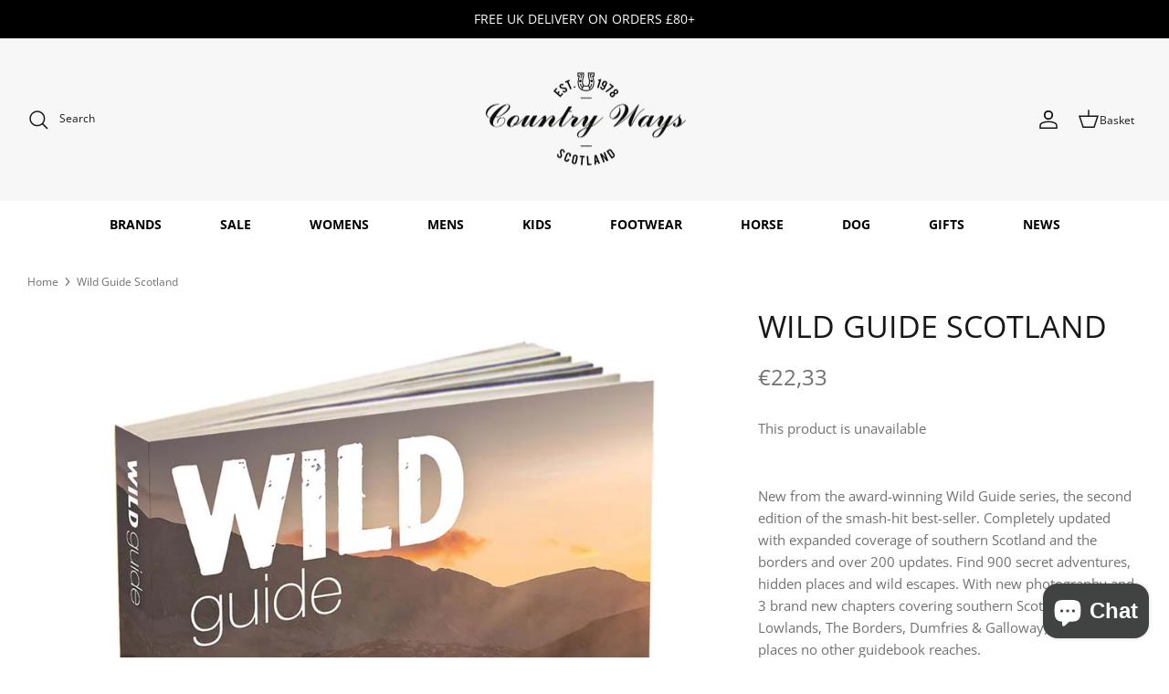

--- FILE ---
content_type: text/html; charset=utf-8
request_url: https://www.countryways.com/en-ie/products/wild-guide-scotland
body_size: 53995
content:
<!DOCTYPE html>
<html lang="en">
<head>
  <!-- Symmetry 5.4.1 -->

  <link rel="preload" href="//www.countryways.com/cdn/shop/t/54/assets/styles.css?v=130796195489595000561767867263" as="style">
  <meta charset="utf-8" />
<meta name="viewport" content="width=device-width,initial-scale=1.0" />
<meta http-equiv="X-UA-Compatible" content="IE=edge">

<link rel="preconnect" href="https://cdn.shopify.com" crossorigin>
<link rel="preconnect" href="https://fonts.shopify.com" crossorigin>
<link rel="preconnect" href="https://monorail-edge.shopifysvc.com"><link rel="preload" as="font" href="//www.countryways.com/cdn/fonts/open_sans/opensans_n4.c32e4d4eca5273f6d4ee95ddf54b5bbb75fc9b61.woff2" type="font/woff2" crossorigin><link rel="preload" as="font" href="//www.countryways.com/cdn/fonts/open_sans/opensans_n7.a9393be1574ea8606c68f4441806b2711d0d13e4.woff2" type="font/woff2" crossorigin><link rel="preload" as="font" href="//www.countryways.com/cdn/fonts/open_sans/opensans_i4.6f1d45f7a46916cc95c694aab32ecbf7509cbf33.woff2" type="font/woff2" crossorigin><link rel="preload" as="font" href="//www.countryways.com/cdn/fonts/open_sans/opensans_i7.916ced2e2ce15f7fcd95d196601a15e7b89ee9a4.woff2" type="font/woff2" crossorigin><link rel="preload" as="font" href="//www.countryways.com/cdn/fonts/open_sans/opensans_n4.c32e4d4eca5273f6d4ee95ddf54b5bbb75fc9b61.woff2" type="font/woff2" crossorigin><link rel="preload" as="font" href="//www.countryways.com/cdn/fonts/open_sans/opensans_n4.c32e4d4eca5273f6d4ee95ddf54b5bbb75fc9b61.woff2" type="font/woff2" crossorigin><link rel="preload" as="font" href="//www.countryways.com/cdn/fonts/jost/jost_n4.d47a1b6347ce4a4c9f437608011273009d91f2b7.woff2" type="font/woff2" crossorigin><link rel="preload" href="//www.countryways.com/cdn/shop/t/54/assets/vendor.min.js?v=11589511144441591071651072240" as="script">
<link rel="preload" href="//www.countryways.com/cdn/shop/t/54/assets/theme.js?v=4020028937982001691663154474" as="script"><link rel="canonical" href="https://www.countryways.com/en-ie/products/wild-guide-scotland" /><link rel="shortcut icon" href="//www.countryways.com/cdn/shop/files/cw-logo.png?v=1614331685" type="image/png" /><meta name="description" content="New from the award-winning Wild Guide series, the second edition of the smash-hit best-seller. Completely updated with expanded coverage of southern Scotland and the borders and over 200 updates. Find 900 secret adventures, hidden places and wild escapes. With new photography and 3 brand new chapters covering southern ">

  <title>
    Wild Guide Scotland &ndash; Country Ways
  </title>

  <meta property="og:site_name" content="Country Ways">
<meta property="og:url" content="https://www.countryways.com/en-ie/products/wild-guide-scotland">
<meta property="og:title" content="Wild Guide Scotland">
<meta property="og:type" content="product">
<meta property="og:description" content="New from the award-winning Wild Guide series, the second edition of the smash-hit best-seller. Completely updated with expanded coverage of southern Scotland and the borders and over 200 updates. Find 900 secret adventures, hidden places and wild escapes. With new photography and 3 brand new chapters covering southern "><meta property="og:image" content="http://www.countryways.com/cdn/shop/files/wild-guide-scotland-800749_1200x1200.jpg?v=1721000319">
  <meta property="og:image:secure_url" content="https://www.countryways.com/cdn/shop/files/wild-guide-scotland-800749_1200x1200.jpg?v=1721000319">
  <meta property="og:image:width" content="1000">
  <meta property="og:image:height" content="1188"><meta property="og:price:amount" content="22,33">
  <meta property="og:price:currency" content="EUR"><meta name="twitter:card" content="summary_large_image">
<meta name="twitter:title" content="Wild Guide Scotland">
<meta name="twitter:description" content="New from the award-winning Wild Guide series, the second edition of the smash-hit best-seller. Completely updated with expanded coverage of southern Scotland and the borders and over 200 updates. Find 900 secret adventures, hidden places and wild escapes. With new photography and 3 brand new chapters covering southern ">


  <link href="//www.countryways.com/cdn/shop/t/54/assets/styles.css?v=130796195489595000561767867263" rel="stylesheet" type="text/css" media="all" />

  <script>
    window.theme = window.theme || {};
    theme.money_format_with_product_code_preference = "€{{amount_with_comma_separator}}";
    theme.money_format_with_cart_code_preference = "€{{amount_with_comma_separator}}";
    theme.money_format = "€{{amount_with_comma_separator}}";
    theme.strings = {
      previous: "Previous",
      next: "Next",
      addressError: "Error looking up that address",
      addressNoResults: "No results for that address",
      addressQueryLimit: "You have exceeded the Google API usage limit. Consider upgrading to a \u003ca href=\"https:\/\/developers.google.com\/maps\/premium\/usage-limits\"\u003ePremium Plan\u003c\/a\u003e.",
      authError: "There was a problem authenticating your Google Maps API Key.",
      icon_labels_left: "Left",
      icon_labels_right: "Right",
      icon_labels_down: "Down",
      icon_labels_close: "Close",
      icon_labels_plus: "Plus",
      cart_terms_confirmation: "You must agree to the terms and conditions before continuing.",
      products_listing_from: "From",
      layout_live_search_see_all: "See all results",
      products_product_add_to_cart: "Add to Cart",
      products_variant_no_stock: "Sold out",
      products_variant_non_existent: "Unavailable",
      products_product_pick_a: "Pick a",
      products_product_unit_price_separator: " \/ ",
      general_navigation_menu_toggle_aria_label: "Toggle menu",
      general_accessibility_labels_close: "Close",
      products_added_notification_title: "Just added",
      products_added_notification_item: "Item",
      products_added_notification_unit_price: "Item price",
      products_added_notification_quantity: "Qty",
      products_added_notification_total_price: "Total price",
      products_added_notification_shipping_note: "Excl. shipping",
      products_added_notification_keep_shopping: "Keep Shopping",
      products_added_notification_cart: "Cart",
      products_product_adding_to_cart: "Adding",
      products_product_added_to_cart: "Added to cart",
      products_added_notification_subtotal: "Subtotal",
      products_labels_sold_out: "Sold Out",
      products_labels_sale: "Sale",
      products_labels_percent_reduction: "[[ amount ]]% off",
      products_labels_value_reduction_html: "[[ amount ]] off",
      products_product_preorder: "Pre-order",
      general_quick_search_pages: "Pages",
      general_quick_search_no_results: "Sorry, we couldn\u0026#39;t find any results",
      collections_general_see_all_subcollections: "See all..."
    };
    theme.routes = {
      search_url: '/en-ie/search',
      cart_url: '/en-ie/cart',
      cart_add_url: '/en-ie/cart/add',
      cart_change_url: '/en-ie/cart/change',
      predictive_search_url: '/en-ie/search/suggest'
    };
    theme.settings = {
      cart_type: "page",
      quickbuy_style: "off",
      avoid_orphans: true
    };
    document.documentElement.classList.add('js');
  </script><style>[data-swatch="ancient loden"] { --swatch-background-color: #2b3d31}[data-swatch="acorn brown"] { --swatch-background-color: #705004}[data-swatch="agave green"] { --swatch-background-color: #abb4a3}[data-swatch="alba"] { --swatch-background-color: #c9c9bd}[data-swatch="alchemy green"] { --swatch-background-color: #60735f}[data-swatch="all-black"] { --swatch-background-color: #0f0f0f}[data-swatch="all-navy"] { --swatch-background-color: #000080}[data-swatch="almond"] { --swatch-background-color: #ebe6e0}[data-swatch="alpine"] { --swatch-background-color: #94892b}[data-swatch="aluminium"] { --swatch-background-color: #a1a1a1}[data-swatch="amber"] { --swatch-background-color: #ECA000}[data-swatch="amble sand tartan"] { --swatch-background-color: #cfbc9d}[data-swatch="amble sand"] { --swatch-background-color: #cfbc9d}[data-swatch="ameilia"] { --swatch-background-color: #4d5a61}[data-swatch="amethyst purple"] { --swatch-background-color: #8807ba}[data-swatch="amethyst"] { --swatch-background-color: #b37ebd}[data-swatch="ancient"] { --swatch-background-color: #444d3d}[data-swatch="animal cyan"] { --swatch-background-color: #14a3c7}[data-swatch="animal pink"] { --swatch-background-color: #fa07d6}[data-swatch="anthra/petrol"] { --swatch-background-color: #077a3f}[data-swatch="anthracite"] { --swatch-background-color: #3D3F44}[data-swatch="anthracite"] { --swatch-background-color: #454652}[data-swatch="anthracite"] { --swatch-background-color: #4a4e4f}[data-swatch="anthracite"] { --swatch-background-color: #5D5D5D}[data-swatch="anthracite"] { --swatch-background-color:, Melange #5D5D5D}[data-swatch="anthrazite"] { --swatch-background-color: #5D5D5D}[data-swatch="antico"] { --swatch-background-color: #d6bfd3}[data-swatch="antigua"] { --swatch-background-color: #98EBE8}[data-swatch="antique green"] { --swatch-background-color: #073D0D}[data-swatch="antique white"] { --swatch-background-color: #ebeff5}[data-swatch="appaloosa"] { --swatch-background-color: #825c27}[data-swatch="apricot crush"] { --swatch-background-color: #F3E9E2}[data-swatch="apricot/navy"] { --swatch-background-color: #de8c49}[data-swatch="apricot"] { --swatch-background-color: #de8c49}[data-swatch="aqua blue"] { --swatch-background-color: #84c8d9}[data-swatch="aqua"] { --swatch-background-color: #48ADFF}[data-swatch="aquamarine"] { --swatch-background-color: #7fffd4}[data-swatch="arabesque check"] { --swatch-background-color: #f4f5ed}[data-swatch="archive olive/classic"] { --swatch-background-color: #534A3F}[data-swatch="archive olive"] { --swatch-background-color: #534A3F}[data-swatch="army green"] { --swatch-background-color: #66731D}[data-swatch="artichoke"] { --swatch-background-color: #658546}[data-swatch="ash gold"] { --swatch-background-color: #beb3a7}[data-swatch="ash green"] { --swatch-background-color: #40695f}[data-swatch="asphalt"] { --swatch-background-color: #5D5D5D}[data-swatch="asphalt/navy"] { --swatch-background-color: #5D5D5D}[data-swatch="assorted"] { --swatch-background-color: #e81780}[data-swatch="atlantic blue"] { --swatch-background-color: #447187}[data-swatch="atlantic green"] { --swatch-background-color: #518294}[data-swatch="atlantic"] { --swatch-background-color: #447187}[data-swatch="aubergine"] { --swatch-background-color: #741B6E}[data-swatch="audaz"] { --swatch-background-color: #ff7b00}[data-swatch="autumn dress"] { --swatch-background-color: #8b8c77}[data-swatch="autumnal"] { --swatch-background-color: #cc7c54}[data-swatch="azure"] { --swatch-background-color: #29fbff}[data-swatch="baby blue & pink"] { --swatch-background-color: #8EBDEC}[data-swatch="baby blue"] { --swatch-background-color: #bdedfc}[data-swatch="baby pink"] { --swatch-background-color: #faaaea}[data-swatch="baltic blue"] { --swatch-background-color: #384A76}[data-swatch="banana"] { --swatch-background-color: #ffff00}[data-swatch="barbury"] { --swatch-background-color: #73091b}[data-swatch="barcelona cream"] { --swatch-background-color: #e0d4b6}[data-swatch="barcelona white"] { --swatch-background-color: #ffffff}[data-swatch="bark"] { --swatch-background-color: #7a665f}[data-swatch="barra"] { --swatch-background-color: #998005}[data-swatch="basalt grey"] { --swatch-background-color: #656b68}[data-swatch="bay"] { --swatch-background-color: #6b2b01}[data-swatch="bayleaf"] { --swatch-background-color: #C9D7D2}[data-swatch="beech"] { --swatch-background-color: #806704}[data-swatch="beige"] { --swatch-background-color: #CACB8E}[data-swatch="belt-brown"] { --swatch-background-color: #4F3A3A}[data-swatch="benetton blue"] { --swatch-background-color: #214ea5}[data-swatch="benetton-blue"] { --swatch-background-color: #214ea5}[data-swatch="benneton blue/grey"] { --swatch-background-color: #214ea5}[data-swatch="benneton blue"] { --swatch-background-color: #214ea5}[data-swatch="berry fusion"] { --swatch-background-color: #940235}[data-swatch="berry"] { --swatch-background-color: #583657}[data-swatch="berwick blue tartan"] { --swatch-background-color: #677C9F}[data-swatch="berwick blue"] { --swatch-background-color: #677C9F}[data-swatch="berwick tartan"] { --swatch-background-color: #677C9F}[data-swatch="bilberry"] { --swatch-background-color: #4a0544}[data-swatch="birch"] { --swatch-background-color: #f0eed5}[data-swatch="bird print"] { --swatch-background-color: #e3ddca}[data-swatch="biscuit"] { --swatch-background-color: #f5f0f0}[data-swatch="black & silver"] { --swatch-background-color: #000000}[data-swatch="black (tone on tone)"] { --swatch-background-color: #000000}[data-swatch="black / ancient tartan"] { --swatch-background-color: #334f38}[data-swatch="black / chrome / black"] { --swatch-background-color: #000000}[data-swatch="black / cosmic glitter ring"] { --swatch-background-color: #494B4E}[data-swatch="black / gloss ring"] { --swatch-background-color: #3E403E}[data-swatch="black / matte ring"] { --swatch-background-color: #54542}[data-swatch="black / matte ring"] { --swatch-background-color: #767A76}[data-swatch="black / pebble"] { --swatch-background-color: #0f0f0f}[data-swatch="black / rose gold blazon"] { --swatch-background-color: #f5c47f}[data-swatch="black / silver"] { --swatch-background-color: #615d5d}[data-swatch="black/stone"] { --swatch-background-color: #000000}[data-swatch="black / tone on tone blazon"] { --swatch-background-color: #000000}[data-swatch="black bling"] { --swatch-background-color: #000000}[data-swatch="black canvas"] { --swatch-background-color: #353632}[data-swatch="black champagne"] { --swatch-background-color: #000000}[data-swatch="black croc"] { --swatch-background-color: #000}[data-swatch="black glitter"] { --swatch-background-color: #0f0f0f}[data-swatch="black gloss / rose gold / sparkly"] { --swatch-background-color: #edb993}[data-swatch="black gloss / rose gold sparkly (wide peak)"] { --swatch-background-color: #edb993}[data-swatch="black gloss / rose gold sparkly"] { --swatch-background-color: #edb993}[data-swatch="black gloss / sparkly (wide peak)"] { --swatch-background-color: #edb993}[data-swatch="black gloss / sparkly"] { --swatch-background-color: #080B0F}[data-swatch="black gloss ring"] { --swatch-background-color: #000}[data-swatch="black gloss ring"] { --swatch-background-color: #818A1E}[data-swatch="black houndstooth"] { --swatch-background-color: #000000}[data-swatch="black ii"] { --swatch-background-color: #000000}[data-swatch="black leather"] { --swatch-background-color: #000000}[data-swatch="black matte (wide peak)"] { --swatch-background-color:  #000000}[data-swatch="black matte / black gloss (wide peak)"] { --swatch-background-color: #000000}[data-swatch="black matte / black gloss (wide peak)"] { --swatch-background-color: #0f0f0f}[data-swatch="black matte / black gloss"] { --swatch-background-color: #0f0f0f}[data-swatch="black matte ring"] { --swatch-background-color: #5A6766}[data-swatch="black matte ring"] { --swatch-background-color: #767A76}[data-swatch="black matte"] { --swatch-background-color: #000000}[data-swatch="black melange"] { --swatch-background-color: #21130d}[data-swatch="black nubuck"] { --swatch-background-color: #000}[data-swatch="black olive"] { --swatch-background-color: #000}[data-swatch="black sheepskin"] { --swatch-background-color: #17181C}[data-swatch="black slate"] { --swatch-background-color: #303237}[data-swatch="black standard peak"] { --swatch-background-color: #000000}[data-swatch="black watch"] { --swatch-background-color: #314461}[data-swatch="black wide peak"] { --swatch-background-color: #000000}[data-swatch="black-black-chrome"] { --swatch-background-color: #000}[data-swatch="black-black"] { --swatch-background-color: #000}[data-swatch="black-chrome"] { --swatch-background-color: #000}[data-swatch="black-full-stripes"] { --swatch-background-color: #000}[data-swatch="black-gold-piping"] { --swatch-background-color: #000}[data-swatch="black-ii"] { --swatch-background-color: #000000}[data-swatch="black-jeans"] { --swatch-background-color: #000}[data-swatch="black-matt"] { --swatch-background-color: #151515}[data-swatch="black-multi"] { --swatch-background-color: #000}[data-swatch="black-patent-silver"] { --swatch-background-color: #000}[data-swatch="black-patent-top"] { --swatch-background-color: #000}[data-swatch="black-sheepskin"] { --swatch-background-color: #000}[data-swatch="black-silver"] { --swatch-background-color: #000}[data-swatch="black-vislon"] { --swatch-background-color: #000}[data-swatch="black-watch tartan"] { --swatch-background-color: #06255c}[data-swatch="black/ purple"] { --swatch-background-color: #b103fc}[data-swatch="black/ancient"] { --swatch-background-color: #000}[data-swatch="black/anthracite/navy"] { --swatch-background-color: #4a4e4f}[data-swatch="black/black"] { --swatch-background-color: #313033}[data-swatch="black/blonde"] { --swatch-background-color: #d1ccb0}[data-swatch="black/blue chrome"] { --swatch-background-color: #0f0f0f}[data-swatch="black/blue"] { --swatch-background-color: #0f0f0f}[data-swatch="black/brown"] { --swatch-background-color: #000000}[data-swatch="black/carbon"] { --swatch-background-color: #000000}[data-swatch="black cherry"] { --swatch-background-color: #4d0b37}[data-swatch="black/chrome"] { --swatch-background-color: #0f0f0f}[data-swatch="black/dg orange"] { --swatch-background-color: #FF7E53}[data-swatch="black gloss / chrome crystal"] { --swatch-background-color: #e1e3e3}[data-swatch="black/gold"] { --swatch-background-color: #c5a875}[data-swatch="black/graphite"] { --swatch-background-color: #524e4d}[data-swatch="black/green"] { --swatch-background-color: #4C714F}[data-swatch="black/grey"] { --swatch-background-color: #615d5d}[data-swatch="black/lime"] { --swatch-background-color: #C9D581}[data-swatch="black/mocha"] { --swatch-background-color: #78400c}[data-swatch="black/modern"] { --swatch-background-color: #3B393D}[data-swatch="black/mole"] { --swatch-background-color: #7a776c }[data-swatch="black/multi coloured"] { --swatch-background-color: #161E2B}[data-swatch="black/orange"] { --swatch-background-color: #F64428}[data-swatch="black/patent/silver"] { --swatch-background-color: #000000}[data-swatch="black/peacock"] { --swatch-background-color: #2e594c}[data-swatch="black/pearl red"] { --swatch-background-color: #ab021e}[data-swatch="black/pink"] { --swatch-background-color: #faaaea}[data-swatch="black/plum"] { --swatch-background-color: #6F4E6C}[data-swatch="black/purple/yellow"] { --swatch-background-color: #7d0d94}[data-swatch="black/reflective"] { --swatch-background-color: #FEFC9F}[data-swatch="black/rose gold"] { --swatch-background-color: #f59576}[data-swatch="black/rosegold"] { --swatch-background-color: #000000}[data-swatch="black/sand"] { --swatch-background-color: #000000}[data-swatch="black/silver"] { --swatch-background-color: #615d5d}[data-swatch="black/sliver"] { --swatch-background-color: #615d5d}[data-swatch="black/tan"] { --swatch-background-color: #000000}[data-swatch="black/turquoise"] { --swatch-background-color: #579fb4}[data-swatch="black/white"] { --swatch-background-color: #0f0f0f}[data-swatch="black/wine"] { --swatch-background-color: #eb7cda}[data-swatch="black velvet"] { --swatch-background-color: #000}[data-swatch="black"] { --swatch-background-color: #000}[data-swatch="blackberry"] { --swatch-background-color: #482f61}[data-swatch="blackcurrant"] { --swatch-background-color: #482f61}[data-swatch="blackcurrant"] { --swatch-background-color: #654774}[data-swatch="blackmatte-platinum"] { --swatch-background-color: #000000}[data-swatch="black matte / silver"] { --swatch-background-color: #e3e7e8}[data-swatch="bleached blue"] { --swatch-background-color: #a7cdd6}[data-swatch="bleached olive"] { --swatch-background-color: #748551}[data-swatch="bleached pine"] { --swatch-background-color: #8b9c7e}[data-swatch="blonde"] { --swatch-background-color: #e3d49d}[data-swatch="blooming lilac"] { --swatch-background-color: #e483f7}[data-swatch="blossom"] { --swatch-background-color: #76424e}[data-swatch="blue / chrome / blue"] { --swatch-background-color: #041563}[data-swatch="blue glitter"] { --swatch-background-color: #0297db}[data-swatch="blue granite"] { --swatch-background-color: #646876}[data-swatch="blue grey"] { --swatch-background-color: #1e81b0}[data-swatch="blue haze"] { --swatch-background-color: #5cdce0}[data-swatch="blue heather"] { --swatch-background-color: #86C7D5}[data-swatch="blue heaven"] { --swatch-background-color: #1bbff5}[data-swatch="blue jay"] { --swatch-background-color: #647e9e}[data-swatch="blue jean"] { --swatch-background-color: #86C7D5}[data-swatch="blue lovat-grey"] { --swatch-background-color: #5b63bd}[data-swatch="blue lovat"] { --swatch-background-color: #5b63bd}[data-swatch="blue majestic blue; #86c7d5"] { --swatch-background-color:Blue Majestic Blue; #86C7D5}[data-swatch="blue marl"] { --swatch-background-color: #ADB3C1}[data-swatch="blue mix"] { --swatch-background-color: #88a4b3}[data-swatch="blue nights/bottle"] { --swatch-background-color: #0e633d}[data-swatch="blue shadow"] { --swatch-background-color: #a4dced}[data-swatch="blue stripe"] { --swatch-background-color: #6aaaf7}[data-swatch="blue-bell"] { --swatch-background-color: #6aaaf7}[data-swatch="blue-haze"] { --swatch-background-color: #5cdce0 }[data-swatch="blue-heather"] { --swatch-background-color: #86C7D5}[data-swatch="blue/cognac"] { --swatch-background-color: #1c6c91}[data-swatch="blue/grey"] { --swatch-background-color: #30405D}[data-swatch="blue/orange"] { --swatch-background-color: #FF6E45}[data-swatch="blue/pink"] { --swatch-background-color: #de0471}[data-swatch="blue"] { --swatch-background-color: #084478}[data-swatch="bluebell"] { --swatch-background-color: #6aaaf7}[data-swatch="blueberry"] { --swatch-background-color: #555d70}[data-swatch="bluestone"] { --swatch-background-color: #77a8c9}[data-swatch="blushing horse"] { --swatch-background-color: #d4595f}[data-swatch="blush pink"] { --swatch-background-color: #fad2ef}[data-swatch="blush"] { --swatch-background-color: #E3D7DB}[data-swatch="bordeaux"] { --swatch-background-color: #5c2133}[data-swatch="boris the basset hound"] { --swatch-background-color: #d1542e}[data-swatch="bottle green/ white"] { --swatch-background-color: #224f32}[data-swatch="bottle green/white"] { --swatch-background-color: #224f32}[data-swatch="bottle green"] { --swatch-background-color: #224f32}[data-swatch="bottle-green"] { --swatch-background-color: #224f32}[data-swatch="bottle"] { --swatch-background-color: #0e633d}[data-swatch="bourbon"] { --swatch-background-color: #2b201f}[data-swatch="bracken-ochre"] { --swatch-background-color: #29360c}[data-swatch="bracken"] { --swatch-background-color: #8f946d}[data-swatch="breen"] { --swatch-background-color: #615100}[data-swatch="breton viola chalk"] { --swatch-background-color: #de68de}[data-swatch="brick red"] { --swatch-background-color: #FF0000}[data-swatch="brick-red-spruce"] { --swatch-background-color: #c40000}[data-swatch="brick"] { --swatch-background-color: #FF0000}[data-swatch="bright blue"] { --swatch-background-color: #047cde}[data-swatch="bright pink"] { --swatch-background-color: #e53f85}[data-swatch="broad check multi coloured"] { --swatch-background-color: #910606}[data-swatch="bronze"] { --swatch-background-color: #072F0E}[data-swatch="brook blue"] { --swatch-background-color: #93d5e6}[data-swatch="brown / chrome / brown"] { --swatch-background-color: #633a04}[data-swatch="brown/classic"] { --swatch-background-color: #8B4513}[data-swatch="brown / classic tartan"] { --swatch-background-color: #966b2d}[data-swatch="brown floral emboss"] { --swatch-background-color: #452303}[data-swatch="brown / gold / brown"] { --swatch-background-color: #633a04}[data-swatch="brown / silver"] { --swatch-background-color: #59351b}[data-swatch="brown bomber"] { --swatch-background-color: #A6805E}[data-swatch="brown herringbone tweed"] { --swatch-background-color: #D4B295}[data-swatch="brown ii"] { --swatch-background-color: #59351b}[data-swatch="brown melange"] { --swatch-background-color: #470d05}[data-swatch="brown tweed"] { --swatch-background-color: #79736F}[data-swatch="brown-ii"] { --swatch-background-color: #94623b}[data-swatch="brown-olive"] { --swatch-background-color: #423e2a}[data-swatch="brown/olive"] { --swatch-background-color: #423e2a}[data-swatch="brown/rose gold"] { --swatch-background-color: #59351b}[data-swatch="brown/silver"] { --swatch-background-color: #59351b}[data-swatch="brown"] { --swatch-background-color: #8B4513}[data-swatch="brun"] { --swatch-background-color: #3d2308}[data-swatch="brunette"] { --swatch-background-color: #6f5045}[data-swatch="bubblegum pink"] { --swatch-background-color: #ff8ce2}[data-swatch="buffalo camo"] { --swatch-background-color: #7f8f4e}[data-swatch="burgandy"] { --swatch-background-color: #82055F}[data-swatch="burgundy-bracken"] { --swatch-background-color: #700b0b}[data-swatch="burgundy/black"] { --swatch-background-color: #f24e82}[data-swatch="burgundy/canary gold"] { --swatch-background-color: #82055F}[data-swatch="burgundy/navy"] { --swatch-background-color: #82055F}[data-swatch="burgundy/white"] { --swatch-background-color: #81055F}[data-swatch="burgundy"] { --swatch-background-color: #82055F}[data-swatch="burnt heather"] { --swatch-background-color: #69293e}[data-swatch="burnt henna"] { --swatch-background-color: #c15241}[data-swatch="burnt orange"] { --swatch-background-color: #b24a39}[data-swatch="burnt sugar"] { --swatch-background-color: #a87102}[data-swatch="burren"] { --swatch-background-color: #ab731a}[data-swatch="buttermilk"] { --swatch-background-color: #F5F7CB}[data-swatch="cabernet"] { --swatch-background-color: #572133}[data-swatch="cafe"] { --swatch-background-color: #A1735A}[data-swatch="calico"] { --swatch-background-color: #F5F3EB}[data-swatch="camel/winter red"] { --swatch-background-color: #a66703}[data-swatch="camel"] { --swatch-background-color: #B36B2D}[data-swatch="camo blue"] { --swatch-background-color: #1d4270}[data-swatch="camo green"] { --swatch-background-color: #17752a}[data-swatch="canary fawn"] { --swatch-background-color: #ded837}[data-swatch="canary yellow"] { --swatch-background-color: #ded837}[data-swatch="canary/fawn"] { --swatch-background-color: #ded837}[data-swatch="canary"] { --swatch-background-color: #ded837}[data-swatch="cappuccino"] { --swatch-background-color: #6b5333}[data-swatch="caramel"] { --swatch-background-color: #c6936e}[data-swatch="carbon grey"] { --swatch-background-color: #222029}[data-swatch="carbon"] { --swatch-background-color: #393740}[data-swatch="cardinal red"] { --swatch-background-color: #6b030f}[data-swatch="cardinal"] { --swatch-background-color: #C41E3A}[data-swatch="caspian green"] { --swatch-background-color: #0f5c09}[data-swatch="cassis"] { --swatch-background-color: #910c32}[data-swatch="caviar"] { --swatch-background-color: #000}[data-swatch="cayenne"] { --swatch-background-color: #ff8605}[data-swatch="cedar"] { --swatch-background-color: #787a46}[data-swatch="cerise"] { --swatch-background-color: #ef618d}[data-swatch="chalk"] { --swatch-background-color: #efe7dc}[data-swatch="chambray"] { --swatch-background-color: #281870}[data-swatch="champagne"] { --swatch-background-color: #7d654d}[data-swatch="champange"] { --swatch-background-color: #7d654d}[data-swatch="chancer"] { --swatch-background-color: #8f521d}[data-swatch="charcoal black"] { --swatch-background-color: #000}[data-swatch="charcoal grey"] { --swatch-background-color: #3F3B3E}[data-swatch="charcoal/ochre"] { --swatch-background-color: #59635f}[data-swatch="charcoal"] { --swatch-background-color: #3F3B3E}[data-swatch="charlton tweed"] { --swatch-background-color: #bdb082}[data-swatch="cheetah"] { --swatch-background-color: #ffc954}[data-swatch="cherry"] { --swatch-background-color: #9c2d43}[data-swatch="cherry glace"] { --swatch-background-color: #300416}[data-swatch="chester the cockapoo"] { --swatch-background-color: #f5e9ce}[data-swatch="chestnut-and-havana-brown"] { --swatch-background-color: #a85511}[data-swatch="chestnut"] { --swatch-background-color: #D4A86E}[data-swatch="chevron crystal blue"] { --swatch-background-color: #8dd9f0}[data-swatch="chevron gold"] { --swatch-background-color: #bab75b}[data-swatch="chevron holographic"] { --swatch-background-color: #8f7a91}[data-swatch="chevron jet hematite"] { --swatch-background-color: #5d6063}[data-swatch="chilli red"] { --swatch-background-color: #c20433}[data-swatch="chilli-red"] { --swatch-background-color: #88152e}[data-swatch="chilli/black"] { --swatch-background-color: #c20433}[data-swatch="chilli"] { --swatch-background-color: #c20433}[data-swatch="chinchilla"] { --swatch-background-color: #91670a}[data-swatch="choco"] { --swatch-background-color: #401702}[data-swatch="chocolate brown"] { --swatch-background-color: #523803}[data-swatch="chocolate suede"] { --swatch-background-color: #37220D}[data-swatch="chocolate/classic"] { --swatch-background-color: #523803}[data-swatch="chocolate/navy"] { --swatch-background-color: #37220D}[data-swatch="chocolate/white"] { --swatch-background-color: #853507}[data-swatch="chocolate/willow"] { --swatch-background-color: #80441c}[data-swatch="chocolate"] { --swatch-background-color: #37220D}[data-swatch="christmas dogs"] { --swatch-background-color: #196e26}[data-swatch="christmas unicorns"] { --swatch-background-color: #0e3e8c}[data-swatch="chrome"] { --swatch-background-color: #D9D9D9}[data-swatch="cigar-suede"] { --swatch-background-color: #60331A}[data-swatch="cigar"] { --swatch-background-color: #60331A}[data-swatch="cinder"] { --swatch-background-color: #3b2919}[data-swatch="cinnamon"] { --swatch-background-color: #b14e37}[data-swatch="citron"] { --swatch-background-color: #ccc477}[data-swatch="city navy"] { --swatch-background-color: #0a0f36}[data-swatch="city-navy"] { --swatch-background-color: #0a0f36}[data-swatch="claret"] { --swatch-background-color: #7a1015}[data-swatch="classic black"] { --swatch-background-color: #080808}[data-swatch="classic navy"] { --swatch-background-color: #3E4860}[data-swatch="classic red"] { --swatch-background-color: #992222}[data-swatch="classic tartan"] { --swatch-background-color: #383b28}[data-swatch="classic white"] { --swatch-background-color: #FFFFFF}[data-swatch="classic-olive"] { --swatch-background-color: #304F29}[data-swatch="classic"] { --swatch-background-color: #1f3d1d}[data-swatch="clay"] { --swatch-background-color: #d9c589}[data-swatch="clay black"] { --swatch-background-color: #2f2d3a}[data-swatch="clayton"] { --swatch-background-color: #121a20}[data-swatch="clear crystal / black"] { --swatch-background-color: #0f0f0f}[data-swatch="clear crystal / brown"] { --swatch-background-color: #78400c}[data-swatch="clear"] { --swatch-background-color: #FFFFFF}[data-swatch="cloud blue"] { --swatch-background-color: #188aed}[data-swatch="cloud dancer"] { --swatch-background-color: #f7f7e6}[data-swatch="cloud stripe aw23"] { --swatch-background-color: #ff9429}[data-swatch="cloud stripe ss23"] { --swatch-background-color: #faaae2}[data-swatch="cloud/gardenia check"] { --swatch-background-color: #dfd8d1}[data-swatch="cloud/navy"] { --swatch-background-color: #908f91}[data-swatch="cloud/olive check"] { --swatch-background-color: #8a8289}[data-swatch="cloud"] { --swatch-background-color: #fffbeb}[data-swatch="cloudy grey"] { --swatch-background-color: #757878}[data-swatch="coated black"] { --swatch-background-color: #000000}[data-swatch="cobalt blue/magenta"] { --swatch-background-color: #4588d9}[data-swatch="cobalt blue"] { --swatch-background-color: #4588d9}[data-swatch="cobalt-blue"] { --swatch-background-color: #4588d9}[data-swatch="cobalt/ocean"] { --swatch-background-color: #4588d9}[data-swatch="cobalt"] { --swatch-background-color: #4588d9}[data-swatch="coco"] { --swatch-background-color: #5c4404}[data-swatch="coffee"] { --swatch-background-color:#4c2e26}[data-swatch="cognac"] { --swatch-background-color: #664431}[data-swatch="colt"] { --swatch-background-color: #8a8474}[data-swatch="como black"] { --swatch-background-color: #0f0f0f}[data-swatch="como brown"] { --swatch-background-color: #473518}[data-swatch="conker brown leather"] { --swatch-background-color: #472921}[data-swatch="conker brown"] { --swatch-background-color: #472921}[data-swatch="conker-brown"] { --swatch-background-color: #4a1618}[data-swatch="copen blue"] { --swatch-background-color: #4075ab}[data-swatch="copper"] { --swatch-background-color: #c9a800}[data-swatch="cooper the schnauzer"] { --swatch-background-color: #9e9998}[data-swatch="coral (sun damaged)"] { --swatch-background-color: #e68f87}[data-swatch="coral paradise"] { --swatch-background-color: #db6560}[data-swatch="coral red"] { --swatch-background-color: #f56356}[data-swatch="coral rose"] { --swatch-background-color: #e68f87}[data-swatch="coral/blue"] { --swatch-background-color: #e68f87}[data-swatch="coral"] { --swatch-background-color: #e68f87}[data-swatch="cordovan"] { --swatch-background-color: #733102}[data-swatch="corn flower blue"] { --swatch-background-color: #99bdde}[data-swatch="corn"] { --swatch-background-color: #FAEBAC}[data-swatch="corn blue"] { --swatch-background-color: #a7d7eb}[data-swatch="cornflower blue mango"] { --swatch-background-color: #99bdde}[data-swatch="cornflower blue"] { --swatch-background-color: #99bdde}[data-swatch="cornflower-blue"] { --swatch-background-color: #99bdde}[data-swatch="cornflower"] { --swatch-background-color: #99bdde}[data-swatch="corpo aluminium"] { --swatch-background-color: #40484d}[data-swatch="cosmos"] { --swatch-background-color: #27397d}[data-swatch="country check"] { --swatch-background-color: #bf3a06}[data-swatch="cowhide"] { --swatch-background-color: #8f5836}[data-swatch="cranberry tartan"] { --swatch-background-color: #ed0010}[data-swatch="cranberry"] { --swatch-background-color: #ed0010}[data-swatch="cream/cream"] { --swatch-background-color: #fff6de}[data-swatch="cream/metallic gold"] { --swatch-background-color: #ffdb66}[data-swatch="cream"] { --swatch-background-color: #F7F4F4}[data-swatch="creme"] { --swatch-background-color: #e6e5e2}[data-swatch="creme/off-white"] { --swatch-background-color: #f0e0d1}[data-swatch="crimson"] { --swatch-background-color: #D01D2F}[data-swatch="cubic navy"] { --swatch-background-color: #324a70}[data-swatch="cummin"] { --swatch-background-color: #f2bc3f}[data-swatch="currant"] { --swatch-background-color: #64353d}[data-swatch="cyan"] { --swatch-background-color: #00FFFF}[data-swatch="dahlia bed maritime"] { --swatch-background-color: #f53c1b}[data-swatch="dakota"] { --swatch-background-color: #c99991 }[data-swatch="dalmation"] { --swatch-background-color: #0f0f0f}[data-swatch="damson"] { --swatch-background-color: #3a1c4f}[data-swatch="dark black/off white"] { --swatch-background-color: #0f0f0f}[data-swatch="dark blue/red"] { --swatch-background-color: #b80b1c}[data-swatch="dark blue/rose gold"] { --swatch-background-color: #c79b83}[data-swatch="dark blue"] { --swatch-background-color: #201b45}[data-swatch="dark brown/ olive"] { --swatch-background-color: #2b3d31}[data-swatch="dark brown/silver"] { --swatch-background-color: #422713}[data-swatch="dark brown"] { --swatch-background-color: #422713}[data-swatch="dark camel"] { --swatch-background-color: #c8996e}[data-swatch="dark denim"] { --swatch-background-color: #344754}[data-swatch="dark forest"] { --swatch-background-color: #325e4d}[data-swatch="dark green"] { --swatch-background-color: #174d34}[data-swatch="dark grey"] { --swatch-background-color: #575755}[data-swatch="dark havana"] { --swatch-background-color: #473200}[data-swatch="dark havanna; #4a1414"] { --swatch-background-color:Dark Havanna; #4a1414}[data-swatch="dark mocha"] { --swatch-background-color: #241c0f}[data-swatch="dark moss"] { --swatch-background-color: #797058}[data-swatch="dark natural"] { --swatch-background-color: #8c7642}[data-swatch="dark navy"] { --swatch-background-color: #0B024B}[data-swatch="dark navy / rosemary"] { --swatch-background-color: #0b0636}[data-swatch="dark olive"] { --swatch-background-color: #20421b}[data-swatch="dark pebble"] { --swatch-background-color: #445862}[data-swatch="dark purple"] { --swatch-background-color: #4b0478}[data-swatch="dark rose"] { --swatch-background-color: #e63c77}[data-swatch="dark royal"] { --swatch-background-color: #231480}[data-swatch="dark sand"] { --swatch-background-color: #724e3d}[data-swatch="dark seaweed"] { --swatch-background-color: #01570c}[data-swatch="dark shadow"] { --swatch-background-color: #243457}[data-swatch="dark stone"] { --swatch-background-color: #92887e}[data-swatch="dark tan"] { --swatch-background-color: #734f08}[data-swatch="dark taupe"] { --swatch-background-color: #80725c}[data-swatch="dark thistle"] { --swatch-background-color: #B1B3C5}[data-swatch="dark wine"] { --swatch-background-color: #700a25}[data-swatch="dark-brown"] { --swatch-background-color: #3d240a}[data-swatch="dark-brown"] { --swatch-background-color: #693126}[data-swatch="dark-green"] { --swatch-background-color: #1E5527}[data-swatch="dark-grey"] { --swatch-background-color: #575755}[data-swatch="dark-navy"] { --swatch-background-color: #0B024B}[data-swatch="dark-olive"] { --swatch-background-color: #004f2d}[data-swatch="dark-royal"] { --swatch-background-color: #231480}[data-swatch="dark-shadow"] { --swatch-background-color: #4e4f52}[data-swatch="darkshadow"] { --swatch-background-color: #184e8d}[data-swatch="deep blue/rose gold"] { --swatch-background-color: #c79b83}[data-swatch="deep blue/silver"] { --swatch-background-color: #656b80}[data-swatch="deep blue"] { --swatch-background-color: #184e8d}[data-swatch="deep grey"] { --swatch-background-color: #323033}[data-swatch="deep indigo"] { --swatch-background-color: #2e3748}[data-swatch="deep navy"] { --swatch-background-color: #1e2945}[data-swatch="deep olive"] { --swatch-background-color: #5c6b39}[data-swatch="deep purple"] { --swatch-background-color: #623880}[data-swatch="deep taupe"] { --swatch-background-color: #CEA5A1}[data-swatch="deep water"] { --swatch-background-color: #5e92a7}[data-swatch="deepblue/rosegold"] { --swatch-background-color: #0c1757}[data-swatch="deepblue/silver"] { --swatch-background-color: #0c1757}[data-swatch="delilah plaid"] { --swatch-background-color: #d97991}[data-swatch="denim / zinc"] { --swatch-background-color: #3E6A8F}[data-swatch="denim black"] { --swatch-background-color: #0f0f0f}[data-swatch="denim haze"] { --swatch-background-color: #19386E}[data-swatch="denim marl"] { --swatch-background-color: #3C5E82}[data-swatch="denim navy"] { --swatch-background-color: #0a0357}[data-swatch="denim/navy"] { --swatch-background-color: #b0dde8}[data-swatch="denim teal"] { --swatch-background-color: #096790}[data-swatch="denim/tan"] { --swatch-background-color: #3e77b0}[data-swatch="denim"] { --swatch-background-color: #19386E}[data-swatch="derby tweed"] { --swatch-background-color: #4a433e}[data-swatch="derby-tweed"] { --swatch-background-color: #6a6e64}[data-swatch="derby"] { --swatch-background-color: #6a6e64}[data-swatch="desert sand"] { --swatch-background-color: #e3dfc8}[data-swatch="desser-taupe"] { --swatch-background-color: #786e56}[data-swatch="dg pink"] { --swatch-background-color: #FF2470}[data-swatch="diamond jacquard white/silver"] { --swatch-background-color: #dfe6e8}[data-swatch="dijon"] { --swatch-background-color: #cdd44a}[data-swatch="dill"] { --swatch-background-color: #759c62}[data-swatch="dirt camo"] { --swatch-background-color: #78866B}[data-swatch="dk-olive"] { --swatch-background-color: #20421b}[data-swatch="dk. brown"] { --swatch-background-color: #422713}[data-swatch="dog print"] { --swatch-background-color: #ABAFB5}[data-swatch="donkey"] { --swatch-background-color: #969487 }[data-swatch="dove blue"] { --swatch-background-color: #4e91a6}[data-swatch="dove"] { --swatch-background-color: #89617b}[data-swatch="dream"] { --swatch-background-color: #d4c498}[data-swatch="dress indigo"] { --swatch-background-color: #6c578c}[data-swatch="dress one"] { --swatch-background-color: #b8af9e}[data-swatch="dress tartan"] { --swatch-background-color: #fad693}[data-swatch="dress"] { --swatch-background-color: #d4b08c}[data-swatch="dusk"] { --swatch-background-color: #4b6282}[data-swatch="dusk blue"] { --swatch-background-color: #414280}[data-swatch="dusky green"] { --swatch-background-color: #668266}[data-swatch="dusky pink"] { --swatch-background-color: #ffd4f1}[data-swatch="dusty blue"] { --swatch-background-color: #616477}[data-swatch="dusty mint"] { --swatch-background-color: #bff5e0}[data-swatch="dusty olive"] { --swatch-background-color: #5f6b4b}[data-swatch="dusty pink"] { --swatch-background-color: #e6a5ae}[data-swatch="earl grey"] { --swatch-background-color: #a19a9c}[data-swatch="earth"] { --swatch-background-color: #8B4513}[data-swatch="ebony"] { --swatch-background-color: #191d26}[data-swatch="ecru marl"] { --swatch-background-color: #9d938a}[data-swatch="ecru"] { --swatch-background-color: #9d938a}[data-swatch="eggplant"] { --swatch-background-color: #460456}[data-swatch="eggshell"] { --swatch-background-color: #ebedd8}[data-swatch="electric blue"] { --swatch-background-color: #2C5DFF}[data-swatch="elk"] { --swatch-background-color: #968981}[data-swatch="elm"] { --swatch-background-color: #D7C28C}[data-swatch="emerald green jaguar haircalf"] { --swatch-background-color: #087321}[data-swatch="ember"] { --swatch-background-color: #bd2222}[data-swatch="emerald green"] { --swatch-background-color: #087321}[data-swatch="england"] { --swatch-background-color: #CE1124 }[data-swatch="espresso/patent/silver"] { --swatch-background-color: #633602}[data-swatch="espresso/silver"] { --swatch-background-color: #633602}[data-swatch="espresso"] { --swatch-background-color: #633602}[data-swatch="evergreen"] { --swatch-background-color: #1ba657}[data-swatch="evergreen/sandstone"] { --swatch-background-color: #2a3832}[data-swatch="fade blue"] { --swatch-background-color: #6d88a6}[data-swatch="fade-blue"] { --swatch-background-color: #6d88a6}[data-swatch="faded pink"] { --swatch-background-color: #f5cbd7}[data-swatch="faded rose / blush"] { --swatch-background-color: #DE564C}[data-swatch="fake ash"] { --swatch-background-color: #8b98a1}[data-swatch="fallow"] { --swatch-background-color: #b88032}[data-swatch="falmouth breton maritime chalk"] { --swatch-background-color: #567c7d}[data-swatch="fancy brocade cream/gold"] { --swatch-background-color: #dec88c}[data-swatch="fauna"] { --swatch-background-color: #dbe3e5}[data-swatch="fawn suede"] { --swatch-background-color: #AA7F5A}[data-swatch="fenua purple"] { --swatch-background-color: #461e69}[data-swatch="fern"] { --swatch-background-color: #357a60}[data-swatch="fern / classic tartan"] { --swatch-background-color: #357a60}[data-swatch="field olive (sun damaged - please contact for images)"] { --swatch-background-color: #4e563e}[data-swatch="field olive"] { --swatch-background-color: #4e563e}[data-swatch="fig"] { --swatch-background-color: #965473}[data-swatch="flamingo plume"] { --swatch-background-color: #DD837D}[data-swatch="flamingo/off-white"] { --swatch-background-color: #fcdce2}[data-swatch="flamingo"] { --swatch-background-color: #fcdce2}[data-swatch="falmouth tri breton chalk helford"] { --swatch-background-color: #eceddf}[data-swatch="flash black"] { --swatch-background-color: #0f0f0f}[data-swatch="flash"] { --swatch-background-color: #a16e33}[data-swatch="flaxen"] { --swatch-background-color: #f59920}[data-swatch="fleck riding crop nylon brown 80cm"] { --swatch-background-color: #964B00}[data-swatch="fleur stamp seaway"] { --swatch-background-color: #017375}[data-swatch="flex navy blue"] { --swatch-background-color: #121c40}[data-swatch="floral"] { --swatch-background-color: #3f55fc}[data-swatch="flower diamond starling"] { --swatch-background-color: #728bab}[data-swatch="fog"] { --swatch-background-color: #878076}[data-swatch="foggy green"] { --swatch-background-color: #647565}[data-swatch="foliage"] { --swatch-background-color:#8da258}[data-swatch="folk meadow maritime"] { --swatch-background-color: #1d2075}[data-swatch="ford"] { --swatch-background-color: #273947}[data-swatch="forest green"] { --swatch-background-color: #194710}[data-swatch="forest mist"] { --swatch-background-color: #013d17}[data-swatch="forest-green"] { --swatch-background-color: #194710}[data-swatch="forest"] { --swatch-background-color: #8B4513}[data-swatch="fossil"] { --swatch-background-color: #595054}[data-swatch="foxes"] { --swatch-background-color: #e35205}[data-swatch="french navy"] { --swatch-background-color: #000080}[data-swatch="french rose"] { --swatch-background-color: #b56daf}[data-swatch="freya"] { --swatch-background-color: #4a2e26}[data-swatch="fuchsia pink/white"] { --swatch-background-color: #e87dca}[data-swatch="fuchsia/white"] { --swatch-background-color: #e87dca}[data-swatch="fuchsia"] { --swatch-background-color: #f27edf}[data-swatch="fucshia (metallic silver stars)"] { --swatch-background-color: #e87dca}[data-swatch="fucshia/metalic silver stars"] { --swatch-background-color: #e87dca}[data-swatch="fudge"] { --swatch-background-color: #452d3f}[data-swatch="full tan leather"] { --swatch-background-color: #945907}[data-swatch="geo stream serape jacquard"] { --swatch-background-color: #a0e8fa}[data-swatch="ginger"] { --swatch-background-color: #c28836}[data-swatch="giraffe"] { --swatch-background-color: #9c5a00}[data-swatch="glacier"] { --swatch-background-color: #9fd6d5}[data-swatch="gloss-black"] { --swatch-background-color: #0a0100}[data-swatch="gloss-yellow"] { --swatch-background-color: #ffb300}[data-swatch="gold/black"] { --swatch-background-color: #FFD700}[data-swatch="gold"] { --swatch-background-color: #FFD700}[data-swatch="golden"] { --swatch-background-color: #fdc566}[data-swatch="grape"] { --swatch-background-color: #ab60a2}[data-swatch="graphite green"] { --swatch-background-color: #5e8a86}[data-swatch="graphite/black"] { --swatch-background-color: #4f4849}[data-swatch="graphite"] { --swatch-background-color: #777777}[data-swatch="gray marl"] { --swatch-background-color: #c2cfc8}[data-swatch="gray"] { --swatch-background-color: #A9A9A9}[data-swatch="green ash"] { --swatch-background-color: #6b7d51}[data-swatch="green canvas"] { --swatch-background-color: #788765}[data-swatch="green check"] { --swatch-background-color: #59543d}[data-swatch="green herringbone"] { --swatch-background-color: #4f4936}[data-swatch="green-dark"] { --swatch-background-color: #374f2f}[data-swatch="green/blue"] { --swatch-background-color: #394039}[data-swatch="green/brown"] { --swatch-background-color: #5b6953}[data-swatch="green gables"] { --swatch-background-color: #10634c}[data-swatch="green/navy/red"] { --swatch-background-color: #58663f}[data-swatch="green/navy"] { --swatch-background-color: #29cc70}[data-swatch="green"] { --swatch-background-color: #228B22}[data-swatch="grey / orange"] { --swatch-background-color: #ffa703}[data-swatch="grey crystal / black"] { --swatch-background-color: #0f0f0f}[data-swatch="grey houndstooth"] { --swatch-background-color: #473a3e}[data-swatch="grey marl"] { --swatch-background-color: #575757}[data-swatch="grey melange"] { --swatch-background-color: #808080}[data-swatch="grey-black"] { --swatch-background-color: #999698}[data-swatch="grey-melange"] { --swatch-background-color: #bdbab3}[data-swatch="grey/navy"] { --swatch-background-color: #999698}[data-swatch="grey/pink"] { --swatch-background-color: #999698}[data-swatch="grey/purple/gold"] { --swatch-background-color: #7d787d}[data-swatch="grey rose"] { --swatch-background-color: #828c88}[data-swatch="grey/silver"] { --swatch-background-color: #999698}[data-swatch="grey"] { --swatch-background-color: #969696}[data-swatch="greystone"] { --swatch-background-color: #6a6d74}[data-swatch="grouse print"] { --swatch-background-color: #A5806E}[data-swatch="hambledon"] { --swatch-background-color: #967427}[data-swatch="harvest gold"] { --swatch-background-color: #8a7d0b}[data-swatch="havana-&-chestnut-brown"] { --swatch-background-color: #52351e}[data-swatch="havana/silver"] { --swatch-background-color: #5c311d}[data-swatch="havana"] { --swatch-background-color: #5c311d}[data-swatch="havanna"] { --swatch-background-color: #5c311d}[data-swatch="hazelwood"] { --swatch-background-color: #96875d}[data-swatch="heath orange"] { --swatch-background-color: #e06d14}[data-swatch="heath"] { --swatch-background-color: #646633}[data-swatch="heather brown"] { --swatch-background-color: #cfc8bf}[data-swatch="heather"] { --swatch-background-color: #800080}[data-swatch="hemlock"] { --swatch-background-color: #272e1f}[data-swatch="herdwick"] { --swatch-background-color: #8a8988}[data-swatch="heritage khaki"] { --swatch-background-color: #4f4a40}[data-swatch="hessian navy"] { --swatch-background-color: #dec17c}[data-swatch="hessian tartan"] { --swatch-background-color: #dec17c}[data-swatch="hi viz"] { --swatch-background-color: #faf205}[data-swatch="hi-viz"] { --swatch-background-color: #faf205}[data-swatch="hibiscus-pink"] { --swatch-background-color: #d99898}[data-swatch="honey"] { --swatch-background-color: #e6dbba}[data-swatch="horse girl"] { --swatch-background-color: #e6dbb8}[data-swatch="horse park"] { --swatch-background-color: #7ea4cc}[data-swatch="hot pink"] { --swatch-background-color: #f507b9}[data-swatch="houndstooth"] { --swatch-background-color: #0f0f0f}[data-swatch="hunt top"] { --swatch-background-color: #937063}[data-swatch="hunter green/grey"] { --swatch-background-color: #3A4B3B}[data-swatch="hunter green/grey - no lead rope"] { --swatch-background-color:  #3A4B3B}[data-swatch="hunter green"] { --swatch-background-color: #3A4B3B}[data-swatch="hunter-green"] { --swatch-background-color: #3A4B3B}[data-swatch="hunter"] { --swatch-background-color: #660022}[data-swatch="ice berg"] { --swatch-background-color: #a0a3a2}[data-swatch="ice blue"] { --swatch-background-color: #8ba8bb}[data-swatch="ice grey"] { --swatch-background-color: #EAE7E6}[data-swatch="ice-blue"] { --swatch-background-color: #8ba8bb}[data-swatch="imperial grape"] { --swatch-background-color: #633755}[data-swatch="imperial purple"] { --swatch-background-color: #7e198a}[data-swatch="indigo blue"] { --swatch-background-color: #3e5f8a}[data-swatch="indigo denim"] { --swatch-background-color: #33344d}[data-swatch="indigo tartan"] { --swatch-background-color: #e1d4c8}[data-swatch="indigo"] { --swatch-background-color: #4B0082}[data-swatch="ink blue/navy"] { --swatch-background-color: #403E6B}[data-swatch="ink blue"] { --swatch-background-color: #403E6B}[data-swatch="ink navy natural stripe"] { --swatch-background-color: #1A253F}[data-swatch="ink navy stripe"] { --swatch-background-color: #1A253F}[data-swatch="ink navy"] { --swatch-background-color: #414665}[data-swatch="ink navy monogram"] { --swatch-background-color: #324a70}[data-swatch="ink/grey"] { --swatch-background-color:  #403E6B}[data-swatch="ink"] { --swatch-background-color: #465f9e}[data-swatch="inky blue"] { --swatch-background-color: #263562}[data-swatch="intense red"] { --swatch-background-color: #FF0000}[data-swatch="ireland green"] { --swatch-background-color: #048a1d}[data-swatch="ireland"] { --swatch-background-color: #FF7900}[data-swatch="iris"] { --swatch-background-color: #927a9c}[data-swatch="iron gate"] { --swatch-background-color: #7F858E}[data-swatch="iron matte"] { --swatch-background-color: #7bb8a8}[data-swatch="ivory"] { --swatch-background-color: #adada1}[data-swatch="ivy green"] { --swatch-background-color: #938c6f}[data-swatch="ivy tartan"] { --swatch-background-color: #100c63}[data-swatch="ivy"] { --swatch-background-color: #495845}[data-swatch="jack the jack russell"] { --swatch-background-color: #f7cd6a}[data-swatch="jade green"] { --swatch-background-color: #0a7036}[data-swatch="jade"] { --swatch-background-color: #61965a}[data-swatch="jaffa"] { --swatch-background-color: #e68302}[data-swatch="jaguar-zebra"] { --swatch-background-color: #000}[data-swatch="jaguar"] { --swatch-background-color: #000}[data-swatch="java"] { --swatch-background-color: #6C452E}[data-swatch="jay blue"] { --swatch-background-color: #a2a4b9}[data-swatch="jean/cosmos"] { --swatch-background-color: #fc9105}[data-swatch="jeans-blue"] { --swatch-background-color: #3464b3}[data-swatch="jet black"] { --swatch-background-color: #000000}[data-swatch="jet hematite"] { --swatch-background-color: #969596}[data-swatch="jewel blue"] { --swatch-background-color: #4f99d1}[data-swatch="juniper"] { --swatch-background-color: #949c54}[data-swatch="jura"] { --swatch-background-color: #0e1247}[data-swatch="kelly-green"] { --swatch-background-color: #0FE438}[data-swatch="kentucky blue"] { --swatch-background-color: #bcdde6}[data-swatch="khaki (multi)"] { --swatch-background-color: #c4c0a9}[data-swatch="khaki green"] { --swatch-background-color: #4d5836}[data-swatch="khaki/mole"] { --swatch-background-color: #c4c0a9}[data-swatch="khaki/navy"] { --swatch-background-color: #ded1c8}[data-swatch="khaki"] { --swatch-background-color: #5a6336}[data-swatch="kielder blue tartan"] { --swatch-background-color: #98a895}[data-swatch="kielder"] { --swatch-background-color: #6a7f8a}[data-swatch="kiev white/silver"] { --swatch-background-color: #d6d6d6}[data-swatch="kitui"] { --swatch-background-color: #7783A2}[data-swatch="kiwi olive"] { --swatch-background-color: #d3e7c1}[data-swatch="kiwi"] { --swatch-background-color: #d4de95}[data-swatch="l'alliance navy"] { --swatch-background-color: #0d0a63}[data-swatch="lagoon"] { --swatch-background-color: #6d859e}[data-swatch="lake"] { --swatch-background-color: #175c73}[data-swatch="landscape colt"] { --swatch-background-color: #445947}[data-swatch="landscape-colt"] { --swatch-background-color: #445947}[data-swatch="landscape/linen"] { --swatch-background-color: #8a8474}[data-swatch="landscape"] { --swatch-background-color: #8a8474}[data-swatch="latte"] { --swatch-background-color: #d6d1b2}[data-swatch="lavender grey"] { --swatch-background-color: #8f8da2}[data-swatch="lavender leaf"] { --swatch-background-color: #6753a6}[data-swatch="lavender"] { --swatch-background-color: #de99bb}[data-swatch="lead"] { --swatch-background-color: #8B4513}[data-swatch="leather"] { --swatch-background-color: #5e4711}[data-swatch="lemon"] { --swatch-background-color: #f5e887}[data-swatch="leopard"] { --swatch-background-color: #917f56}[data-swatch="leopard chocolate"] { --swatch-background-color: #e4ddd7}[data-swatch="liberty navy blue"] { --swatch-background-color: #4f809c}[data-swatch="liberty navy"] { --swatch-background-color: #4f809c}[data-swatch="liberty plum"] { --swatch-background-color: #db0288}[data-swatch="lichen"] { --swatch-background-color: #787125}[data-swatch="licorice-sienna"] { --swatch-background-color: #B82C0E}[data-swatch="licorice"] { --swatch-background-color: #453e38}[data-swatch="light blue/navy"] { --swatch-background-color: #b1e5f2}[data-swatch="light blue/white"] { --swatch-background-color: #4694d4}[data-swatch="light blue"] { --swatch-background-color: #b1e5f2}[data-swatch="light blue heather"] { --swatch-background-color: #98a3b9}[data-swatch="light brown"] { --swatch-background-color: #997959}[data-swatch="light denim"] { --swatch-background-color: #5a85a3}[data-swatch="light grey marl"] { --swatch-background-color: #dfdeda}[data-swatch="light grey"] { --swatch-background-color: #7d7e80}[data-swatch="light grey melange"] { --swatch-background-color: #b8bbc0}[data-swatch="light havana"] { --swatch-background-color: #874d0b}[data-swatch="light honey"] { --swatch-background-color: #dbd8ad}[data-swatch="light moss"] { --swatch-background-color: #aee084}[data-swatch="light sage"] { --swatch-background-color: #728067}[data-swatch="light sand"] { --swatch-background-color: #DBD0BE}[data-swatch="light sand"] { --swatch-background-color: #DBD0BE}[data-swatch="light sand / rosemary"] { --swatch-background-color: #d4d9bf}[data-swatch="light sky"] { --swatch-background-color: #b6c5d6}[data-swatch="light tan"] { --swatch-background-color: #c26c04}[data-swatch="light trench"] { --swatch-background-color: #c7b17f}[data-swatch="light-blue"] { --swatch-background-color: #46EDF9}[data-swatch="light-brown"] { --swatch-background-color: #b37400}[data-swatch="light-grey"] { --swatch-background-color: #B7B7B7}[data-swatch="ligre"] { --swatch-background-color: #696969}[data-swatch="lilac"] { --swatch-background-color: #a9a0db}[data-swatch="lily pad / duck green"] { --swatch-background-color: #486255}[data-swatch="limeade"] { --swatch-background-color: #f4f711}[data-swatch="lime green"] { --swatch-background-color: #cff578}[data-swatch="lime"] { --swatch-background-color: #32CD32}[data-swatch="linework floral chalk"] { --swatch-background-color: #f5fbff}[data-swatch="linework floral heather"] { --swatch-background-color: #a83b9d}[data-swatch="liquorice"] { --swatch-background-color: #dbc9ad}[data-swatch="loden multi"] { --swatch-background-color: #354f44}[data-swatch="loden"] { --swatch-background-color: #354f44}[data-swatch="lt blue/white"] { --swatch-background-color: #4694d4}[data-swatch="ltd edition navy/rose gold"] { --swatch-background-color: #280575}[data-swatch="ltd edition white/rose gold"] { --swatch-background-color: #ffffff}[data-swatch="lugano"] { --swatch-background-color: #51717c}[data-swatch="lugano / oribe green"] { --swatch-background-color:#6a7f7f}[data-swatch="luna the golden retriever"] { --swatch-background-color: #f7f6c3}[data-swatch="lynx"] { --swatch-background-color: #c9b589}[data-swatch="machair"] { --swatch-background-color: #cec5bc}[data-swatch="magenta"] { --swatch-background-color: #FF00FF}[data-swatch="magenta"] { --swatch-background-color: #FF00FF}[data-swatch="magnet tone-on-tone"] { --swatch-background-color: #6f767a}[data-swatch="magnet"] { --swatch-background-color: #6f767a}[data-swatch="mahagonie"] { --swatch-background-color: #550a70}[data-swatch="mahogany leather"] { --swatch-background-color: #420D09}[data-swatch="mahogany"] { --swatch-background-color: #420D09}[data-swatch="mallard green"] { --swatch-background-color: #1e8f74}[data-swatch="mango"] { --swatch-background-color: #e68f87}[data-swatch="maple red (tear on one side)"] { --swatch-background-color: #a32110}[data-swatch="maple red (tier on wrong side)"] { --swatch-background-color: #a32110}[data-swatch="maple red"] { --swatch-background-color: #a32110}[data-swatch="maple"] { --swatch-background-color: #54472b}[data-swatch="margot pearl white"] { --swatch-background-color: #f5f2e9}[data-swatch="marine blue"] { --swatch-background-color: #b0f3f5}[data-swatch="marine"] { --swatch-background-color: #4ca2d4}[data-swatch="maritime"] { --swatch-background-color: #162e3b}[data-swatch="maroon/ white"] { --swatch-background-color: #800000}[data-swatch="maroon/grey/white"] { --swatch-background-color: #8c0e49}[data-swatch="maroon/navy/white"] { --swatch-background-color: #8E000C}[data-swatch="maroon/white"] { --swatch-background-color: #800000}[data-swatch="maroon"] { --swatch-background-color: #800000}[data-swatch="maroon"] { --swatch-background-color: #FF00FF}[data-swatch="marooon/navy/white"] { --swatch-background-color: #800000}[data-swatch="matte green"] { --swatch-background-color: #4f4a40}[data-swatch="mauve pink"] { --swatch-background-color: #db93db}[data-swatch="mauve"] { --swatch-background-color: #9e7699}[data-swatch="meadow"] { --swatch-background-color: #ad3b0e}[data-swatch="med grey"] { --swatch-background-color: #4e4c54}[data-swatch="medium check green blue"] { --swatch-background-color: #4b8067}[data-swatch="medium check navy red"] { --swatch-background-color: #265087}[data-swatch="melon & stone"] { --swatch-background-color: #E77F69}[data-swatch="melon"] { --swatch-background-color: #E77F69}[data-swatch="merlot"] { --swatch-background-color: #760D0D}[data-swatch="mid olive"] { --swatch-background-color: #a8a9a4}[data-swatch="midnight / cosmic glitter ring"] { --swatch-background-color: #49505D}[data-swatch="midnight / gloss ring"] { --swatch-background-color: #2E2F3B}[data-swatch="midnight berry"] { --swatch-background-color: #943d3d}[data-swatch="midnight blue"] { --swatch-background-color: #090163}[data-swatch="midnight gloss ring"] { --swatch-background-color: #0b134d}[data-swatch="midnight navy"] { --swatch-background-color: #0b134d}[data-swatch="midnight tartan"] { --swatch-background-color: #283d64}[data-swatch="midnight"] { --swatch-background-color: #0045c4}[data-swatch="midnightmatte-rosegold"] { --swatch-background-color: #324a70}[data-swatch="milk"] { --swatch-background-color: #D3D0C2}[data-swatch="milky rose/navy"] { --swatch-background-color: #ffe0e6}[data-swatch="military brown"] { --swatch-background-color: #a38040}[data-swatch="military marl"] { --swatch-background-color: #9c8f7e}[data-swatch="mimosa"] { --swatch-background-color: #f5efa4}[data-swatch="mink"] { --swatch-background-color: #b29f8f}[data-swatch="mint/grey"] { --swatch-background-color: #58adac}[data-swatch="mint/navy"] { --swatch-background-color: #73d19c}[data-swatch="mint / stone / tan leather"] { --swatch-background-color:  #91b6aa}[data-swatch="mint / stone"] { --swatch-background-color:  #91b6aa}[data-swatch="mint"] { --swatch-background-color: #58adac}[data-swatch="mint"] { --swatch-background-color: #91b6aa}[data-swatch="mist grey"] { --swatch-background-color:  #373934}[data-swatch="mist tweed"] { --swatch-background-color: #345259}[data-swatch="mist"] { --swatch-background-color: #bcc9d9}[data-swatch="mocca"] { --swatch-background-color: #472617}[data-swatch="mocha/rose"] { --swatch-background-color: #472617}[data-swatch="mocha"] { --swatch-background-color: #472617}[data-swatch="modern tartan"] { --swatch-background-color: #787572}[data-swatch="mole plaid"] { --swatch-background-color: #54390b}[data-swatch="mole"] { --swatch-background-color: #575044}[data-swatch="monochrome"] { --swatch-background-color: #666363}[data-swatch="montana"] { --swatch-background-color: #98a86f}[data-swatch="moonlight"] { --swatch-background-color: #1200b5}[data-swatch="moorea brown"] { --swatch-background-color: #964B00}[data-swatch="moorland tartan"] { --swatch-background-color: #734c03}[data-swatch="mosaic blue"] { --swatch-background-color: #58b1d1}[data-swatch="moss green/boysen berry"] { --swatch-background-color: #3b614b}[data-swatch="moss green"] { --swatch-background-color: #5f7d64}[data-swatch="moss stone"] { --swatch-background-color: #78835b}[data-swatch="moss"] { --swatch-background-color: #5f7d64}[data-swatch="mouve pink"] { --swatch-background-color: #a6297a}[data-swatch="mulberry-purple"] { --swatch-background-color: #69245a}[data-swatch="mulberry/grey"] { --swatch-background-color: #C54B8C}[data-swatch="mulberry"] { --swatch-background-color: #C54B8C}[data-swatch="mull"] { --swatch-background-color: #abaaa2}[data-swatch="multi blue"] { --swatch-background-color: #a3daf7}[data-swatch="multi pink"] { --swatch-background-color: #ffccfc}[data-swatch="multi stripe"] { --swatch-background-color: #feffc2}[data-swatch="multi"] { --swatch-background-color: #8d4191}[data-swatch="mushroom"] { --swatch-background-color: #c4b4a5}[data-swatch="musk"] { --swatch-background-color: #c1a5c2}[data-swatch="mustard-navy"] { --swatch-background-color: #d69d00}[data-swatch="mustard"] { --swatch-background-color: #d69d00}[data-swatch="muted cabernet"] { --swatch-background-color: #572133}[data-swatch="muted tartan"] { --swatch-background-color: #6b4a0b}[data-swatch="natural"] { --swatch-background-color: #e3d5b3}[data-swatch="navidad"] { --swatch-background-color: #037351}[data-swatch="naval jack"] { --swatch-background-color: #142e5b}[data-swatch="navy (metallic gold stars)"] { --swatch-background-color: #0a0357}[data-swatch="navy (minor damage)"] { --swatch-background-color: #324a70}[data-swatch="navy / black"] { --swatch-background-color: #0a0357}[data-swatch="navy/blonde"] { --swatch-background-color: #cfc8a5}[data-swatch="navy / light blue"] { --swatch-background-color: #32adfa}[data-swatch="navy / red"] { --swatch-background-color: #f70217}[data-swatch="navy / rose gold blazon"] { --swatch-background-color: #1a556e}[data-swatch="navy / tone on tone blazon"] { --swatch-background-color: #66c1e8}[data-swatch="navy barathea"] { --swatch-background-color: #09074a}[data-swatch="navy bling"] { --swatch-background-color: #324a70}[data-swatch="navy blue"] { --swatch-background-color: #324a70}[data-swatch="navy ditsy"] { --swatch-background-color: #384365}[data-swatch="navy gloss / pewter sparkly (wide peak)"] { --swatch-background-color: #32376D}[data-swatch="navy gloss / pewter sparkly"] { --swatch-background-color: #32367d}[data-swatch="navy matte / pewter (wide peak)"] { --swatch-background-color: #51617d}[data-swatch="navy matte / rose gold"] { --swatch-background-color: #f5aa84}[data-swatch="navy matte / rose gold (wide peak)"] { --swatch-background-color: #f5aa84}[data-swatch="navy grey"] { --swatch-background-color: #e1e5f2}[data-swatch="navy gloss / sparkly (wide peak)"] { --swatch-background-color: #162E41}[data-swatch="navy gloss / sparkly"] { --swatch-background-color: #162E41}[data-swatch="navy leather"] { --swatch-background-color: #324a70}[data-swatch="navy/lemon"] { --swatch-background-color: #18194d}[data-swatch="navy matte (wide peak)"] { --swatch-background-color: #3E4B55}[data-swatch="navy matte / pewter"] { --swatch-background-color: #4d4f6b}[data-swatch="navy matte"] { --swatch-background-color: #3E4B55}[data-swatch="navy melange"] { --swatch-background-color: #315885}[data-swatch="navy night"] { --swatch-background-color: #cc9364}[data-swatch="navy pheasant"] { --swatch-background-color: #324a70}[data-swatch="navy red/white"] { --swatch-background-color: #29416b}[data-swatch="navy stripe ss23"] { --swatch-background-color: #0a1f47}[data-swatch="navy stripe"] { --swatch-background-color:  #000080}[data-swatch="navy tone-on-tone"] { --swatch-background-color: #004f70}[data-swatch="navy with rose gold"] { --swatch-background-color: #f59576}[data-swatch="navy with rose"] { --swatch-background-color: #f59576}[data-swatch="navy-blue-jeans"] { --swatch-background-color: #324a70}[data-swatch="navy-blue"] { --swatch-background-color: #324a70}[data-swatch="navy-matt"] { --swatch-background-color: #324a70}[data-swatch="navy-melange"] { --swatch-background-color: #315885}[data-swatch="navy-rose-gold"] { --swatch-background-color: #000080}[data-swatch="navy-rosegold"] { --swatch-background-color: #000080}[data-swatch="navy-silver"] { --swatch-background-color: #000080}[data-swatch="navy/ rose gold"] { --swatch-background-color: #d48c79}[data-swatch="navy/aqua"] { --swatch-background-color: #87ede8}[data-swatch="navy/beige/royal"] { --swatch-background-color: #decfa0}[data-swatch="navy/beige"] { --swatch-background-color: #decfa0}[data-swatch="navy/black"] { --swatch-background-color: #0a0457}[data-swatch="navy/blue"] { --swatch-background-color: #4f99d1}[data-swatch="navy/brown croc"] { --swatch-background-color: #324a70}[data-swatch="navy/brown"] { --swatch-background-color: #324a70}[data-swatch="navy / brown"] { --swatch-background-color: #324a70}[data-swatch="navy/cerise"] { --swatch-background-color: #ff00b3}[data-swatch="navy/dark ginger"] { --swatch-background-color: #1a2952}[data-swatch="navy/dress"] { --swatch-background-color: #4a4655}[data-swatch="navy gloss / chrome crystal"] { --swatch-background-color: #e1e3e3}[data-swatch="navy/gold/white"] { --swatch-background-color: #0a0357}[data-swatch="navy/gold"] { --swatch-background-color: #2f2f39}[data-swatch="navy/grey/black"] { --swatch-background-color: #0f0f0f}[data-swatch="navy/grey"] { --swatch-background-color: #8f888e}[data-swatch="navy/jade"] { --swatch-background-color: #11910f}[data-swatch="navy/khaki"] { --swatch-background-color:  #324a70}[data-swatch="navy/light blue"] { --swatch-background-color: #32adfa}[data-swatch="navy/magenta"] { --swatch-background-color: #bd3e99}[data-swatch="navy/marine"] { --swatch-background-color: #4e5f77}[data-swatch="navy/metalic gold stars"] { --swatch-background-color:  #324a70}[data-swatch="navy/metallic gold"] { --swatch-background-color:  #324a70}[data-swatch="navy/off white"] { --swatch-background-color: #100e5c}[data-swatch="navy/off-white"] { --swatch-background-color: #100e5c}[data-swatch="navy/olive"] { --swatch-background-color: #5d692c}[data-swatch="navy/orange/beige plaid"] { --swatch-background-color: #374360}[data-swatch="navy/orange/beige"] { --swatch-background-color: #374360}[data-swatch="navy/orange"] { --swatch-background-color: #374360}[data-swatch="navy/pale blue"] { --swatch-background-color: #a0f2fa}[data-swatch="navy/pencil point grey"] { --swatch-background-color: #303447}[data-swatch="navy/petrol"] { --swatch-background-color: #0d547a}[data-swatch="navy/pink"] { --swatch-background-color: #ff96d3}[data-swatch="navy/raspberry"] { --swatch-background-color: #e36f9c}[data-swatch="navy/red"] { --swatch-background-color: #29416b}[data-swatch="navy/red"] { --swatch-background-color: #bd060c}[data-swatch="navy/rose gold"] { --swatch-background-color: #e8c6b7}[data-swatch="navy/rosegold"] { --swatch-background-color: #0a0357}[data-swatch="navy/royal blue"] { --swatch-background-color: #0f07ed}[data-swatch="navy/royal"] { --swatch-background-color: #13679c}[data-swatch="navy/silver/red"] { --swatch-background-color: #324a70}[data-swatch="navy/silver"] { --swatch-background-color: #8f888e}[data-swatch="navy/sky blue"] { --swatch-background-color: #32adfa}[data-swatch="navy suede"] { --swatch-background-color: #324a70}[data-swatch="navy/tan"] { --swatch-background-color: #324a70}[data-swatch="navy/turquoise/cream"] { --swatch-background-color: #92d1c1}[data-swatch="navy/white"] { --swatch-background-color: #324a70}[data-swatch="navy"] { --swatch-background-color: #324a70}[data-swatch="navy denim"] { --swatch-background-color: #324a70}[data-swatch="navymatte-rosegold"] { --swatch-background-color: #ffb091}[data-swatch="nebula-blue"] { --swatch-background-color: #000659}[data-swatch="new navy"] { --swatch-background-color:#071230}[data-swatch="new-navy"] { --swatch-background-color: #1a1133}[data-swatch="new navy/med grey"] { --swatch-background-color: #1a1133}[data-swatch="night blue"] { --swatch-background-color: #142142}[data-swatch="night sky/blue"] { --swatch-background-color: #282E43}[data-swatch="night-blue"] { --swatch-background-color: #142142}[data-swatch="nightblue"] { --swatch-background-color: #142142}[data-swatch="nightsky"] { --swatch-background-color: #343643}[data-swatch="noir"] { --swatch-background-color: #000000}[data-swatch="north atlantic"] { --swatch-background-color: #96BBBC}[data-swatch="northshore tartan"] { --swatch-background-color: #b5b2ac}[data-swatch="nougat/silver"] { --swatch-background-color: #c96c02}[data-swatch="nougat"] { --swatch-background-color: #c96c02}[data-swatch="nuage"] { --swatch-background-color: #cfcfc8}[data-swatch="nude"] { --swatch-background-color: #DAC8BA}[data-swatch="neutral tri-colour"] { --swatch-background-color: #f4fae1}[data-swatch="nutmeg"] { --swatch-background-color: #803f0a}[data-swatch="oak brown"] { --swatch-background-color: #593928}[data-swatch="oak leather"] { --swatch-background-color: #a87207}[data-swatch="oak"] { --swatch-background-color: #c2aa4a}[data-swatch="oat"] { --swatch-background-color: #ebead1}[data-swatch="oat/ancient"] { --swatch-background-color: #c5b8ac}[data-swatch="oatmeal check"] { --swatch-background-color: #deb587}[data-swatch="oatmeal"] { --swatch-background-color: #DED5AC}[data-swatch="oatmel check"] { --swatch-background-color: #deb587}[data-swatch="oatmilk"] { --swatch-background-color: #b8b49e}[data-swatch="ocean ombre"] { --swatch-background-color: #00D3FB}[data-swatch="ocean/cobalt"] { --swatch-background-color: #3e84bd}[data-swatch="ocean"] { --swatch-background-color: #5185a6}[data-swatch="oceana"] { --swatch-background-color: #535699}[data-swatch="ocean force"] { --swatch-background-color: #0d79c2}[data-swatch="ocean sky"] { --swatch-background-color: #9bcdd1}[data-swatch="ochre"] { --swatch-background-color: #f0a000}[data-swatch="off white/grey"] { --swatch-background-color: #ebeded}[data-swatch="off white/multicoloured"] { --swatch-background-color: #eeeee9}[data-swatch="off white/multi colour"] { --swatch-background-color: #b3a57f}[data-swatch="off white/navy"] { --swatch-background-color:  #2f2f39}[data-swatch="off white"] { --swatch-background-color: #eeeee9}[data-swatch="off-white floral aw23"] { --swatch-background-color: #f4f5d7 }[data-swatch="oily distressed brown"] { --swatch-background-color: #855838}[data-swatch="old black"] { --swatch-background-color: #373332}[data-swatch="old rum"] { --swatch-background-color: #412A1D}[data-swatch="old-rum"] { --swatch-background-color: #412A1D}[data-swatch="olive green"] { --swatch-background-color: #7c8a5c}[data-swatch="olive night"] { --swatch-background-color: #184719}[data-swatch="olive twill"] { --swatch-background-color: #4a4d3f}[data-swatch="olive wax"] { --swatch-background-color: #184719}[data-swatch="olive wide check"] { --swatch-background-color: #7c8a5c}[data-swatch="olive/ancient"] { --swatch-background-color: #494b3e}[data-swatch="olive/black"] { --swatch-background-color: #808000}[data-swatch="olive/brick red"] { --swatch-background-color: #7c8a5c}[data-swatch="olive/classic"] { --swatch-background-color: #53534b}[data-swatch="olive/grey"] { --swatch-background-color: #7c8a5c}[data-swatch="olive/pink/lilac ochre"] { --swatch-background-color: #697063}[data-swatch="olive"] { --swatch-background-color: #7c8a5c}[data-swatch="olive"] { --swatch-background-color: #808000}[data-swatch="olive / classic tartan"] { --swatch-background-color: #7c8a5c}[data-swatch="olive check"] { --swatch-background-color: #7c8a5c}[data-swatch="orange / navy"] { --swatch-background-color: #cc8323}[data-swatch="orange-ivy"] { --swatch-background-color: #bd5f1c}[data-swatch="orange"] { --swatch-background-color: #FFA500}[data-swatch="orchard"] { --swatch-background-color: #8a9189}[data-swatch="orchid"] { --swatch-background-color: #b07666}[data-swatch="oribe green"] { --swatch-background-color: #90adad}[data-swatch="outerspace blue/rose pink"] { --swatch-background-image: url(//www.countryways.com/cdn/shopifycloud/storefront/assets/no-image-160-46f2d4a0_128x128.gif) }[data-swatch="oxblood"] { --swatch-background-color: #751231}[data-swatch="ox blood"] { --swatch-background-color: #541230}[data-swatch="oxbridge tartan"] { --swatch-background-color: #034548}[data-swatch="oxford/silver"] { --swatch-background-color: #969690}[data-swatch="oyster"] { --swatch-background-color: #e0c7ac}[data-swatch="pacific blue heather"] { --swatch-background-color: #bfd2e0}[data-swatch="pacific/grey"] { --swatch-background-color: #00E6EF}[data-swatch="pacific"] { --swatch-background-color: #0b8ee6}[data-swatch="pale aqua"] { --swatch-background-color: #d7fae6}[data-swatch="pale blue/pale pink"] { --swatch-background-color: #bfe8ff}[data-swatch="pale blue"] { --swatch-background-color: #d0dde2}[data-swatch="pale camel"] { --swatch-background-color: #bf9f5e}[data-swatch="pale mauve"] { --swatch-background-color: #CEA5A1}[data-swatch="pale pink/pale blue"] { --swatch-background-color: #fac0f7}[data-swatch="pale pink"] { --swatch-background-color: #D2ADB2}[data-swatch="palomino"] { --swatch-background-color: #f2ebcb}[data-swatch="papaya"] { --swatch-background-color: #de8754}[data-swatch="paprika/mocha"] { --swatch-background-color: #ff8929}[data-swatch="paprika"] { --swatch-background-color: #ff8929}[data-swatch="paradise"] { --swatch-background-color: #7e0394}[data-swatch="parrot"] { --swatch-background-color: #02a134}[data-swatch="pastel blue"] { --swatch-background-color: #DEECF7}[data-swatch="pastel ombre"] { --swatch-background-color: #FFD6F1}[data-swatch="pastel pink"] { --swatch-background-color: #F6C8DC}[data-swatch="patent-top-black"] { --swatch-background-color: #000000}[data-swatch="pc check (matches pc stock)"] { --swatch-background-color: #9c9408}[data-swatch="pc stripes"] { --swatch-background-color: #00a2b8}[data-swatch="peacoat-navy"] { --swatch-background-color: #0c1042}[data-swatch="peacock blue"] { --swatch-background-color: #034557}[data-swatch="peacock/grey"] { --swatch-background-color: #127575}[data-swatch="peacock"] { --swatch-background-color: #127575}[data-swatch="pearl blue"] { --swatch-background-color: #e1f2f1}[data-swatch="pearl grey"] { --swatch-background-color: #b6b0a2}[data-swatch="pearl rose (small pen mark on collar)"] { --swatch-background-color: #e4b9c3}[data-swatch="pearl rose/cassis/navy"] { --swatch-background-color: #910c32}[data-swatch="pearl rose/earl grey/basalt grey"] { --swatch-background-color: #656b68}[data-swatch="pearl rose"] { --swatch-background-color: #e4b9c3}[data-swatch="pearl/crystal"] { --swatch-background-color: #ffe8de}[data-swatch="pearl"] { --swatch-background-color: #ffe0f7}[data-swatch="pebbled tan leather"] { --swatch-background-color: #a66121}[data-swatch="pecan"] { --swatch-background-color: #b0a48d}[data-swatch="peony pink"] { --swatch-background-color: #FF85A5}[data-swatch="peony"] { --swatch-background-color: #3E4A5A}[data-swatch="pergamena"] { --swatch-background-color: #e3dcd6}[data-swatch="pesto"] { --swatch-background-color: #5d783d}[data-swatch="petrol blue"] { --swatch-background-color: ##165e63}[data-swatch="petrol green"] { --swatch-background-color: #225c48}[data-swatch="petrol"] { --swatch-background-color: #365559}[data-swatch="pheasants"] { --swatch-background-color: #255c1f}[data-swatch="piebald"] { --swatch-background-color: #0d0d0d}[data-swatch="pigeon"] { --swatch-background-color: #7e909c}[data-swatch="pine green"] { --swatch-background-color: #4d422b}[data-swatch="pine-shadow"] { --swatch-background-color: #1b4d26}[data-swatch="pine"] { --swatch-background-color: #70704f}[data-swatch="pink blush"] { --swatch-background-color: #edbbc0}[data-swatch="pink boa"] { --swatch-background-color: #fadcf3}[data-swatch="pink multi"] { --swatch-background-color: #ff91af}[data-swatch="pink pearl / black"] { --swatch-background-color: #ffaeee}[data-swatch="pink quartz"] { --swatch-background-color: #facae6}[data-swatch="pink salt tartan"] { --swatch-background-color: #c7d1d3}[data-swatch="pink salt"] { --swatch-background-color: #c7d1d3}[data-swatch="pink stripe"] { --swatch-background-color: #E5D9DD}[data-swatch="pink tie dye"] { --swatch-background-color: #de3d83}[data-swatch="pink-spots"] { --swatch-background-color: #ff00a6}[data-swatch="pink-top"] { --swatch-background-color: #ff00bb}[data-swatch="pink/black"] { --swatch-background-color: #f540ac}[data-swatch="pink/blue/green"] { --swatch-background-color: #8e74b5}[data-swatch="pink/blue/orange"] { --swatch-background-color: #04b7db}[data-swatch="pink/blue"] { --swatch-background-color: #ff8cf4}[data-swatch="pink/grey/black"] { --swatch-background-color: #8f888e}[data-swatch="pink/grey"] { --swatch-background-color: #d4a3cb}[data-swatch="pink/mint/cream"] { --swatch-background-color: #73d19c}[data-swatch="pink/navy"] { --swatch-background-color: #fa9dfa}[data-swatch="pink tartan"] { --swatch-background-color: #f5dae4}[data-swatch="pink"] { --swatch-background-color: #FFC0CB}[data-swatch="pistachio"] { --swatch-background-color: #8dc276}[data-swatch="plain cream"] { --swatch-background-color: #fff6de}[data-swatch="plain-black"] { --swatch-background-color: #000000}[data-swatch="platinum ring"] { --swatch-background-color: #E2E1DE}[data-swatch="plaza taupe"] { --swatch-background-color: #837956}[data-swatch="plum & ink"] { --swatch-background-color: #465f9e}[data-swatch="plum crystal / black"] { --swatch-background-color: #913d62}[data-swatch="plum/black"] { --swatch-background-color: #913d62}[data-swatch="plum/magenta"] { --swatch-background-color: #FF00FF}[data-swatch="plum/teal"] { --swatch-background-color: #913d62}[data-swatch="plum velvet"] { --swatch-background-color: #610239}[data-swatch="plum"] { --swatch-background-color: #913d62}[data-swatch="plus blue"] { --swatch-background-color: #2a61bf}[data-swatch="pomegranate"] { --swatch-background-image: url(//www.countryways.com/cdn/shopifycloud/storefront/assets/no-image-160-46f2d4a0_128x128.gif) }[data-swatch="pool"] { --swatch-background-color: #0c4147}[data-swatch="pop cyan"] { --swatch-background-color: #3aa2de}[data-swatch="popcorn"] { --swatch-background-color: #f2ebcb}[data-swatch="poppy melange"] { --swatch-background-color: #b80238}[data-swatch="poppy"] { --swatch-background-color: #b80238}[data-swatch="port red"] { --swatch-background-color: #a14456}[data-swatch="port royal"] { --swatch-background-color: #7d0a43}[data-swatch="port-royal"] { --swatch-background-color: #bd53a2}[data-swatch="port"] { --swatch-background-color: #8b3146}[data-swatch="porto blue"] { --swatch-background-color: #2535c4}[data-swatch="porto blue leather"] { --swatch-background-color: #2535c4}[data-swatch="porto blue & navy"] { --swatch-background-color: #2535c4}[data-swatch="posy green champagne"] { --swatch-background-color: #006e4f}[data-swatch="powder pink"] { --swatch-background-color: #ffaaee}[data-swatch="pretty-pink"] { --swatch-background-color: #ffc4ea}[data-swatch="primrose pink"] { --swatch-background-color: #e6bfb3}[data-swatch="prince charming"] { --swatch-background-color: #0e1996}[data-swatch="princess unicorn"] { --swatch-background-color: #00e1ff}[data-swatch="purple & grey"] { --swatch-background-color: #C5A4DB}[data-swatch="purple (metallic silver stars)"] { --swatch-background-color: #4E3F56}[data-swatch="purple forest"] { --swatch-background-color: #8b4f98}[data-swatch="purple heart"] { --swatch-background-color: #A99EEB}[data-swatch="purple/black"] { --swatch-background-color: #610aa8}[data-swatch="purple/blue check"] { --swatch-background-color: #360457}[data-swatch="purple/grey/black"] { --swatch-background-color: #8f888e}[data-swatch="purple/grey"] { --swatch-background-color: #8f888e}[data-swatch="purple/lilac"] { --swatch-background-color: #caaffa}[data-swatch="purple/metalic silver stars"] { --swatch-background-color: #5c2a66}[data-swatch="purple/navy"] { --swatch-background-color:  #4a2787}[data-swatch="purple/orange/blue"] { --swatch-background-color: #f09102}[data-swatch="purple/pink"] { --swatch-background-color: #bfe8ff}[data-swatch="purple/red"] { --swatch-background-color: #800080}[data-swatch="purple/red"] { --swatch-background-color: #800080}[data-swatch="purple"] { --swatch-background-color: #800080}[data-swatch="raasay"] { --swatch-background-color: #696836}[data-swatch="racing green"] { --swatch-background-color: #038c31}[data-swatch="rainbow"] { --swatch-background-color: #e80759}[data-swatch="rainstorm"] { --swatch-background-color: #60779e}[data-swatch="raisin"] { --swatch-background-color: #610F28}[data-swatch="rasp/navy"] { --swatch-background-color: #FF5C8B}[data-swatch="raspberry & navy"] { --swatch-background-color: #EC7A9B}[data-swatch="raspberry ruffle"] { --swatch-background-color: #D396A4}[data-swatch="raspberry/navy"] { --swatch-background-color: #F712A2}[data-swatch="raspberry"] { --swatch-background-color: #b8236b}[data-swatch="rattan"] { --swatch-background-color: #ebc752}[data-swatch="razzle"] { --swatch-background-color: #0d0902 }[data-swatch="red (metallic gold stars)"] { --swatch-background-color: #FF0000}[data-swatch="red / blue"] { --swatch-background-color: #FF0000}[data-swatch="red / navy"] { --swatch-background-color: #000080}[data-swatch="red / white"] { --swatch-background-color: #FF0000}[data-swatch="red check"] { --swatch-background-color: #8a3934}[data-swatch="red classic tartan"] { --swatch-background-color: #c41224}[data-swatch="red orange"] { --swatch-background-color: #ff3c00}[data-swatch="red tartan"] { --swatch-background-color: #de2f26}[data-swatch="red wine"] { --swatch-background-color: #623a42}[data-swatch="red/black"] { --swatch-background-color: #FF0000}[data-swatch="red/blue check"] { --swatch-background-color: #051e7a}[data-swatch="red/blue"] { --swatch-background-color: #FF0000}[data-swatch="red/brown"] { --swatch-background-color: #FF0000}[data-swatch="red check 2"] { --swatch-background-color: #e3243b}[data-swatch="red/gold"] { --swatch-background-color: #FF0000}[data-swatch="red/grey"] { --swatch-background-color: #999698}[data-swatch="red/khaki"] { --swatch-background-color: #6b3e39}[data-swatch="red/metalic gold stars"] { --swatch-background-color: #961425}[data-swatch="red/metallic gold"] { --swatch-background-color: #b50b13}[data-swatch="red/navy"] { --swatch-background-color: #FF0000}[data-swatch="red/silver/navy"] { --swatch-background-color: #cc001b}[data-swatch="red"] { --swatch-background-color: #FF0000}[data-swatch="rhapsody"] { --swatch-background-color: #051e7a}[data-swatch="rhubarb"] { --swatch-background-color: #9c242a}[data-swatch="rifle green"] { --swatch-background-color: #5a622f}[data-swatch="rinse"] { --swatch-background-color: #021a4f}[data-swatch="rioja"] { --swatch-background-color: #8c2229}[data-swatch="rise"] { --swatch-background-color: #222126}[data-swatch="river birch"] { --swatch-background-color: #e0e0d2}[data-swatch="river blue"] { --swatch-background-color: #404762}[data-swatch="rose dawn"] { --swatch-background-color: #e69393}[data-swatch="rose dust"] { --swatch-background-color: #f3dad0}[data-swatch="rose gold crystal"] { --swatch-background-color: #f2b885}[data-swatch="rose gold ring"] { --swatch-background-color: #f5aa84}[data-swatch="rose gold"] { --swatch-background-color: #f5aa84}[data-swatch="rose gold"] { --swatch-background-color: #f5aa84}[data-swatch="rose pink"] { --swatch-background-color: #e65ead}[data-swatch="rose taupe"] { --swatch-background-color: #e3afc7}[data-swatch="rose/navy"] { --swatch-background-color: #C185B7}[data-swatch="rose wine heather"] { --swatch-background-color: #d98288}[data-swatch="rose"] { --swatch-background-color: #d63160}[data-swatch="rosemary"] { --swatch-background-color: #659e7e}[data-swatch="rosette red"] { --swatch-background-color: #ff0000}[data-swatch="rosewater"] { --swatch-background-color: #DEBCB3}[data-swatch="rosewood"] { --swatch-background-color: #c7adba}[data-swatch="rouge"] { --swatch-background-color: #8f012c}[data-swatch="rowan"] { --swatch-background-color: #92988d}[data-swatch="royal blue/white"] { --swatch-background-color: #1B54DE}[data-swatch="royal blue"] { --swatch-background-color: #1B54DE}[data-swatch="royal navy/classic"] { --swatch-background-color: #2A2A2C}[data-swatch="royal navy"] { --swatch-background-color: #124ea3}[data-swatch="royal red"] { --swatch-background-color: #ff0000}[data-swatch="royal-blue"] { --swatch-background-color: #1B54DE}[data-swatch="royal-navy"] { --swatch-background-color: #16146b}[data-swatch="royal"] { --swatch-background-color: #406CBC}[data-swatch="rubin"] { --swatch-background-color: #82272f}[data-swatch="ruby"] { --swatch-background-color: #a13043}[data-swatch="russet"] { --swatch-background-color: #a17c58}[data-swatch="rust"] { --swatch-background-color: #91554a}[data-swatch="rustic"] { --swatch-background-color: #4B3734}[data-swatch="sable"] { --swatch-background-color: #BEC5A7}[data-swatch="safari"] { --swatch-background-color: #e2e3ba}[data-swatch="sage green"] { --swatch-background-color: #afc7b3}[data-swatch="sage"] { --swatch-background-color: #afc7b3}[data-swatch="sally the dachsund"] { --swatch-background-color: #000000}[data-swatch="salt"] { --swatch-background-color: #eceddf}[data-swatch="sam"] { --swatch-background-color: #8a9fab}[data-swatch="sand beige plaid"] { --swatch-background-color: #d9d8a9}[data-swatch="sand marl"] { --swatch-background-color: #C9AC9B}[data-swatch="sand"] { --swatch-background-color: #eddea6}[data-swatch="sandringham blue"] { --swatch-background-color: #5EA1C0}[data-swatch="sand rose"] { --swatch-background-color: #f38091}[data-swatch="sandshell"] { --swatch-background-color: #f4f0ef}[data-swatch="sandstone"] { --swatch-background-color: #544b45}[data-swatch="sandstorm"] { --swatch-background-color: #b8a788}[data-swatch="sassy brown"] { --swatch-background-color: #75513D}[data-swatch="scotland"] { --swatch-background-color: #0065BF}[data-swatch="scotland flag"] { --swatch-background-color: #1c61a4}[data-swatch="sea frond chalk"] { --swatch-background-color: #0b4022}[data-swatch="sea salt"] { --swatch-background-color: #D2EDED}[data-swatch="seaweed"] { --swatch-background-color: #2a542a}[data-swatch="selvedge / furnace"] { --swatch-background-color: #e0481f}[data-swatch="shell pink"] { --swatch-background-color: #E6B9BB}[data-swatch="sherbet"] { --swatch-background-color: #ED9875}[data-swatch="show life"] { --swatch-background-color: #7d7a72}[data-swatch="show pony"] { --swatch-background-color: #f5f3e6}[data-swatch="sienna (minor damage)"] { --swatch-background-color: #B82C0E}[data-swatch="sienna"] { --swatch-background-color: #B82C0E}[data-swatch="silk blue"] { --swatch-background-color: #9dbfd9}[data-swatch="silken brown heather"] { --swatch-background-color: #c9ac85}[data-swatch="silver crystal"] { --swatch-background-color: #e6e5e3}[data-swatch="silver glitter"] { --swatch-background-color: #c4bdbc}[data-swatch="silver rose glitter"] { --swatch-background-color: #E36498}[data-swatch="silver-melange"] { --swatch-background-color: #b8c1cf}[data-swatch="silver/black"] { --swatch-background-color: #9e9d9e}[data-swatch="silver/grey"] { --swatch-background-color: #9e9d90}[data-swatch="silver/navy"] { --swatch-background-color: #919ca3}[data-swatch="silver"] { --swatch-background-color: #C0C0C0}[data-swatch="silver"] { --swatch-background-color: #c4bdbc}[data-swatch="silver top"] { --swatch-background-color: #000}[data-swatch="skewbald"] { --swatch-background-color: #4f2e28}[data-swatch="sky blue"] { --swatch-background-color: #6d8faf}[data-swatch="sky"] { --swatch-background-color: #d5e5f4}[data-swatch="skye"] { --swatch-background-color: #141414}[data-swatch="slate grey"] { --swatch-background-color: #757279}[data-swatch="slate rose"] { --swatch-background-color: #ED6F73}[data-swatch="smoke"] { --swatch-background-color: #404659}[data-swatch="snow leopard"] { --swatch-background-color: #d47100}[data-swatch="soft denim"] { --swatch-background-color: #0568a3}[data-swatch="soft pink"] { --swatch-background-color: #EBD4D2}[data-swatch="soft taupe melange"] { --swatch-background-color: #483C32}[data-swatch="soft taupe"] { --swatch-background-color: #483C32}[data-swatch="soft yellow"] { --swatch-background-color: #f2edae}[data-swatch="solitaire white"] { --swatch-background-color: #a8a5a2}[data-swatch="sorrel"] { --swatch-background-color: #2d5740}[data-swatch="space-black"] { --swatch-background-color: #000000 }[data-swatch="spearmint green"] { --swatch-background-color: #80e8c5}[data-swatch="spiced pumpkin"] { --swatch-background-color: #d93d2b}[data-swatch="spindle"] { --swatch-background-color: #a1b099}[data-swatch="sport blue"] { --swatch-background-color: #0088ff}[data-swatch="spruce-ochre"] { --swatch-background-color: #185e10}[data-swatch="spruce"] { --swatch-background-color: #1c6970}[data-swatch="st kilda"] { --swatch-background-color: #716038}[data-swatch="stark southwest"] { --swatch-background-color: #4995BA}[data-swatch="steel"] { --swatch-background-color: #6e8496}[data-swatch="stone dress"] { --swatch-background-color: #555741}[data-swatch="stone"] { --swatch-background-color: #d4cbbd}[data-swatch="storm"] { --swatch-background-color: #4d7c94}[data-swatch="storm-blue"] { --swatch-background-color: #005280}[data-swatch="storm grey"] { --swatch-background-color: #5e5e5d}[data-swatch="stornoway blue"] { --swatch-background-color: #005280}[data-swatch="stripe"] { --swatch-background-color: #e8e8d1}[data-swatch="strath / sandstorm"] { --swatch-background-color:#7ca58f}[data-swatch="strath"] { --swatch-background-color: #97c4c9}[data-swatch="strawberry"] { --swatch-background-color: #ed2d2d}[data-swatch="striped"] { --swatch-background-color: #fffff2}[data-swatch="stronsay"] { --swatch-background-color: #e68302}[data-swatch="studio blue"] { --swatch-background-color: #55a0cf }[data-swatch="swansdown"] { --swatch-background-color: #e0d5d3}[data-swatch="swansdown/sandrose"] { --swatch-background-color: #e0d5d3}[data-swatch="suede chocolate"] { --swatch-background-color: #4a3230}[data-swatch="summer ivy"] { --swatch-background-color: #75968e}[data-swatch="summer sand"] { --swatch-background-color: #fae4b1}[data-swatch="summit"] { --swatch-background-color: #27425f}[data-swatch="sunset orange"] { --swatch-background-color: #cc593b}[data-swatch="sunshine"] { --swatch-background-color: #C0A13A}[data-swatch="surf blue"] { --swatch-background-color: #1f51af}[data-swatch="tabaca"] { --swatch-background-color: #F1C3D8}[data-swatch="tan croc"] { --swatch-background-color: #996334}[data-swatch="tan full leather"] { --swatch-background-color: #a77246}[data-swatch="tan leather"] { --swatch-background-color: #a77246}[data-swatch="tan / mint"] { --swatch-background-color:  #91b6aa}[data-swatch="tan raffia"] { --swatch-background-color: #DEA880}[data-swatch="tan suede"] { --swatch-background-color: #946426}[data-swatch="tan-leather"] { --swatch-background-color: #a66121}[data-swatch="tan-navy-blue"] { --swatch-background-color: #996334}[data-swatch="tan-navy"] { --swatch-background-color: #996334}[data-swatch="tan-suede"] { --swatch-background-color: #996334}[data-swatch="tan/navy"] { --swatch-background-color: #996334}[data-swatch="tan/plum"] { --swatch-background-color: #913d62}[data-swatch="tan"] { --swatch-background-color: #996334}[data-swatch="tangerine"] { --swatch-background-color: #eb874d}[data-swatch="tansy"] { --swatch-background-color:#b3914d}[data-swatch="tanzanite"] { --swatch-background-color: #ee6bff}[data-swatch="tapestry forest aran"] { --swatch-background-color: #6bc9e8}[data-swatch="tartan"] { --swatch-background-color: #2f363b}[data-swatch="taupe/pink"] { --swatch-background-color: #b099aa}[data-swatch="taupe/pink tartan"] { --swatch-background-color: #e6b8ca}[data-swatch="taupe"] { --swatch-background-color: #483C32}[data-swatch="tawny port"] { --swatch-background-color: #b54356}[data-swatch="tawny"] { --swatch-background-color: #523803}[data-swatch="teak"] { --swatch-background-color: #727844}[data-swatch="teal blue"] { --swatch-background-color: #008080}[data-swatch="teal ditsy"] { --swatch-background-color: #01597f}[data-swatch="teal"] { --swatch-background-color: #008080}[data-swatch="tempest blue"] { --swatch-background-color: #027ed6}[data-swatch="thea white/silver"] { --swatch-background-color: #c3c6c7}[data-swatch="thea white/silver"] { --swatch-background-color: #FFFFFF}[data-swatch="thea white"] { --swatch-background-color: #FFFFFF}[data-swatch="thea white"] { --swatch-background-color: #FFFFFF}[data-swatch="thistle"] { --swatch-background-color: #b95eff}[data-swatch="thomas"] { --swatch-background-color: #db4621}[data-swatch="thyme"] { --swatch-background-color: #819171}[data-swatch="timber"] { --swatch-background-color: #613101}[data-swatch="timbertan"] { --swatch-background-color: #6B4E3A}[data-swatch="titanium"] { --swatch-background-color: #363435}[data-swatch="tobacco"] { --swatch-background-color: #8d6048}[data-swatch="toffee"] { --swatch-background-color: #c49f7a}[data-swatch="toilie"] { --swatch-background-color: #fadcf3}[data-swatch="traditional bits"] { --swatch-background-color: #FFFFFF}[data-swatch="trench tartan"] { --swatch-background-color: #bdb995}[data-swatch="trench"] { --swatch-background-color: #0f0f0f}[data-swatch="tri mini cornish reflection"] { --swatch-background-color: #9ddcf2}[data-swatch="tropical blue"] { --swatch-background-color: #52A8ED}[data-swatch="true navy"] { --swatch-background-color: #384E80}[data-swatch="true-navy"] { --swatch-background-color: #142e59}[data-swatch="true pink"] { --swatch-background-color: #535699}[data-swatch="truffle"] { --swatch-background-color: #632338}[data-swatch="turquoise"] { --swatch-background-color: #40E0D0}[data-swatch="tusk/smoulder"] { --swatch-background-color: #c5a596}[data-swatch="tweed"] { --swatch-background-color: #51443F}[data-swatch="ultra fine rock black"] { --swatch-background-color: #0f0f0f}[data-swatch="ultra fine rock night shade"] { --swatch-background-color: #d4d5d6}[data-swatch="unicorn"] { --swatch-background-color: #ffcff4}[data-swatch="uniform green"] { --swatch-background-color: #4a7a48}[data-swatch="uist"] { --swatch-background-color: #028596}[data-swatch="urban taupe"] { --swatch-background-color: #cfc39b}[data-swatch="valegro"] { --swatch-background-color: #3d240c}[data-swatch="vallarta-blue"] { --swatch-background-color: #30638a}[data-swatch="verdigris"] { --swatch-background-color: #145F49}[data-swatch="vert chameau"] { --swatch-background-color: #2e472b}[data-swatch="vert fonce"] { --swatch-background-color: #1e5c45}[data-swatch="vert vierzon"] { --swatch-background-color: #9c994f}[data-swatch="vert-chameau"] { --swatch-background-color: #2e472b}[data-swatch="vert-fonce"] { --swatch-background-color: #1e5c45}[data-swatch="vert"] { --swatch-background-color: #9c994f}[data-swatch="very-khaki"] { --swatch-background-color: #785c4a}[data-swatch="vibrant ombre"] { --swatch-background-color: #EA38E0}[data-swatch="vintage black"] { --swatch-background-color: #403b34}[data-swatch="vintage teal"] { --swatch-background-color: #78adaa}[data-swatch="violet"] { --swatch-background-color: #EE82EE}[data-swatch="wales"] { --swatch-background-color: #00AD36}[data-swatch="wallpaper bloom cliff"] { --swatch-background-color: #abcecf}[data-swatch="walnut (multi)"] { --swatch-background-color: #7a6b41}[data-swatch="walnut"] { --swatch-background-color: #6c3f19}[data-swatch="warm-grey"] { --swatch-background-color: #78787a}[data-swatch="washed black"] { --swatch-background-color: #7e8185}[data-swatch="washed blue"] { --swatch-background-color: #626d8f}[data-swatch="washed greige"] { --swatch-background-color: #b59977}[data-swatch="washed raspberry"] { --swatch-background-color: #a14d7e}[data-swatch="washed stone"] { --swatch-background-color: #dddeb8}[data-swatch="washed uniform"] { --swatch-background-color: #334d15}[data-swatch="watermelon"] { --swatch-background-color: #ff5291}[data-swatch="weathered brown"] { --swatch-background-color: #92603f}[data-swatch="whisper white"] { --swatch-background-color: #d1d1d1}[data-swatch="white/navy blue"] { --swatch-background-color: #324a70}[data-swatch="white & striped webbing"] { --swatch-background-color: #224137}[data-swatch="white / rose gold"] { --swatch-background-color: #fcfcfc}[data-swatch="white / silver"] { --swatch-background-color: #fcfcfc}[data-swatch="white blue/tan"] { --swatch-background-color: #4a96bd}[data-swatch="white sheepskin"] { --swatch-background-color: #FFFFFF}[data-swatch="white with rose"] { --swatch-background-color: #de90af}[data-swatch="white/ circle diamante"] { --swatch-background-color: #FFFFFF}[data-swatch="white/ diamante band"] { --swatch-background-color: #FFFFFF}[data-swatch="white/ ivory"] { --swatch-background-color: #FFFFF0}[data-swatch="white/ navy"] { --swatch-background-color: #0a0357}[data-swatch="white/circle diamante"] { --swatch-background-color: #969596}[data-swatch="white/diamante band"] { --swatch-background-color: #757778}[data-swatch="white/diamond diamante"] { --swatch-background-color: #6e6e6e}[data-swatch="white eyelet"] { --swatch-background-color:  #fcfcfc}[data-swatch="white/fossil"] { --swatch-background-color: #0f0f0f}[data-swatch="white/grey"] { --swatch-background-color: #FFFFFF}[data-swatch="white/metallic silver"] { --swatch-background-color: #696667}[data-swatch="white/navy blue"] { --swatch-background-color: #ffffff}[data-swatch="white/navy gingham"] { --swatch-background-color: #1d0c5e}[data-swatch="white/navy"] { --swatch-background-color: #1d0c5e}[data-swatch="white/orange/blue striped"] { --swatch-background-color: #f0020a}[data-swatch="white/sand"] { --swatch-background-color: #ffffff}[data-swatch="white/taupe"] { --swatch-background-color: #BAA68e}[data-swatch="white/white"] { --swatch-background-color: #ffffff}[data-swatch="white"] { --swatch-background-color: #fcfcfc}[data-swatch="wild raspberries seaway"] { --swatch-background-color: #40c0d6}[data-swatch="wine"] { --swatch-background-color: #5a4449}[data-swatch="winterberry tartan"] { --swatch-background-color: #9c1416}[data-swatch="winter rose"] { --swatch-background-color: #eb347d}[data-swatch="wisteria"] { --swatch-background-color: #bab0d3}[data-swatch="wood"] { --swatch-background-color: #cfc29b}[data-swatch="woodbine"] { --swatch-background-color: #929583}[data-swatch="woodland"] { --swatch-background-color: #403f3a}[data-swatch="woodrose"] { --swatch-background-color: #9F8D7A}[data-swatch="worn blue"] { --swatch-background-color: #023ab5}[data-swatch="yellow / blue"] { --swatch-background-color: #f6fa05}[data-swatch="yellow/blue"] { --swatch-background-color: #f6fa05}[data-swatch="yellow"] { --swatch-background-color: #FFFF00}[data-swatch="zebra"] { --swatch-background-color: #000000}[data-swatch="zephyr stripe"] { --swatch-background-color: #ffa6e0}[data-swatch="zodiac white"] { --swatch-background-color: #6d7070}</style><script>window.performance && window.performance.mark && window.performance.mark('shopify.content_for_header.start');</script><meta id="shopify-digital-wallet" name="shopify-digital-wallet" content="/48080814232/digital_wallets/dialog">
<meta name="shopify-checkout-api-token" content="b94f6dd5d6fee75c0ed06c870209c5b9">
<meta id="in-context-paypal-metadata" data-shop-id="48080814232" data-venmo-supported="false" data-environment="production" data-locale="en_US" data-paypal-v4="true" data-currency="EUR">
<link rel="alternate" hreflang="x-default" href="https://www.countryways.com/products/wild-guide-scotland">
<link rel="alternate" hreflang="en" href="https://www.countryways.com/products/wild-guide-scotland">
<link rel="alternate" hreflang="en-DE" href="https://www.countryways.com/en-de/products/wild-guide-scotland">
<link rel="alternate" hreflang="fr-DE" href="https://www.countryways.com/fr-de/products/wild-guide-scotland">
<link rel="alternate" hreflang="de-DE" href="https://www.countryways.com/de-de/products/wild-guide-scotland">
<link rel="alternate" hreflang="en-FR" href="https://www.countryways.com/en-de/products/wild-guide-scotland">
<link rel="alternate" hreflang="fr-FR" href="https://www.countryways.com/fr-de/products/wild-guide-scotland">
<link rel="alternate" hreflang="de-FR" href="https://www.countryways.com/de-de/products/wild-guide-scotland">
<link rel="alternate" hreflang="en-DK" href="https://www.countryways.com/en-de/products/wild-guide-scotland">
<link rel="alternate" hreflang="fr-DK" href="https://www.countryways.com/fr-de/products/wild-guide-scotland">
<link rel="alternate" hreflang="de-DK" href="https://www.countryways.com/de-de/products/wild-guide-scotland">
<link rel="alternate" hreflang="en-IT" href="https://www.countryways.com/en-de/products/wild-guide-scotland">
<link rel="alternate" hreflang="fr-IT" href="https://www.countryways.com/fr-de/products/wild-guide-scotland">
<link rel="alternate" hreflang="de-IT" href="https://www.countryways.com/de-de/products/wild-guide-scotland">
<link rel="alternate" hreflang="en-ES" href="https://www.countryways.com/en-de/products/wild-guide-scotland">
<link rel="alternate" hreflang="fr-ES" href="https://www.countryways.com/fr-de/products/wild-guide-scotland">
<link rel="alternate" hreflang="de-ES" href="https://www.countryways.com/de-de/products/wild-guide-scotland">
<link rel="alternate" hreflang="en-NL" href="https://www.countryways.com/en-de/products/wild-guide-scotland">
<link rel="alternate" hreflang="fr-NL" href="https://www.countryways.com/fr-de/products/wild-guide-scotland">
<link rel="alternate" hreflang="de-NL" href="https://www.countryways.com/de-de/products/wild-guide-scotland">
<link rel="alternate" hreflang="en-BE" href="https://www.countryways.com/en-de/products/wild-guide-scotland">
<link rel="alternate" hreflang="fr-BE" href="https://www.countryways.com/fr-de/products/wild-guide-scotland">
<link rel="alternate" hreflang="de-BE" href="https://www.countryways.com/de-de/products/wild-guide-scotland">
<link rel="alternate" hreflang="en-AT" href="https://www.countryways.com/en-de/products/wild-guide-scotland">
<link rel="alternate" hreflang="fr-AT" href="https://www.countryways.com/fr-de/products/wild-guide-scotland">
<link rel="alternate" hreflang="de-AT" href="https://www.countryways.com/de-de/products/wild-guide-scotland">
<link rel="alternate" hreflang="en-PT" href="https://www.countryways.com/en-de/products/wild-guide-scotland">
<link rel="alternate" hreflang="fr-PT" href="https://www.countryways.com/fr-de/products/wild-guide-scotland">
<link rel="alternate" hreflang="de-PT" href="https://www.countryways.com/de-de/products/wild-guide-scotland">
<link rel="alternate" hreflang="en-IE" href="https://www.countryways.com/en-ie/products/wild-guide-scotland">
<link rel="alternate" hreflang="en-US" href="https://www.countryways.com/en-us/products/wild-guide-scotland">
<link rel="alternate" type="application/json+oembed" href="https://www.countryways.com/en-ie/products/wild-guide-scotland.oembed">
<script async="async" src="/checkouts/internal/preloads.js?locale=en-IE"></script>
<link rel="preconnect" href="https://shop.app" crossorigin="anonymous">
<script async="async" src="https://shop.app/checkouts/internal/preloads.js?locale=en-IE&shop_id=48080814232" crossorigin="anonymous"></script>
<script id="apple-pay-shop-capabilities" type="application/json">{"shopId":48080814232,"countryCode":"GB","currencyCode":"EUR","merchantCapabilities":["supports3DS"],"merchantId":"gid:\/\/shopify\/Shop\/48080814232","merchantName":"Country Ways","requiredBillingContactFields":["postalAddress","email","phone"],"requiredShippingContactFields":["postalAddress","email","phone"],"shippingType":"shipping","supportedNetworks":["visa","maestro","masterCard","amex","discover","elo"],"total":{"type":"pending","label":"Country Ways","amount":"1.00"},"shopifyPaymentsEnabled":true,"supportsSubscriptions":true}</script>
<script id="shopify-features" type="application/json">{"accessToken":"b94f6dd5d6fee75c0ed06c870209c5b9","betas":["rich-media-storefront-analytics"],"domain":"www.countryways.com","predictiveSearch":true,"shopId":48080814232,"locale":"en"}</script>
<script>var Shopify = Shopify || {};
Shopify.shop = "country-ways-store.myshopify.com";
Shopify.locale = "en";
Shopify.currency = {"active":"EUR","rate":"1.175856"};
Shopify.country = "IE";
Shopify.theme = {"name":"Country Ways - Abec Theme '22","id":132324262142,"schema_name":"Symmetry","schema_version":"5.4.1","theme_store_id":568,"role":"main"};
Shopify.theme.handle = "null";
Shopify.theme.style = {"id":null,"handle":null};
Shopify.cdnHost = "www.countryways.com/cdn";
Shopify.routes = Shopify.routes || {};
Shopify.routes.root = "/en-ie/";</script>
<script type="module">!function(o){(o.Shopify=o.Shopify||{}).modules=!0}(window);</script>
<script>!function(o){function n(){var o=[];function n(){o.push(Array.prototype.slice.apply(arguments))}return n.q=o,n}var t=o.Shopify=o.Shopify||{};t.loadFeatures=n(),t.autoloadFeatures=n()}(window);</script>
<script>
  window.ShopifyPay = window.ShopifyPay || {};
  window.ShopifyPay.apiHost = "shop.app\/pay";
  window.ShopifyPay.redirectState = null;
</script>
<script id="shop-js-analytics" type="application/json">{"pageType":"product"}</script>
<script defer="defer" async type="module" src="//www.countryways.com/cdn/shopifycloud/shop-js/modules/v2/client.init-shop-cart-sync_BApSsMSl.en.esm.js"></script>
<script defer="defer" async type="module" src="//www.countryways.com/cdn/shopifycloud/shop-js/modules/v2/chunk.common_CBoos6YZ.esm.js"></script>
<script type="module">
  await import("//www.countryways.com/cdn/shopifycloud/shop-js/modules/v2/client.init-shop-cart-sync_BApSsMSl.en.esm.js");
await import("//www.countryways.com/cdn/shopifycloud/shop-js/modules/v2/chunk.common_CBoos6YZ.esm.js");

  window.Shopify.SignInWithShop?.initShopCartSync?.({"fedCMEnabled":true,"windoidEnabled":true});

</script>
<script>
  window.Shopify = window.Shopify || {};
  if (!window.Shopify.featureAssets) window.Shopify.featureAssets = {};
  window.Shopify.featureAssets['shop-js'] = {"shop-cart-sync":["modules/v2/client.shop-cart-sync_DJczDl9f.en.esm.js","modules/v2/chunk.common_CBoos6YZ.esm.js"],"init-fed-cm":["modules/v2/client.init-fed-cm_BzwGC0Wi.en.esm.js","modules/v2/chunk.common_CBoos6YZ.esm.js"],"init-windoid":["modules/v2/client.init-windoid_BS26ThXS.en.esm.js","modules/v2/chunk.common_CBoos6YZ.esm.js"],"shop-cash-offers":["modules/v2/client.shop-cash-offers_DthCPNIO.en.esm.js","modules/v2/chunk.common_CBoos6YZ.esm.js","modules/v2/chunk.modal_Bu1hFZFC.esm.js"],"shop-button":["modules/v2/client.shop-button_D_JX508o.en.esm.js","modules/v2/chunk.common_CBoos6YZ.esm.js"],"init-shop-email-lookup-coordinator":["modules/v2/client.init-shop-email-lookup-coordinator_DFwWcvrS.en.esm.js","modules/v2/chunk.common_CBoos6YZ.esm.js"],"shop-toast-manager":["modules/v2/client.shop-toast-manager_tEhgP2F9.en.esm.js","modules/v2/chunk.common_CBoos6YZ.esm.js"],"shop-login-button":["modules/v2/client.shop-login-button_DwLgFT0K.en.esm.js","modules/v2/chunk.common_CBoos6YZ.esm.js","modules/v2/chunk.modal_Bu1hFZFC.esm.js"],"avatar":["modules/v2/client.avatar_BTnouDA3.en.esm.js"],"init-shop-cart-sync":["modules/v2/client.init-shop-cart-sync_BApSsMSl.en.esm.js","modules/v2/chunk.common_CBoos6YZ.esm.js"],"pay-button":["modules/v2/client.pay-button_BuNmcIr_.en.esm.js","modules/v2/chunk.common_CBoos6YZ.esm.js"],"init-shop-for-new-customer-accounts":["modules/v2/client.init-shop-for-new-customer-accounts_DrjXSI53.en.esm.js","modules/v2/client.shop-login-button_DwLgFT0K.en.esm.js","modules/v2/chunk.common_CBoos6YZ.esm.js","modules/v2/chunk.modal_Bu1hFZFC.esm.js"],"init-customer-accounts-sign-up":["modules/v2/client.init-customer-accounts-sign-up_TlVCiykN.en.esm.js","modules/v2/client.shop-login-button_DwLgFT0K.en.esm.js","modules/v2/chunk.common_CBoos6YZ.esm.js","modules/v2/chunk.modal_Bu1hFZFC.esm.js"],"shop-follow-button":["modules/v2/client.shop-follow-button_C5D3XtBb.en.esm.js","modules/v2/chunk.common_CBoos6YZ.esm.js","modules/v2/chunk.modal_Bu1hFZFC.esm.js"],"checkout-modal":["modules/v2/client.checkout-modal_8TC_1FUY.en.esm.js","modules/v2/chunk.common_CBoos6YZ.esm.js","modules/v2/chunk.modal_Bu1hFZFC.esm.js"],"init-customer-accounts":["modules/v2/client.init-customer-accounts_C0Oh2ljF.en.esm.js","modules/v2/client.shop-login-button_DwLgFT0K.en.esm.js","modules/v2/chunk.common_CBoos6YZ.esm.js","modules/v2/chunk.modal_Bu1hFZFC.esm.js"],"lead-capture":["modules/v2/client.lead-capture_Cq0gfm7I.en.esm.js","modules/v2/chunk.common_CBoos6YZ.esm.js","modules/v2/chunk.modal_Bu1hFZFC.esm.js"],"shop-login":["modules/v2/client.shop-login_BmtnoEUo.en.esm.js","modules/v2/chunk.common_CBoos6YZ.esm.js","modules/v2/chunk.modal_Bu1hFZFC.esm.js"],"payment-terms":["modules/v2/client.payment-terms_BHOWV7U_.en.esm.js","modules/v2/chunk.common_CBoos6YZ.esm.js","modules/v2/chunk.modal_Bu1hFZFC.esm.js"]};
</script>
<script>(function() {
  var isLoaded = false;
  function asyncLoad() {
    if (isLoaded) return;
    isLoaded = true;
    var urls = ["https:\/\/shopify.covet.pics\/covet-pics-widget-inject.js?shop=country-ways-store.myshopify.com","https:\/\/d23dclunsivw3h.cloudfront.net\/redirect-app.js?shop=country-ways-store.myshopify.com","https:\/\/wishlists-scripts.esc-apps-cdn.com\/country-ways-store.myshopify.com.js?shop=country-ways-store.myshopify.com","https:\/\/size-guides.esc-apps-cdn.com\/1739197686-app.country-ways-store.myshopify.com.js?shop=country-ways-store.myshopify.com"];
    for (var i = 0; i < urls.length; i++) {
      var s = document.createElement('script');
      s.type = 'text/javascript';
      s.async = true;
      s.src = urls[i];
      var x = document.getElementsByTagName('script')[0];
      x.parentNode.insertBefore(s, x);
    }
  };
  if(window.attachEvent) {
    window.attachEvent('onload', asyncLoad);
  } else {
    window.addEventListener('load', asyncLoad, false);
  }
})();</script>
<script id="__st">var __st={"a":48080814232,"offset":0,"reqid":"bccf24e9-fd99-4172-b2f1-14528cfa73dd-1768864683","pageurl":"www.countryways.com\/en-ie\/products\/wild-guide-scotland","u":"daa1cef5881c","p":"product","rtyp":"product","rid":7981639532798};</script>
<script>window.ShopifyPaypalV4VisibilityTracking = true;</script>
<script id="captcha-bootstrap">!function(){'use strict';const t='contact',e='account',n='new_comment',o=[[t,t],['blogs',n],['comments',n],[t,'customer']],c=[[e,'customer_login'],[e,'guest_login'],[e,'recover_customer_password'],[e,'create_customer']],r=t=>t.map((([t,e])=>`form[action*='/${t}']:not([data-nocaptcha='true']) input[name='form_type'][value='${e}']`)).join(','),a=t=>()=>t?[...document.querySelectorAll(t)].map((t=>t.form)):[];function s(){const t=[...o],e=r(t);return a(e)}const i='password',u='form_key',d=['recaptcha-v3-token','g-recaptcha-response','h-captcha-response',i],f=()=>{try{return window.sessionStorage}catch{return}},m='__shopify_v',_=t=>t.elements[u];function p(t,e,n=!1){try{const o=window.sessionStorage,c=JSON.parse(o.getItem(e)),{data:r}=function(t){const{data:e,action:n}=t;return t[m]||n?{data:e,action:n}:{data:t,action:n}}(c);for(const[e,n]of Object.entries(r))t.elements[e]&&(t.elements[e].value=n);n&&o.removeItem(e)}catch(o){console.error('form repopulation failed',{error:o})}}const l='form_type',E='cptcha';function T(t){t.dataset[E]=!0}const w=window,h=w.document,L='Shopify',v='ce_forms',y='captcha';let A=!1;((t,e)=>{const n=(g='f06e6c50-85a8-45c8-87d0-21a2b65856fe',I='https://cdn.shopify.com/shopifycloud/storefront-forms-hcaptcha/ce_storefront_forms_captcha_hcaptcha.v1.5.2.iife.js',D={infoText:'Protected by hCaptcha',privacyText:'Privacy',termsText:'Terms'},(t,e,n)=>{const o=w[L][v],c=o.bindForm;if(c)return c(t,g,e,D).then(n);var r;o.q.push([[t,g,e,D],n]),r=I,A||(h.body.append(Object.assign(h.createElement('script'),{id:'captcha-provider',async:!0,src:r})),A=!0)});var g,I,D;w[L]=w[L]||{},w[L][v]=w[L][v]||{},w[L][v].q=[],w[L][y]=w[L][y]||{},w[L][y].protect=function(t,e){n(t,void 0,e),T(t)},Object.freeze(w[L][y]),function(t,e,n,w,h,L){const[v,y,A,g]=function(t,e,n){const i=e?o:[],u=t?c:[],d=[...i,...u],f=r(d),m=r(i),_=r(d.filter((([t,e])=>n.includes(e))));return[a(f),a(m),a(_),s()]}(w,h,L),I=t=>{const e=t.target;return e instanceof HTMLFormElement?e:e&&e.form},D=t=>v().includes(t);t.addEventListener('submit',(t=>{const e=I(t);if(!e)return;const n=D(e)&&!e.dataset.hcaptchaBound&&!e.dataset.recaptchaBound,o=_(e),c=g().includes(e)&&(!o||!o.value);(n||c)&&t.preventDefault(),c&&!n&&(function(t){try{if(!f())return;!function(t){const e=f();if(!e)return;const n=_(t);if(!n)return;const o=n.value;o&&e.removeItem(o)}(t);const e=Array.from(Array(32),(()=>Math.random().toString(36)[2])).join('');!function(t,e){_(t)||t.append(Object.assign(document.createElement('input'),{type:'hidden',name:u})),t.elements[u].value=e}(t,e),function(t,e){const n=f();if(!n)return;const o=[...t.querySelectorAll(`input[type='${i}']`)].map((({name:t})=>t)),c=[...d,...o],r={};for(const[a,s]of new FormData(t).entries())c.includes(a)||(r[a]=s);n.setItem(e,JSON.stringify({[m]:1,action:t.action,data:r}))}(t,e)}catch(e){console.error('failed to persist form',e)}}(e),e.submit())}));const S=(t,e)=>{t&&!t.dataset[E]&&(n(t,e.some((e=>e===t))),T(t))};for(const o of['focusin','change'])t.addEventListener(o,(t=>{const e=I(t);D(e)&&S(e,y())}));const B=e.get('form_key'),M=e.get(l),P=B&&M;t.addEventListener('DOMContentLoaded',(()=>{const t=y();if(P)for(const e of t)e.elements[l].value===M&&p(e,B);[...new Set([...A(),...v().filter((t=>'true'===t.dataset.shopifyCaptcha))])].forEach((e=>S(e,t)))}))}(h,new URLSearchParams(w.location.search),n,t,e,['guest_login'])})(!0,!0)}();</script>
<script integrity="sha256-4kQ18oKyAcykRKYeNunJcIwy7WH5gtpwJnB7kiuLZ1E=" data-source-attribution="shopify.loadfeatures" defer="defer" src="//www.countryways.com/cdn/shopifycloud/storefront/assets/storefront/load_feature-a0a9edcb.js" crossorigin="anonymous"></script>
<script crossorigin="anonymous" defer="defer" src="//www.countryways.com/cdn/shopifycloud/storefront/assets/shopify_pay/storefront-65b4c6d7.js?v=20250812"></script>
<script data-source-attribution="shopify.dynamic_checkout.dynamic.init">var Shopify=Shopify||{};Shopify.PaymentButton=Shopify.PaymentButton||{isStorefrontPortableWallets:!0,init:function(){window.Shopify.PaymentButton.init=function(){};var t=document.createElement("script");t.src="https://www.countryways.com/cdn/shopifycloud/portable-wallets/latest/portable-wallets.en.js",t.type="module",document.head.appendChild(t)}};
</script>
<script data-source-attribution="shopify.dynamic_checkout.buyer_consent">
  function portableWalletsHideBuyerConsent(e){var t=document.getElementById("shopify-buyer-consent"),n=document.getElementById("shopify-subscription-policy-button");t&&n&&(t.classList.add("hidden"),t.setAttribute("aria-hidden","true"),n.removeEventListener("click",e))}function portableWalletsShowBuyerConsent(e){var t=document.getElementById("shopify-buyer-consent"),n=document.getElementById("shopify-subscription-policy-button");t&&n&&(t.classList.remove("hidden"),t.removeAttribute("aria-hidden"),n.addEventListener("click",e))}window.Shopify?.PaymentButton&&(window.Shopify.PaymentButton.hideBuyerConsent=portableWalletsHideBuyerConsent,window.Shopify.PaymentButton.showBuyerConsent=portableWalletsShowBuyerConsent);
</script>
<script data-source-attribution="shopify.dynamic_checkout.cart.bootstrap">document.addEventListener("DOMContentLoaded",(function(){function t(){return document.querySelector("shopify-accelerated-checkout-cart, shopify-accelerated-checkout")}if(t())Shopify.PaymentButton.init();else{new MutationObserver((function(e,n){t()&&(Shopify.PaymentButton.init(),n.disconnect())})).observe(document.body,{childList:!0,subtree:!0})}}));
</script>
<script id='scb4127' type='text/javascript' async='' src='https://www.countryways.com/cdn/shopifycloud/privacy-banner/storefront-banner.js'></script><link id="shopify-accelerated-checkout-styles" rel="stylesheet" media="screen" href="https://www.countryways.com/cdn/shopifycloud/portable-wallets/latest/accelerated-checkout-backwards-compat.css" crossorigin="anonymous">
<style id="shopify-accelerated-checkout-cart">
        #shopify-buyer-consent {
  margin-top: 1em;
  display: inline-block;
  width: 100%;
}

#shopify-buyer-consent.hidden {
  display: none;
}

#shopify-subscription-policy-button {
  background: none;
  border: none;
  padding: 0;
  text-decoration: underline;
  font-size: inherit;
  cursor: pointer;
}

#shopify-subscription-policy-button::before {
  box-shadow: none;
}

      </style>
<script id="sections-script" data-sections="product-recommendations" defer="defer" src="//www.countryways.com/cdn/shop/t/54/compiled_assets/scripts.js?v=18734"></script>
<script>window.performance && window.performance.mark && window.performance.mark('shopify.content_for_header.end');</script><script>
    
    
    
    
    var gsf_conversion_data = {page_type : 'product', event : 'view_item', data : {product_data : [{variant_id : 43835523531006, product_id : 7981639532798, name : "Wild Guide Scotland", price : "22.33", currency : "GBP", sku : "", brand : "Lomond Books", variant : "Default Title", category : "Book"}], total_price : "22.33", shop_currency : "EUR"}};
    
</script>
<meta name="google-site-verification" content="pCuG9Vozhc00350OF4w0QiadpAw2d7R7m2vUND575IQ" />
<script src="https://cdn.shopify.com/extensions/19689677-6488-4a31-adf3-fcf4359c5fd9/forms-2295/assets/shopify-forms-loader.js" type="text/javascript" defer="defer"></script>
<script src="https://cdn.shopify.com/extensions/e4b3a77b-20c9-4161-b1bb-deb87046128d/inbox-1253/assets/inbox-chat-loader.js" type="text/javascript" defer="defer"></script>
<link href="https://monorail-edge.shopifysvc.com" rel="dns-prefetch">
<script>(function(){if ("sendBeacon" in navigator && "performance" in window) {try {var session_token_from_headers = performance.getEntriesByType('navigation')[0].serverTiming.find(x => x.name == '_s').description;} catch {var session_token_from_headers = undefined;}var session_cookie_matches = document.cookie.match(/_shopify_s=([^;]*)/);var session_token_from_cookie = session_cookie_matches && session_cookie_matches.length === 2 ? session_cookie_matches[1] : "";var session_token = session_token_from_headers || session_token_from_cookie || "";function handle_abandonment_event(e) {var entries = performance.getEntries().filter(function(entry) {return /monorail-edge.shopifysvc.com/.test(entry.name);});if (!window.abandonment_tracked && entries.length === 0) {window.abandonment_tracked = true;var currentMs = Date.now();var navigation_start = performance.timing.navigationStart;var payload = {shop_id: 48080814232,url: window.location.href,navigation_start,duration: currentMs - navigation_start,session_token,page_type: "product"};window.navigator.sendBeacon("https://monorail-edge.shopifysvc.com/v1/produce", JSON.stringify({schema_id: "online_store_buyer_site_abandonment/1.1",payload: payload,metadata: {event_created_at_ms: currentMs,event_sent_at_ms: currentMs}}));}}window.addEventListener('pagehide', handle_abandonment_event);}}());</script>
<script id="web-pixels-manager-setup">(function e(e,d,r,n,o){if(void 0===o&&(o={}),!Boolean(null===(a=null===(i=window.Shopify)||void 0===i?void 0:i.analytics)||void 0===a?void 0:a.replayQueue)){var i,a;window.Shopify=window.Shopify||{};var t=window.Shopify;t.analytics=t.analytics||{};var s=t.analytics;s.replayQueue=[],s.publish=function(e,d,r){return s.replayQueue.push([e,d,r]),!0};try{self.performance.mark("wpm:start")}catch(e){}var l=function(){var e={modern:/Edge?\/(1{2}[4-9]|1[2-9]\d|[2-9]\d{2}|\d{4,})\.\d+(\.\d+|)|Firefox\/(1{2}[4-9]|1[2-9]\d|[2-9]\d{2}|\d{4,})\.\d+(\.\d+|)|Chrom(ium|e)\/(9{2}|\d{3,})\.\d+(\.\d+|)|(Maci|X1{2}).+ Version\/(15\.\d+|(1[6-9]|[2-9]\d|\d{3,})\.\d+)([,.]\d+|)( \(\w+\)|)( Mobile\/\w+|) Safari\/|Chrome.+OPR\/(9{2}|\d{3,})\.\d+\.\d+|(CPU[ +]OS|iPhone[ +]OS|CPU[ +]iPhone|CPU IPhone OS|CPU iPad OS)[ +]+(15[._]\d+|(1[6-9]|[2-9]\d|\d{3,})[._]\d+)([._]\d+|)|Android:?[ /-](13[3-9]|1[4-9]\d|[2-9]\d{2}|\d{4,})(\.\d+|)(\.\d+|)|Android.+Firefox\/(13[5-9]|1[4-9]\d|[2-9]\d{2}|\d{4,})\.\d+(\.\d+|)|Android.+Chrom(ium|e)\/(13[3-9]|1[4-9]\d|[2-9]\d{2}|\d{4,})\.\d+(\.\d+|)|SamsungBrowser\/([2-9]\d|\d{3,})\.\d+/,legacy:/Edge?\/(1[6-9]|[2-9]\d|\d{3,})\.\d+(\.\d+|)|Firefox\/(5[4-9]|[6-9]\d|\d{3,})\.\d+(\.\d+|)|Chrom(ium|e)\/(5[1-9]|[6-9]\d|\d{3,})\.\d+(\.\d+|)([\d.]+$|.*Safari\/(?![\d.]+ Edge\/[\d.]+$))|(Maci|X1{2}).+ Version\/(10\.\d+|(1[1-9]|[2-9]\d|\d{3,})\.\d+)([,.]\d+|)( \(\w+\)|)( Mobile\/\w+|) Safari\/|Chrome.+OPR\/(3[89]|[4-9]\d|\d{3,})\.\d+\.\d+|(CPU[ +]OS|iPhone[ +]OS|CPU[ +]iPhone|CPU IPhone OS|CPU iPad OS)[ +]+(10[._]\d+|(1[1-9]|[2-9]\d|\d{3,})[._]\d+)([._]\d+|)|Android:?[ /-](13[3-9]|1[4-9]\d|[2-9]\d{2}|\d{4,})(\.\d+|)(\.\d+|)|Mobile Safari.+OPR\/([89]\d|\d{3,})\.\d+\.\d+|Android.+Firefox\/(13[5-9]|1[4-9]\d|[2-9]\d{2}|\d{4,})\.\d+(\.\d+|)|Android.+Chrom(ium|e)\/(13[3-9]|1[4-9]\d|[2-9]\d{2}|\d{4,})\.\d+(\.\d+|)|Android.+(UC? ?Browser|UCWEB|U3)[ /]?(15\.([5-9]|\d{2,})|(1[6-9]|[2-9]\d|\d{3,})\.\d+)\.\d+|SamsungBrowser\/(5\.\d+|([6-9]|\d{2,})\.\d+)|Android.+MQ{2}Browser\/(14(\.(9|\d{2,})|)|(1[5-9]|[2-9]\d|\d{3,})(\.\d+|))(\.\d+|)|K[Aa][Ii]OS\/(3\.\d+|([4-9]|\d{2,})\.\d+)(\.\d+|)/},d=e.modern,r=e.legacy,n=navigator.userAgent;return n.match(d)?"modern":n.match(r)?"legacy":"unknown"}(),u="modern"===l?"modern":"legacy",c=(null!=n?n:{modern:"",legacy:""})[u],f=function(e){return[e.baseUrl,"/wpm","/b",e.hashVersion,"modern"===e.buildTarget?"m":"l",".js"].join("")}({baseUrl:d,hashVersion:r,buildTarget:u}),m=function(e){var d=e.version,r=e.bundleTarget,n=e.surface,o=e.pageUrl,i=e.monorailEndpoint;return{emit:function(e){var a=e.status,t=e.errorMsg,s=(new Date).getTime(),l=JSON.stringify({metadata:{event_sent_at_ms:s},events:[{schema_id:"web_pixels_manager_load/3.1",payload:{version:d,bundle_target:r,page_url:o,status:a,surface:n,error_msg:t},metadata:{event_created_at_ms:s}}]});if(!i)return console&&console.warn&&console.warn("[Web Pixels Manager] No Monorail endpoint provided, skipping logging."),!1;try{return self.navigator.sendBeacon.bind(self.navigator)(i,l)}catch(e){}var u=new XMLHttpRequest;try{return u.open("POST",i,!0),u.setRequestHeader("Content-Type","text/plain"),u.send(l),!0}catch(e){return console&&console.warn&&console.warn("[Web Pixels Manager] Got an unhandled error while logging to Monorail."),!1}}}}({version:r,bundleTarget:l,surface:e.surface,pageUrl:self.location.href,monorailEndpoint:e.monorailEndpoint});try{o.browserTarget=l,function(e){var d=e.src,r=e.async,n=void 0===r||r,o=e.onload,i=e.onerror,a=e.sri,t=e.scriptDataAttributes,s=void 0===t?{}:t,l=document.createElement("script"),u=document.querySelector("head"),c=document.querySelector("body");if(l.async=n,l.src=d,a&&(l.integrity=a,l.crossOrigin="anonymous"),s)for(var f in s)if(Object.prototype.hasOwnProperty.call(s,f))try{l.dataset[f]=s[f]}catch(e){}if(o&&l.addEventListener("load",o),i&&l.addEventListener("error",i),u)u.appendChild(l);else{if(!c)throw new Error("Did not find a head or body element to append the script");c.appendChild(l)}}({src:f,async:!0,onload:function(){if(!function(){var e,d;return Boolean(null===(d=null===(e=window.Shopify)||void 0===e?void 0:e.analytics)||void 0===d?void 0:d.initialized)}()){var d=window.webPixelsManager.init(e)||void 0;if(d){var r=window.Shopify.analytics;r.replayQueue.forEach((function(e){var r=e[0],n=e[1],o=e[2];d.publishCustomEvent(r,n,o)})),r.replayQueue=[],r.publish=d.publishCustomEvent,r.visitor=d.visitor,r.initialized=!0}}},onerror:function(){return m.emit({status:"failed",errorMsg:"".concat(f," has failed to load")})},sri:function(e){var d=/^sha384-[A-Za-z0-9+/=]+$/;return"string"==typeof e&&d.test(e)}(c)?c:"",scriptDataAttributes:o}),m.emit({status:"loading"})}catch(e){m.emit({status:"failed",errorMsg:(null==e?void 0:e.message)||"Unknown error"})}}})({shopId: 48080814232,storefrontBaseUrl: "https://www.countryways.com",extensionsBaseUrl: "https://extensions.shopifycdn.com/cdn/shopifycloud/web-pixels-manager",monorailEndpoint: "https://monorail-edge.shopifysvc.com/unstable/produce_batch",surface: "storefront-renderer",enabledBetaFlags: ["2dca8a86"],webPixelsConfigList: [{"id":"2268660090","configuration":"{\"accountID\":\"463194\"}","eventPayloadVersion":"v1","runtimeContext":"STRICT","scriptVersion":"c8c5e13caf47936e01e8971ef2e1c59c","type":"APP","apiClientId":219313,"privacyPurposes":["ANALYTICS"],"dataSharingAdjustments":{"protectedCustomerApprovalScopes":["read_customer_email","read_customer_name","read_customer_personal_data"]}},{"id":"1985544570","configuration":"{\"account_ID\":\"195539\",\"google_analytics_tracking_tag\":\"1\",\"measurement_id\":\"2\",\"api_secret\":\"3\",\"shop_settings\":\"{\\\"custom_pixel_script\\\":\\\"https:\\\\\\\/\\\\\\\/storage.googleapis.com\\\\\\\/gsf-scripts\\\\\\\/custom-pixels\\\\\\\/country-ways-store.js\\\"}\"}","eventPayloadVersion":"v1","runtimeContext":"LAX","scriptVersion":"c6b888297782ed4a1cba19cda43d6625","type":"APP","apiClientId":1558137,"privacyPurposes":[],"dataSharingAdjustments":{"protectedCustomerApprovalScopes":["read_customer_address","read_customer_email","read_customer_name","read_customer_personal_data","read_customer_phone"]}},{"id":"1549238650","configuration":"{\"config\":\"{\\\"google_tag_ids\\\":[\\\"G-BXCXQ4732Z\\\",\\\"AW-0\\\",\\\"GT-WF83CCZD\\\",\\\"AW-964705725\\\"],\\\"target_country\\\":\\\"GB\\\",\\\"gtag_events\\\":[{\\\"type\\\":\\\"search\\\",\\\"action_label\\\":[\\\"G-BXCXQ4732Z\\\",\\\"AW-0\\\/ZGVTCJOru6caEL37gMwD\\\",\\\"AW-964705725\\\"]},{\\\"type\\\":\\\"begin_checkout\\\",\\\"action_label\\\":[\\\"G-BXCXQ4732Z\\\",\\\"AW-0\\\/hF53CIeru6caEL37gMwD\\\",\\\"AW-964705725\\\/bXQ0COmRjfQBEL37gMwD\\\",\\\"AW-964705725\\\"]},{\\\"type\\\":\\\"view_item\\\",\\\"action_label\\\":[\\\"G-BXCXQ4732Z\\\",\\\"AW-0\\\/nSwwCJCru6caEL37gMwD\\\",\\\"MC-GR6B05M3ER\\\",\\\"AW-964705725\\\"]},{\\\"type\\\":\\\"purchase\\\",\\\"action_label\\\":[\\\"G-BXCXQ4732Z\\\",\\\"AW-0\\\/QG8iCISru6caEL37gMwD\\\",\\\"MC-GR6B05M3ER\\\",\\\"AW-964705725\\\/oDvZCML-mfQBEL37gMwD\\\",\\\"AW-964705725\\\"]},{\\\"type\\\":\\\"page_view\\\",\\\"action_label\\\":[\\\"G-BXCXQ4732Z\\\",\\\"AW-0\\\/TGEaCI2ru6caEL37gMwD\\\",\\\"MC-GR6B05M3ER\\\",\\\"AW-964705725\\\"]},{\\\"type\\\":\\\"add_payment_info\\\",\\\"action_label\\\":[\\\"G-BXCXQ4732Z\\\",\\\"AW-0\\\/ruvbCJaru6caEL37gMwD\\\",\\\"AW-964705725\\\"]},{\\\"type\\\":\\\"add_to_cart\\\",\\\"action_label\\\":[\\\"G-BXCXQ4732Z\\\",\\\"AW-0\\\/vgORCIqru6caEL37gMwD\\\",\\\"AW-964705725\\\/ViB8CO6QjfQBEL37gMwD\\\",\\\"AW-964705725\\\"]}],\\\"enable_monitoring_mode\\\":false}\"}","eventPayloadVersion":"v1","runtimeContext":"OPEN","scriptVersion":"b2a88bafab3e21179ed38636efcd8a93","type":"APP","apiClientId":1780363,"privacyPurposes":[],"dataSharingAdjustments":{"protectedCustomerApprovalScopes":["read_customer_address","read_customer_email","read_customer_name","read_customer_personal_data","read_customer_phone"]}},{"id":"368673022","configuration":"{\"pixelCode\":\"CA4K2AJC77UDR638D2M0\"}","eventPayloadVersion":"v1","runtimeContext":"STRICT","scriptVersion":"22e92c2ad45662f435e4801458fb78cc","type":"APP","apiClientId":4383523,"privacyPurposes":["ANALYTICS","MARKETING","SALE_OF_DATA"],"dataSharingAdjustments":{"protectedCustomerApprovalScopes":["read_customer_address","read_customer_email","read_customer_name","read_customer_personal_data","read_customer_phone"]}},{"id":"208961790","configuration":"{\"pixel_id\":\"477945355719125\",\"pixel_type\":\"facebook_pixel\",\"metaapp_system_user_token\":\"-\"}","eventPayloadVersion":"v1","runtimeContext":"OPEN","scriptVersion":"ca16bc87fe92b6042fbaa3acc2fbdaa6","type":"APP","apiClientId":2329312,"privacyPurposes":["ANALYTICS","MARKETING","SALE_OF_DATA"],"dataSharingAdjustments":{"protectedCustomerApprovalScopes":["read_customer_address","read_customer_email","read_customer_name","read_customer_personal_data","read_customer_phone"]}},{"id":"shopify-app-pixel","configuration":"{}","eventPayloadVersion":"v1","runtimeContext":"STRICT","scriptVersion":"0450","apiClientId":"shopify-pixel","type":"APP","privacyPurposes":["ANALYTICS","MARKETING"]},{"id":"shopify-custom-pixel","eventPayloadVersion":"v1","runtimeContext":"LAX","scriptVersion":"0450","apiClientId":"shopify-pixel","type":"CUSTOM","privacyPurposes":["ANALYTICS","MARKETING"]}],isMerchantRequest: false,initData: {"shop":{"name":"Country Ways","paymentSettings":{"currencyCode":"GBP"},"myshopifyDomain":"country-ways-store.myshopify.com","countryCode":"GB","storefrontUrl":"https:\/\/www.countryways.com\/en-ie"},"customer":null,"cart":null,"checkout":null,"productVariants":[{"price":{"amount":22.33,"currencyCode":"EUR"},"product":{"title":"Wild Guide Scotland","vendor":"Lomond Books","id":"7981639532798","untranslatedTitle":"Wild Guide Scotland","url":"\/en-ie\/products\/wild-guide-scotland","type":"Book"},"id":"43835523531006","image":{"src":"\/\/www.countryways.com\/cdn\/shop\/files\/wild-guide-scotland-800749.jpg?v=1721000319"},"sku":"","title":"Default Title","untranslatedTitle":"Default Title"}],"purchasingCompany":null},},"https://www.countryways.com/cdn","fcfee988w5aeb613cpc8e4bc33m6693e112",{"modern":"","legacy":""},{"shopId":"48080814232","storefrontBaseUrl":"https:\/\/www.countryways.com","extensionBaseUrl":"https:\/\/extensions.shopifycdn.com\/cdn\/shopifycloud\/web-pixels-manager","surface":"storefront-renderer","enabledBetaFlags":"[\"2dca8a86\"]","isMerchantRequest":"false","hashVersion":"fcfee988w5aeb613cpc8e4bc33m6693e112","publish":"custom","events":"[[\"page_viewed\",{}],[\"product_viewed\",{\"productVariant\":{\"price\":{\"amount\":22.33,\"currencyCode\":\"EUR\"},\"product\":{\"title\":\"Wild Guide Scotland\",\"vendor\":\"Lomond Books\",\"id\":\"7981639532798\",\"untranslatedTitle\":\"Wild Guide Scotland\",\"url\":\"\/en-ie\/products\/wild-guide-scotland\",\"type\":\"Book\"},\"id\":\"43835523531006\",\"image\":{\"src\":\"\/\/www.countryways.com\/cdn\/shop\/files\/wild-guide-scotland-800749.jpg?v=1721000319\"},\"sku\":\"\",\"title\":\"Default Title\",\"untranslatedTitle\":\"Default Title\"}}]]"});</script><script>
  window.ShopifyAnalytics = window.ShopifyAnalytics || {};
  window.ShopifyAnalytics.meta = window.ShopifyAnalytics.meta || {};
  window.ShopifyAnalytics.meta.currency = 'EUR';
  var meta = {"product":{"id":7981639532798,"gid":"gid:\/\/shopify\/Product\/7981639532798","vendor":"Lomond Books","type":"Book","handle":"wild-guide-scotland","variants":[{"id":43835523531006,"price":2233,"name":"Wild Guide Scotland","public_title":null,"sku":""}],"remote":false},"page":{"pageType":"product","resourceType":"product","resourceId":7981639532798,"requestId":"bccf24e9-fd99-4172-b2f1-14528cfa73dd-1768864683"}};
  for (var attr in meta) {
    window.ShopifyAnalytics.meta[attr] = meta[attr];
  }
</script>
<script class="analytics">
  (function () {
    var customDocumentWrite = function(content) {
      var jquery = null;

      if (window.jQuery) {
        jquery = window.jQuery;
      } else if (window.Checkout && window.Checkout.$) {
        jquery = window.Checkout.$;
      }

      if (jquery) {
        jquery('body').append(content);
      }
    };

    var hasLoggedConversion = function(token) {
      if (token) {
        return document.cookie.indexOf('loggedConversion=' + token) !== -1;
      }
      return false;
    }

    var setCookieIfConversion = function(token) {
      if (token) {
        var twoMonthsFromNow = new Date(Date.now());
        twoMonthsFromNow.setMonth(twoMonthsFromNow.getMonth() + 2);

        document.cookie = 'loggedConversion=' + token + '; expires=' + twoMonthsFromNow;
      }
    }

    var trekkie = window.ShopifyAnalytics.lib = window.trekkie = window.trekkie || [];
    if (trekkie.integrations) {
      return;
    }
    trekkie.methods = [
      'identify',
      'page',
      'ready',
      'track',
      'trackForm',
      'trackLink'
    ];
    trekkie.factory = function(method) {
      return function() {
        var args = Array.prototype.slice.call(arguments);
        args.unshift(method);
        trekkie.push(args);
        return trekkie;
      };
    };
    for (var i = 0; i < trekkie.methods.length; i++) {
      var key = trekkie.methods[i];
      trekkie[key] = trekkie.factory(key);
    }
    trekkie.load = function(config) {
      trekkie.config = config || {};
      trekkie.config.initialDocumentCookie = document.cookie;
      var first = document.getElementsByTagName('script')[0];
      var script = document.createElement('script');
      script.type = 'text/javascript';
      script.onerror = function(e) {
        var scriptFallback = document.createElement('script');
        scriptFallback.type = 'text/javascript';
        scriptFallback.onerror = function(error) {
                var Monorail = {
      produce: function produce(monorailDomain, schemaId, payload) {
        var currentMs = new Date().getTime();
        var event = {
          schema_id: schemaId,
          payload: payload,
          metadata: {
            event_created_at_ms: currentMs,
            event_sent_at_ms: currentMs
          }
        };
        return Monorail.sendRequest("https://" + monorailDomain + "/v1/produce", JSON.stringify(event));
      },
      sendRequest: function sendRequest(endpointUrl, payload) {
        // Try the sendBeacon API
        if (window && window.navigator && typeof window.navigator.sendBeacon === 'function' && typeof window.Blob === 'function' && !Monorail.isIos12()) {
          var blobData = new window.Blob([payload], {
            type: 'text/plain'
          });

          if (window.navigator.sendBeacon(endpointUrl, blobData)) {
            return true;
          } // sendBeacon was not successful

        } // XHR beacon

        var xhr = new XMLHttpRequest();

        try {
          xhr.open('POST', endpointUrl);
          xhr.setRequestHeader('Content-Type', 'text/plain');
          xhr.send(payload);
        } catch (e) {
          console.log(e);
        }

        return false;
      },
      isIos12: function isIos12() {
        return window.navigator.userAgent.lastIndexOf('iPhone; CPU iPhone OS 12_') !== -1 || window.navigator.userAgent.lastIndexOf('iPad; CPU OS 12_') !== -1;
      }
    };
    Monorail.produce('monorail-edge.shopifysvc.com',
      'trekkie_storefront_load_errors/1.1',
      {shop_id: 48080814232,
      theme_id: 132324262142,
      app_name: "storefront",
      context_url: window.location.href,
      source_url: "//www.countryways.com/cdn/s/trekkie.storefront.cd680fe47e6c39ca5d5df5f0a32d569bc48c0f27.min.js"});

        };
        scriptFallback.async = true;
        scriptFallback.src = '//www.countryways.com/cdn/s/trekkie.storefront.cd680fe47e6c39ca5d5df5f0a32d569bc48c0f27.min.js';
        first.parentNode.insertBefore(scriptFallback, first);
      };
      script.async = true;
      script.src = '//www.countryways.com/cdn/s/trekkie.storefront.cd680fe47e6c39ca5d5df5f0a32d569bc48c0f27.min.js';
      first.parentNode.insertBefore(script, first);
    };
    trekkie.load(
      {"Trekkie":{"appName":"storefront","development":false,"defaultAttributes":{"shopId":48080814232,"isMerchantRequest":null,"themeId":132324262142,"themeCityHash":"4696409292569446961","contentLanguage":"en","currency":"EUR","eventMetadataId":"9ade2b6e-b351-49b8-bbb5-ecab85e1a31e"},"isServerSideCookieWritingEnabled":true,"monorailRegion":"shop_domain","enabledBetaFlags":["65f19447"]},"Session Attribution":{},"S2S":{"facebookCapiEnabled":true,"source":"trekkie-storefront-renderer","apiClientId":580111}}
    );

    var loaded = false;
    trekkie.ready(function() {
      if (loaded) return;
      loaded = true;

      window.ShopifyAnalytics.lib = window.trekkie;

      var originalDocumentWrite = document.write;
      document.write = customDocumentWrite;
      try { window.ShopifyAnalytics.merchantGoogleAnalytics.call(this); } catch(error) {};
      document.write = originalDocumentWrite;

      window.ShopifyAnalytics.lib.page(null,{"pageType":"product","resourceType":"product","resourceId":7981639532798,"requestId":"bccf24e9-fd99-4172-b2f1-14528cfa73dd-1768864683","shopifyEmitted":true});

      var match = window.location.pathname.match(/checkouts\/(.+)\/(thank_you|post_purchase)/)
      var token = match? match[1]: undefined;
      if (!hasLoggedConversion(token)) {
        setCookieIfConversion(token);
        window.ShopifyAnalytics.lib.track("Viewed Product",{"currency":"EUR","variantId":43835523531006,"productId":7981639532798,"productGid":"gid:\/\/shopify\/Product\/7981639532798","name":"Wild Guide Scotland","price":"22.33","sku":"","brand":"Lomond Books","variant":null,"category":"Book","nonInteraction":true,"remote":false},undefined,undefined,{"shopifyEmitted":true});
      window.ShopifyAnalytics.lib.track("monorail:\/\/trekkie_storefront_viewed_product\/1.1",{"currency":"EUR","variantId":43835523531006,"productId":7981639532798,"productGid":"gid:\/\/shopify\/Product\/7981639532798","name":"Wild Guide Scotland","price":"22.33","sku":"","brand":"Lomond Books","variant":null,"category":"Book","nonInteraction":true,"remote":false,"referer":"https:\/\/www.countryways.com\/en-ie\/products\/wild-guide-scotland"});
      }
    });


        var eventsListenerScript = document.createElement('script');
        eventsListenerScript.async = true;
        eventsListenerScript.src = "//www.countryways.com/cdn/shopifycloud/storefront/assets/shop_events_listener-3da45d37.js";
        document.getElementsByTagName('head')[0].appendChild(eventsListenerScript);

})();</script>
  <script>
  if (!window.ga || (window.ga && typeof window.ga !== 'function')) {
    window.ga = function ga() {
      (window.ga.q = window.ga.q || []).push(arguments);
      if (window.Shopify && window.Shopify.analytics && typeof window.Shopify.analytics.publish === 'function') {
        window.Shopify.analytics.publish("ga_stub_called", {}, {sendTo: "google_osp_migration"});
      }
      console.error("Shopify's Google Analytics stub called with:", Array.from(arguments), "\nSee https://help.shopify.com/manual/promoting-marketing/pixels/pixel-migration#google for more information.");
    };
    if (window.Shopify && window.Shopify.analytics && typeof window.Shopify.analytics.publish === 'function') {
      window.Shopify.analytics.publish("ga_stub_initialized", {}, {sendTo: "google_osp_migration"});
    }
  }
</script>
<script
  defer
  src="https://www.countryways.com/cdn/shopifycloud/perf-kit/shopify-perf-kit-3.0.4.min.js"
  data-application="storefront-renderer"
  data-shop-id="48080814232"
  data-render-region="gcp-us-east1"
  data-page-type="product"
  data-theme-instance-id="132324262142"
  data-theme-name="Symmetry"
  data-theme-version="5.4.1"
  data-monorail-region="shop_domain"
  data-resource-timing-sampling-rate="10"
  data-shs="true"
  data-shs-beacon="true"
  data-shs-export-with-fetch="true"
  data-shs-logs-sample-rate="1"
  data-shs-beacon-endpoint="https://www.countryways.com/api/collect"
></script>
</head>

<body class="template-product
 swatch-method-standard swatch-style-icon_square" data-cc-animate-timeout="0"><script>
      if ('IntersectionObserver' in window) {
        document.body.classList.add("cc-animate-enabled");
      }
    </script><a class="skip-link visually-hidden" href="#content">Skip to content</a>

  <div id="shopify-section-announcement-bar" class="shopify-section section-announcement-bar">

<div id="section-id-announcement-bar" class="announcement-bar announcement-bar--with-announcement" data-section-type="announcement-bar" data-cc-animate>
    <style data-shopify>
      #section-id-announcement-bar {
        --announcement-background: #000000;
        --announcement-text: #ffffff;
        --link-underline: rgba(255, 255, 255, 0.6);
        --announcement-font-size: 14px;
      }
    </style>

    <div class="container container--no-max">
      <div class="announcement-bar__left desktop-only">
        
      </div>

      <div class="announcement-bar__middle"><div class="announcement-bar__announcements"><div class="announcement" >
                <div class="announcement__text"><p>FREE UK DELIVERY ON ORDERS £80+</p></div>
              </div></div>
          <div class="announcement-bar__announcement-controller">
            <button class="announcement-button announcement-button--previous notabutton" aria-label="Previous"><svg xmlns="http://www.w3.org/2000/svg" width="24" height="24" viewBox="0 0 24 24" fill="none" stroke="currentColor" stroke-width="2" stroke-linecap="round" stroke-linejoin="round" class="feather feather-chevron-left"><title>Left</title><polyline points="15 18 9 12 15 6"></polyline></svg></button><button class="announcement-button announcement-button--next notabutton" aria-label="Next"><svg xmlns="http://www.w3.org/2000/svg" width="24" height="24" viewBox="0 0 24 24" fill="none" stroke="currentColor" stroke-width="2" stroke-linecap="round" stroke-linejoin="round" class="feather feather-chevron-right"><title>Right</title><polyline points="9 18 15 12 9 6"></polyline></svg></button>
          </div></div>

      <div class="announcement-bar__right desktop-only">
        
        
      </div>
    </div>
  </div>
</div>
  <div id="shopify-section-header" class="shopify-section section-header"><style data-shopify>
  .logo img {
    width: 240px;
  }
  .logo-area__middle--logo-image {
    max-width: 240px;
  }
  @media (max-width: 767.98px) {
    .logo img {
      width: 130px;
    }
  }.section-header {
    position: -webkit-sticky;
    position: sticky;
  }</style>
<div data-section-type="header" data-cc-animate>
  <div id="pageheader" class="pageheader pageheader--layout-underneath pageheader--sticky"><div class="logo-area container">
      <div class="logo-area__left">
        <div class="logo-area__left__inner">
          <button class="button notabutton mobile-nav-toggle" aria-label="Toggle menu" aria-controls="main-nav">
            <svg xmlns="http://www.w3.org/2000/svg" width="24" height="24" viewBox="0 0 24 24" fill="none" stroke="currentColor" stroke-width="1.5" stroke-linecap="round" stroke-linejoin="round" class="feather feather-menu"><line x1="3" y1="12" x2="21" y2="12"></line><line x1="3" y1="6" x2="21" y2="6"></line><line x1="3" y1="18" x2="21" y2="18"></line></svg>
          </button>
          
            <a class="show-search-link" href="/en-ie/search">
              <span class="show-search-link__icon"><svg width="24px" height="24px" viewBox="0 0 24 24" version="1.1" xmlns="http://www.w3.org/2000/svg" xmlns:xlink="http://www.w3.org/1999/xlink">
    <g transform="translate(3.000000, 3.000000)" stroke="currentColor" stroke-width="1.5" fill="none" fill-rule="evenodd">
        <circle cx="7.82352941" cy="7.82352941" r="7.82352941"></circle>
        <line x1="13.9705882" y1="13.9705882" x2="18.4411765" y2="18.4411765" stroke-linecap="square"></line>
    </g>
</svg></span>
              <span class="show-search-link__text">Search</span>
            </a>
          
          
        </div>
      </div>

      <div class="logo-area__middle logo-area__middle--logo-image">
        <div class="logo-area__middle__inner"><div class="logo">
        <a class="logo__link" href="/en-ie" title="Country Ways"><img class="logo__image" src="//www.countryways.com/cdn/shop/files/shopify_logo2_480x.png?v=1670202446" alt="" itemprop="logo" width="650" height="375" /></a>
      </div></div>
      </div>

      <div class="logo-area__right">
        <div class="logo-area__right__inner">
          
            
              <a class="header-account-link" href="https://www.countryways.com/customer_authentication/redirect?locale=en&region_country=IE" aria-label="Account">
                
                <span class="header-account-link__icon"><svg width="24px" height="24px" viewBox="0 0 24 24" version="1.1" xmlns="http://www.w3.org/2000/svg" xmlns:xlink="http://www.w3.org/1999/xlink">
  <g stroke="none" stroke-width="1" fill="none" fill-rule="evenodd">
      <path d="M12,2 C14.7614237,2 17,4.23857625 17,7 C17,9.76142375 14.7614237,12 12,12 C9.23857625,12 7,9.76142375 7,7 C7,4.23857625 9.23857625,2 12,2 Z M12,3.42857143 C10.0275545,3.42857143 8.42857143,5.02755446 8.42857143,7 C8.42857143,8.97244554 10.0275545,10.5714286 12,10.5714286 C13.2759485,10.5714286 14.4549736,9.89071815 15.0929479,8.7857143 C15.7309222,7.68071045 15.7309222,6.31928955 15.0929479,5.2142857 C14.4549736,4.10928185 13.2759485,3.42857143 12,3.42857143 Z" fill="currentColor"></path>
      <path d="M3,18.25 C3,15.763979 7.54216175,14.2499656 12.0281078,14.2499656 C16.5140539,14.2499656 21,15.7636604 21,18.25 C21,19.9075597 21,20.907554 21,21.2499827 L3,21.2499827 C3,20.9073416 3,19.9073474 3,18.25 Z" stroke="currentColor" stroke-width="1.5"></path>
      <circle stroke="currentColor" stroke-width="1.5" cx="12" cy="7" r="4.25"></circle>
  </g>
</svg></span>
              </a>
            
          
          
            <a class="show-search-link" href="/en-ie/search">
              <span class="show-search-link__text">Search</span>
              <span class="show-search-link__icon"><svg width="24px" height="24px" viewBox="0 0 24 24" version="1.1" xmlns="http://www.w3.org/2000/svg" xmlns:xlink="http://www.w3.org/1999/xlink">
    <g transform="translate(3.000000, 3.000000)" stroke="currentColor" stroke-width="1.5" fill="none" fill-rule="evenodd">
        <circle cx="7.82352941" cy="7.82352941" r="7.82352941"></circle>
        <line x1="13.9705882" y1="13.9705882" x2="18.4411765" y2="18.4411765" stroke-linecap="square"></line>
    </g>
</svg></span>
            </a>
          
          <a href="/en-ie/cart" class="cart-link">
            <span class="cart-link__icon"><svg width="24px" height="24px" viewBox="0 0 24 24" version="1.1" xmlns="http://www.w3.org/2000/svg" xmlns:xlink="http://www.w3.org/1999/xlink">
  <g stroke="none" stroke-width="1" fill="none" fill-rule="evenodd">
    <polygon stroke="currentColor" stroke-width="1.5" points="2 9.25 22 9.25 18 21.25 6 21.25"></polygon>
    <line x1="12" y1="9" x2="12" y2="3" stroke="currentColor" stroke-width="1.5" stroke-linecap="square"></line>
  </g>
</svg></span>
            <span class="cart-link__label">Basket</span>
          </a>
        </div>
      </div>
    </div><div id="main-search" class="main-search "
          data-live-search="true"
          data-live-search-price="false"
          data-live-search-vendor="true"
          data-live-search-meta="false"
          data-per-row-mob="2">

        <div class="main-search__container container">
          <button class="main-search__close button notabutton" aria-label="Close"><svg xmlns="http://www.w3.org/2000/svg" width="24" height="24" viewBox="0 0 24 24" fill="none" stroke="currentColor" stroke-width="2" stroke-linecap="round" stroke-linejoin="round" class="feather feather-x"><line x1="18" y1="6" x2="6" y2="18"></line><line x1="6" y1="6" x2="18" y2="18"></line></svg></button>

          <form class="main-search__form" action="/en-ie/search" method="get" autocomplete="off">
            <input type="hidden" name="type" value="product" />
            <input type="hidden" name="options[prefix]" value="last" />
            <div class="main-search__input-container">
              <input class="main-search__input" type="text" name="q" autocomplete="off" placeholder="Search..." aria-label="Search Store" />
            </div>
            <button class="main-search__button button notabutton" type="submit" aria-label="Submit"><svg width="24px" height="24px" viewBox="0 0 24 24" version="1.1" xmlns="http://www.w3.org/2000/svg" xmlns:xlink="http://www.w3.org/1999/xlink">
    <g transform="translate(3.000000, 3.000000)" stroke="currentColor" stroke-width="1.5" fill="none" fill-rule="evenodd">
        <circle cx="7.82352941" cy="7.82352941" r="7.82352941"></circle>
        <line x1="13.9705882" y1="13.9705882" x2="18.4411765" y2="18.4411765" stroke-linecap="square"></line>
    </g>
</svg></button>
          </form>

          <div class="main-search__results"></div>

          
        </div>
      </div></div>

  <div id="main-nav" class="desktop-only">
    <div class="navigation navigation--main"
        role="navigation"
        aria-label="Primary navigation"
        data-mobile-expand-with-entire-link="true">
      <div class="navigation__tier-1-container">
        <div class="mobile-only navigation__mobile-header">
          <a href="#" class="mobile-nav-back"><svg xmlns="http://www.w3.org/2000/svg" width="24" height="24" viewBox="0 0 24 24" fill="none" stroke="currentColor" stroke-width="1.3" stroke-linecap="round" stroke-linejoin="round" class="feather feather-chevron-left"><title>Left</title><polyline points="15 18 9 12 15 6"></polyline></svg></a>
          <span class="mobile-nav-title"></span>
          <a href="#" class="mobile-nav-toggle"><svg xmlns="http://www.w3.org/2000/svg" width="24" height="24" viewBox="0 0 24 24" fill="none" stroke="currentColor" stroke-width="1.3" stroke-linecap="round" stroke-linejoin="round" class="feather feather-x"><line x1="18" y1="6" x2="6" y2="18"></line><line x1="6" y1="6" x2="18" y2="18"></line></svg></a>
        </div>
        <ul class="navigation__tier-1">
          
<li class="navigation__item navigation__item--with-children navigation__item--with-mega-menu">
              <a href="/en-ie#" class="navigation__link" aria-haspopup="true" aria-expanded="false" aria-controls="NavigationTier2-1">Brands</a>

              
                <a class="navigation__children-toggle" href="#"><svg xmlns="http://www.w3.org/2000/svg" width="24" height="24" viewBox="0 0 24 24" fill="none" stroke="currentColor" stroke-width="1.3" stroke-linecap="round" stroke-linejoin="round" class="feather feather-chevron-down"><title>Toggle menu</title><polyline points="6 9 12 15 18 9"></polyline></svg></a>

                <div id="NavigationTier2-1" class="navigation__tier-2-container navigation__child-tier "><div class="container">
                      <ul id="brands-menu-item" class="navigation__tier-2 navigation__columns navigation__columns--count-7 navigation__columns--over-5-cols ">
                          
                            <li class="navigation__item navigation__item--with-children navigation__column">
                              <a href="/en-ie#" class="navigation__link navigation__column-title" aria-haspopup="true" aria-expanded="false">Brands</a>
                              
                                <a class="navigation__children-toggle" href="#"><svg xmlns="http://www.w3.org/2000/svg" width="24" height="24" viewBox="0 0 24 24" fill="none" stroke="currentColor" stroke-width="1.3" stroke-linecap="round" stroke-linejoin="round" class="feather feather-chevron-down"><title>Toggle menu</title><polyline points="6 9 12 15 18 9"></polyline></svg></a>
                              

                              
                                <div class="navigation__tier-3-container navigation__child-tier">
                                  <ul class="navigation__tier-3">
                                    
                                    <li class="navigation__item">
                                      <a class="navigation__link" href="/en-ie/collections/aigle">Aigle</a>
                                    </li>
                                    
                                    <li class="navigation__item">
                                      <a class="navigation__link" href="/en-ie/collections/air-o-wear">Airowear</a>
                                    </li>
                                    
                                    <li class="navigation__item">
                                      <a class="navigation__link" href="/en-ie/collections/alan-paine-ltd">Alan Paine</a>
                                    </li>
                                    
                                    <li class="navigation__item">
                                      <a class="navigation__link" href="/en-ie/collections/ariat">Ariat</a>
                                    </li>
                                    
                                    <li class="navigation__item">
                                      <a class="navigation__link" href="/en-ie/collections/aztec-diamond">Aztec Diamond</a>
                                    </li>
                                    
                                    <li class="navigation__item">
                                      <a class="navigation__link" href="/en-ie/collections/barbour">Barbour</a>
                                    </li>
                                    
                                    <li class="navigation__item">
                                      <a class="navigation__link" href="/en-ie/collections/barbour-dog">Barbour Dog</a>
                                    </li>
                                    
                                    <li class="navigation__item">
                                      <a class="navigation__link" href="/en-ie/collections/beaumont-bear">Beaumont &amp; Bear</a>
                                    </li>
                                    
                                    <li class="navigation__item">
                                      <a class="navigation__link" href="/en-ie/collections/brogini">Brogini Boots</a>
                                    </li>
                                    
                                    <li class="navigation__item">
                                      <a class="navigation__link" href="/en-ie/collections/buff">Buff</a>
                                    </li>
                                    
                                    <li class="navigation__item">
                                      <a class="navigation__link" href="/en-ie/collections/captain-currey">Captain Currey</a>
                                    </li>
                                    
                                  </ul>
                                </div>
                              
                            </li>
                          
                            <li class="navigation__item navigation__item--with-children navigation__column">
                              <a href="/en-ie#" class="navigation__link navigation__column-title" aria-haspopup="true" aria-expanded="false">Brands</a>
                              
                                <a class="navigation__children-toggle" href="#"><svg xmlns="http://www.w3.org/2000/svg" width="24" height="24" viewBox="0 0 24 24" fill="none" stroke="currentColor" stroke-width="1.3" stroke-linecap="round" stroke-linejoin="round" class="feather feather-chevron-down"><title>Toggle menu</title><polyline points="6 9 12 15 18 9"></polyline></svg></a>
                              

                              
                                <div class="navigation__tier-3-container navigation__child-tier">
                                  <ul class="navigation__tier-3">
                                    
                                    <li class="navigation__item">
                                      <a class="navigation__link" href="/en-ie/collections/cavallo">Cavallo</a>
                                    </li>
                                    
                                    <li class="navigation__item">
                                      <a class="navigation__link" href="/en-ie/collections/champion-hats">Champion</a>
                                    </li>
                                    
                                    <li class="navigation__item">
                                      <a class="navigation__link" href="/en-ie/collections/charles-owen">Charles Owen</a>
                                    </li>
                                    
                                    <li class="navigation__item">
                                      <a class="navigation__link" href="/en-ie/collections/clare-haggas-fine-art">Clare Haggas Fine Art</a>
                                    </li>
                                    
                                    <li class="navigation__item">
                                      <a class="navigation__link" href="/en-ie/collections/country-ways-made-in-scotland">Country Ways Scotland</a>
                                    </li>
                                    
                                    <li class="navigation__item">
                                      <a class="navigation__link" href="/en-ie/collections/covalliero">Covalliero</a>
                                    </li>
                                    
                                    <li class="navigation__item">
                                      <a class="navigation__link" href="/en-ie/collections/danish-design">Danish Design</a>
                                    </li>
                                    
                                    <li class="navigation__item">
                                      <a class="navigation__link" href="/en-ie/collections/dever">Dever</a>
                                    </li>
                                    
                                    <li class="navigation__item">
                                      <a class="navigation__link" href="/en-ie/collections/dubarry-of-ireland">Dubarry of Ireland</a>
                                    </li>
                                    
                                    <li class="navigation__item">
                                      <a class="navigation__link" href="/en-ie/collections/equetech">Equetech</a>
                                    </li>
                                    
                                    <li class="navigation__item">
                                      <a class="navigation__link" href="/en-ie/collections/eskadron">Eskadron</a>
                                    </li>
                                    
                                  </ul>
                                </div>
                              
                            </li>
                          
                            <li class="navigation__item navigation__item--with-children navigation__column">
                              <a href="/en-ie#" class="navigation__link navigation__column-title" aria-haspopup="true" aria-expanded="false">Brands</a>
                              
                                <a class="navigation__children-toggle" href="#"><svg xmlns="http://www.w3.org/2000/svg" width="24" height="24" viewBox="0 0 24 24" fill="none" stroke="currentColor" stroke-width="1.3" stroke-linecap="round" stroke-linejoin="round" class="feather feather-chevron-down"><title>Toggle menu</title><polyline points="6 9 12 15 18 9"></polyline></svg></a>
                              

                              
                                <div class="navigation__tier-3-container navigation__child-tier">
                                  <ul class="navigation__tier-3">
                                    
                                    <li class="navigation__item">
                                      <a class="navigation__link" href="/en-ie/collections/fairfax-favor">Fairfax &amp; Favor</a>
                                    </li>
                                    
                                    <li class="navigation__item">
                                      <a class="navigation__link" href="/en-ie/collections/fleck">Fleck</a>
                                    </li>
                                    
                                    <li class="navigation__item">
                                      <a class="navigation__link" href="/en-ie/collections/flex-on">Flex-On</a>
                                    </li>
                                    
                                    <li class="navigation__item">
                                      <a class="navigation__link" href="/en-ie/collections/freejump">FreeJump</a>
                                    </li>
                                    
                                    <li class="navigation__item">
                                      <a class="navigation__link" href="/en-ie/collections/halti">Halti</a>
                                    </li>
                                    
                                    <li class="navigation__item">
                                      <a class="navigation__link" href="/en-ie/collections/happy-equine">Happy Equine</a>
                                    </li>
                                    
                                    <li class="navigation__item">
                                      <a class="navigation__link" href="/en-ie/collections/harley-of-scotland">Harley of Scotland</a>
                                    </li>
                                    
                                    <li class="navigation__item">
                                      <a class="navigation__link" href="/en-ie/collections/heather-hats">Heather Hats</a>
                                    </li>
                                    
                                    <li class="navigation__item">
                                      <a class="navigation__link" href="/en-ie/collections/hicks-brown">Hicks &amp; Brown</a>
                                    </li>
                                    
                                    <li class="navigation__item">
                                      <a class="navigation__link" href="/en-ie/collections/hicks-hides">Hicks &amp; Hides</a>
                                    </li>
                                    
                                    <li class="navigation__item">
                                      <a class="navigation__link" href="/en-ie/collections/house-of-cheviot">House of Cheviot</a>
                                    </li>
                                    
                                  </ul>
                                </div>
                              
                            </li>
                          
                            <li class="navigation__item navigation__item--with-children navigation__column">
                              <a href="/en-ie#" class="navigation__link navigation__column-title" aria-haspopup="true" aria-expanded="false">Brands</a>
                              
                                <a class="navigation__children-toggle" href="#"><svg xmlns="http://www.w3.org/2000/svg" width="24" height="24" viewBox="0 0 24 24" fill="none" stroke="currentColor" stroke-width="1.3" stroke-linecap="round" stroke-linejoin="round" class="feather feather-chevron-down"><title>Toggle menu</title><polyline points="6 9 12 15 18 9"></polyline></svg></a>
                              

                              
                                <div class="navigation__tier-3-container navigation__child-tier">
                                  <ul class="navigation__tier-3">
                                    
                                    <li class="navigation__item">
                                      <a class="navigation__link" href="/en-ie/collections/highland-soap-company">Highland Soap Company</a>
                                    </li>
                                    
                                    <li class="navigation__item">
                                      <a class="navigation__link" href="/en-ie/collections/holebrook-sweden">Holebrook Sweden</a>
                                    </li>
                                    
                                    <li class="navigation__item">
                                      <a class="navigation__link" href="/en-ie/collections/house-of-cheviot">House of Cheviot</a>
                                    </li>
                                    
                                    <li class="navigation__item">
                                      <a class="navigation__link" href="/en-ie/collections/hollland-cooper">Holland Cooper</a>
                                    </li>
                                    
                                    <li class="navigation__item">
                                      <a class="navigation__link" href="/en-ie/collections/hug-rug">Hug Rug</a>
                                    </li>
                                    
                                    <li class="navigation__item">
                                      <a class="navigation__link" href="/en-ie/collections/hunt-hall">Hunt &amp; Hall</a>
                                    </li>
                                    
                                    <li class="navigation__item">
                                      <a class="navigation__link" href="/en-ie/collections/hy">Hy Equestrian</a>
                                    </li>
                                    
                                    <li class="navigation__item">
                                      <a class="navigation__link" href="/en-ie/collections/john-whitaker">John Whitaker</a>
                                    </li>
                                    
                                    <li class="navigation__item">
                                      <a class="navigation__link" href="/en-ie/collections/kingsley-footwear">Kingsley Footwear</a>
                                    </li>
                                    
                                    <li class="navigation__item">
                                      <a class="navigation__link" href="/en-ie/collections/kong">Kong</a>
                                    </li>
                                    
                                    <li class="navigation__item">
                                      <a class="navigation__link" href="/en-ie/collections/komperdell">Komperdell</a>
                                    </li>
                                    
                                  </ul>
                                </div>
                              
                            </li>
                          
                            <li class="navigation__item navigation__item--with-children navigation__column">
                              <a href="/en-ie#" class="navigation__link navigation__column-title" aria-haspopup="true" aria-expanded="false">Brands</a>
                              
                                <a class="navigation__children-toggle" href="#"><svg xmlns="http://www.w3.org/2000/svg" width="24" height="24" viewBox="0 0 24 24" fill="none" stroke="currentColor" stroke-width="1.3" stroke-linecap="round" stroke-linejoin="round" class="feather feather-chevron-down"><title>Toggle menu</title><polyline points="6 9 12 15 18 9"></polyline></svg></a>
                              

                              
                                <div class="navigation__tier-3-container navigation__child-tier">
                                  <ul class="navigation__tier-3">
                                    
                                    <li class="navigation__item">
                                      <a class="navigation__link" href="/en-ie/collections/le-chameau">Le Chameau</a>
                                    </li>
                                    
                                    <li class="navigation__item">
                                      <a class="navigation__link" href="/en-ie/collections/lemieux">LeMieux</a>
                                    </li>
                                    
                                    <li class="navigation__item">
                                      <a class="navigation__link" href="/en-ie/collections/lemieux-young-rider-mini">LeMieux Young Rider &amp; Mini</a>
                                    </li>
                                    
                                    <li class="navigation__item">
                                      <a class="navigation__link" href="/en-ie/collections/lemieux-toys">LeMieux Toys</a>
                                    </li>
                                    
                                    <li class="navigation__item">
                                      <a class="navigation__link" href="/en-ie/collections/mark-todd">Mark Todd Collection</a>
                                    </li>
                                    
                                    <li class="navigation__item">
                                      <a class="navigation__link" href="/en-ie/collections/mountain-horse">Mountain Horse</a>
                                    </li>
                                    
                                    <li class="navigation__item">
                                      <a class="navigation__link" href="/en-ie/collections/montar">Montar</a>
                                    </li>
                                    
                                    <li class="navigation__item">
                                      <a class="navigation__link" href="/en-ie/collections/pampeano">Pampeano</a>
                                    </li>
                                    
                                    <li class="navigation__item">
                                      <a class="navigation__link" href="/en-ie/collections/pikeur">Pikeur</a>
                                    </li>
                                    
                                    <li class="navigation__item">
                                      <a class="navigation__link" href="/en-ie/collections/pro-equine">Pro-Equine</a>
                                    </li>
                                    
                                  </ul>
                                </div>
                              
                            </li>
                          
                            <li class="navigation__item navigation__item--with-children navigation__column">
                              <a href="/en-ie#" class="navigation__link navigation__column-title" aria-haspopup="true" aria-expanded="false">Brands</a>
                              
                                <a class="navigation__children-toggle" href="#"><svg xmlns="http://www.w3.org/2000/svg" width="24" height="24" viewBox="0 0 24 24" fill="none" stroke="currentColor" stroke-width="1.3" stroke-linecap="round" stroke-linejoin="round" class="feather feather-chevron-down"><title>Toggle menu</title><polyline points="6 9 12 15 18 9"></polyline></svg></a>
                              

                              
                                <div class="navigation__tier-3-container navigation__child-tier">
                                  <ul class="navigation__tier-3">
                                    
                                    <li class="navigation__item">
                                      <a class="navigation__link" href="/en-ie/collections/quiller-publishing">Quiller Publishing</a>
                                    </li>
                                    
                                    <li class="navigation__item">
                                      <a class="navigation__link" href="/en-ie/collections/equicoat">ReinCoat</a>
                                    </li>
                                    
                                    <li class="navigation__item">
                                      <a class="navigation__link" href="/en-ie/collections/racesafe">Racesafe</a>
                                    </li>
                                    
                                    <li class="navigation__item">
                                      <a class="navigation__link" href="/en-ie/collections/ridgeline">Ridgeline</a>
                                    </li>
                                    
                                    <li class="navigation__item">
                                      <a class="navigation__link" href="/en-ie/collections/roeckl-sports">Roeckl Sports</a>
                                    </li>
                                    
                                    <li class="navigation__item">
                                      <a class="navigation__link" href="/en-ie/collections/ruff-and-tumble">Ruff and Tumble</a>
                                    </li>
                                    
                                    <li class="navigation__item">
                                      <a class="navigation__link" href="/en-ie/collections/samshield">Samshield</a>
                                    </li>
                                    
                                    <li class="navigation__item">
                                      <a class="navigation__link" href="/en-ie/collections/schockemohle-sports">Schockemohle Sports</a>
                                    </li>
                                    
                                    <li class="navigation__item">
                                      <a class="navigation__link" href="/en-ie/collections/sealskinz">SealSkinz</a>
                                    </li>
                                    
                                    <li class="navigation__item">
                                      <a class="navigation__link" href="/en-ie/collections/seasalt-cornwall">Seasalt Cornwall</a>
                                    </li>
                                    
                                    <li class="navigation__item">
                                      <a class="navigation__link" href="/en-ie/collections/shepherd">Shepherd of Sweden</a>
                                    </li>
                                    
                                  </ul>
                                </div>
                              
                            </li>
                          
                            <li class="navigation__item navigation__item--with-children navigation__column">
                              <a href="/en-ie#" class="navigation__link navigation__column-title" aria-haspopup="true" aria-expanded="false">Brands</a>
                              
                                <a class="navigation__children-toggle" href="#"><svg xmlns="http://www.w3.org/2000/svg" width="24" height="24" viewBox="0 0 24 24" fill="none" stroke="currentColor" stroke-width="1.3" stroke-linecap="round" stroke-linejoin="round" class="feather feather-chevron-down"><title>Toggle menu</title><polyline points="6 9 12 15 18 9"></polyline></svg></a>
                              

                              
                                <div class="navigation__tier-3-container navigation__child-tier">
                                  <ul class="navigation__tier-3">
                                    
                                    <li class="navigation__item">
                                      <a class="navigation__link" href="/en-ie/collections/shires">Shires</a>
                                    </li>
                                    
                                    <li class="navigation__item">
                                      <a class="navigation__link" href="/en-ie/collections/sprenger">Sprenger</a>
                                    </li>
                                    
                                    <li class="navigation__item">
                                      <a class="navigation__link" href="/en-ie/collections/toggi">Toggi</a>
                                    </li>
                                    
                                    <li class="navigation__item">
                                      <a class="navigation__link" href="/en-ie/collections/tredstep-ireland">Tredstep Ireland</a>
                                    </li>
                                    
                                    <li class="navigation__item">
                                      <a class="navigation__link" href="/en-ie/collections/tuffa">Tuffa</a>
                                    </li>
                                    
                                    <li class="navigation__item">
                                      <a class="navigation__link" href="/en-ie/collections/uvex">Uvex</a>
                                    </li>
                                    
                                    <li class="navigation__item">
                                      <a class="navigation__link" href="/en-ie/collections/veredus">Veredus</a>
                                    </li>
                                    
                                    <li class="navigation__item">
                                      <a class="navigation__link" href="/en-ie/collections/wahl">Wahl</a>
                                    </li>
                                    
                                    <li class="navigation__item">
                                      <a class="navigation__link" href="/en-ie/collections/weatherbeeta">Weatherbeeta</a>
                                    </li>
                                    
                                    <li class="navigation__item">
                                      <a class="navigation__link" href="/en-ie/collections/woof-wear">Woof Wear</a>
                                    </li>
                                    
                                    <li class="navigation__item">
                                      <a class="navigation__link" href="/en-ie/collections/wrendale-designs">Wrendale Designs</a>
                                    </li>
                                    
                                  </ul>
                                </div>
                              
                            </li>
                          
                        
                      </ul>
                    </div></div>
              
            </li>
          
<li class="navigation__item navigation__item--with-children navigation__item--with-mega-menu">
              <a href="/en-ie/collections/sale" class="navigation__link" aria-haspopup="true" aria-expanded="false" aria-controls="NavigationTier2-2">Sale</a>

              
                <a class="navigation__children-toggle" href="#"><svg xmlns="http://www.w3.org/2000/svg" width="24" height="24" viewBox="0 0 24 24" fill="none" stroke="currentColor" stroke-width="1.3" stroke-linecap="round" stroke-linejoin="round" class="feather feather-chevron-down"><title>Toggle menu</title><polyline points="6 9 12 15 18 9"></polyline></svg></a>

                <div id="NavigationTier2-2" class="navigation__tier-2-container navigation__child-tier "><div class="container">
                      <ul  class="navigation__tier-2 navigation__columns navigation__columns--count-6 navigation__columns--over-5-cols ">
                          
                            <li class="navigation__item navigation__item--with-children navigation__column">
                              <a href="/en-ie/collections/sale-womens" class="navigation__link navigation__column-title" aria-haspopup="true" aria-expanded="false">Sale Women&#39;s</a>
                              
                                <a class="navigation__children-toggle" href="#"><svg xmlns="http://www.w3.org/2000/svg" width="24" height="24" viewBox="0 0 24 24" fill="none" stroke="currentColor" stroke-width="1.3" stroke-linecap="round" stroke-linejoin="round" class="feather feather-chevron-down"><title>Toggle menu</title><polyline points="6 9 12 15 18 9"></polyline></svg></a>
                              

                              
                                <div class="navigation__tier-3-container navigation__child-tier">
                                  <ul class="navigation__tier-3">
                                    
                                    <li class="navigation__item">
                                      <a class="navigation__link" href="/en-ie/collections/womens-sale-shirts-tops">Women&#39;s Shirts &amp; Tops</a>
                                    </li>
                                    
                                    <li class="navigation__item">
                                      <a class="navigation__link" href="/en-ie/collections/womens-sale-base-layers-tech-tops">Women&#39;s Base Layers &amp; Tech Tops</a>
                                    </li>
                                    
                                    <li class="navigation__item">
                                      <a class="navigation__link" href="/en-ie/collections/womens-sale-sweaters-fleeces">Women&#39;s Sweaters &amp; Fleeces</a>
                                    </li>
                                    
                                    <li class="navigation__item">
                                      <a class="navigation__link" href="/en-ie/collections/womens-sale-gilets">Women&#39;s Gilets</a>
                                    </li>
                                    
                                    <li class="navigation__item">
                                      <a class="navigation__link" href="/en-ie/collections/womens-sale-skirts-dresses">Women&#39;s Skirts &amp; Dresses</a>
                                    </li>
                                    
                                    <li class="navigation__item">
                                      <a class="navigation__link" href="/en-ie/collections/womens-sale-trousers">Women&#39;s Trousers</a>
                                    </li>
                                    
                                    <li class="navigation__item">
                                      <a class="navigation__link" href="/en-ie/collections/womens-sale-jackets">Womens Jackets</a>
                                    </li>
                                    
                                    <li class="navigation__item">
                                      <a class="navigation__link" href="/en-ie/collections/womens-sale-jodhpurs-breeches-leggings">Womens Jodhpurs Breeches &amp; Leggings</a>
                                    </li>
                                    
                                    <li class="navigation__item">
                                      <a class="navigation__link" href="/en-ie/collections/womens-sale-competition-jackets">Womens Competition Jackets</a>
                                    </li>
                                    
                                    <li class="navigation__item">
                                      <a class="navigation__link" href="/en-ie/collections/womens-sale-riding-hats">Women&#39;s Riding Hats</a>
                                    </li>
                                    
                                    <li class="navigation__item">
                                      <a class="navigation__link" href="/en-ie/collections/womens-sale-body-protectors-1">Women&#39;s Body Protectors</a>
                                    </li>
                                    
                                  </ul>
                                </div>
                              
                            </li>
                          
                            <li class="navigation__item navigation__item--with-children navigation__column">
                              <a href="/en-ie/collections/sale-mens" class="navigation__link navigation__column-title" aria-haspopup="true" aria-expanded="false">Sale Mens</a>
                              
                                <a class="navigation__children-toggle" href="#"><svg xmlns="http://www.w3.org/2000/svg" width="24" height="24" viewBox="0 0 24 24" fill="none" stroke="currentColor" stroke-width="1.3" stroke-linecap="round" stroke-linejoin="round" class="feather feather-chevron-down"><title>Toggle menu</title><polyline points="6 9 12 15 18 9"></polyline></svg></a>
                              

                              
                                <div class="navigation__tier-3-container navigation__child-tier">
                                  <ul class="navigation__tier-3">
                                    
                                    <li class="navigation__item">
                                      <a class="navigation__link" href="/en-ie/collections/mens-sale-shirts-tops">Shirts &amp; Tops</a>
                                    </li>
                                    
                                    <li class="navigation__item">
                                      <a class="navigation__link" href="/en-ie/collections/mens-sale-sweaters-fleeces">Sweaters &amp; Fleeces</a>
                                    </li>
                                    
                                    <li class="navigation__item">
                                      <a class="navigation__link" href="/en-ie/collections/mens-sale-gilets">Gilets</a>
                                    </li>
                                    
                                    <li class="navigation__item">
                                      <a class="navigation__link" href="/en-ie/collections/mens-sale-jackets">Jackets</a>
                                    </li>
                                    
                                    <li class="navigation__item">
                                      <a class="navigation__link" href="/en-ie/collections/mens-sale-trousers-breeks">Trousers &amp; Breeks</a>
                                    </li>
                                    
                                    <li class="navigation__item">
                                      <a class="navigation__link" href="/en-ie/collections/mens-sale-body-protectors">Body Protectors</a>
                                    </li>
                                    
                                    <li class="navigation__item">
                                      <a class="navigation__link" href="/en-ie/collections/mens-sale-riding-hats">Riding Hats</a>
                                    </li>
                                    
                                  </ul>
                                </div>
                              
                            </li>
                          
                            <li class="navigation__item navigation__item--with-children navigation__column">
                              <a href="/en-ie/collections/sale-kids" class="navigation__link navigation__column-title" aria-haspopup="true" aria-expanded="false">Sale Kids</a>
                              
                                <a class="navigation__children-toggle" href="#"><svg xmlns="http://www.w3.org/2000/svg" width="24" height="24" viewBox="0 0 24 24" fill="none" stroke="currentColor" stroke-width="1.3" stroke-linecap="round" stroke-linejoin="round" class="feather feather-chevron-down"><title>Toggle menu</title><polyline points="6 9 12 15 18 9"></polyline></svg></a>
                              

                              
                                <div class="navigation__tier-3-container navigation__child-tier">
                                  <ul class="navigation__tier-3">
                                    
                                    <li class="navigation__item">
                                      <a class="navigation__link" href="/en-ie/collections/kids-sale-tops">Tops</a>
                                    </li>
                                    
                                    <li class="navigation__item">
                                      <a class="navigation__link" href="/en-ie/collections/kids-sale-jackets-gilets">Jackets &amp; Gilets</a>
                                    </li>
                                    
                                    <li class="navigation__item">
                                      <a class="navigation__link" href="/en-ie/collections/kids-sale-legwear">Legwear</a>
                                    </li>
                                    
                                    <li class="navigation__item">
                                      <a class="navigation__link" href="/en-ie/collections/kids-sale-accessories">Accessories</a>
                                    </li>
                                    
                                    <li class="navigation__item">
                                      <a class="navigation__link" href="/en-ie/collections/kids-sale-riding-hats">Riding Hats</a>
                                    </li>
                                    
                                    <li class="navigation__item">
                                      <a class="navigation__link" href="/en-ie/collections/kids-sale-body-protectors">Body Protectors</a>
                                    </li>
                                    
                                  </ul>
                                </div>
                              
                            </li>
                          
                            <li class="navigation__item navigation__item--with-children navigation__column">
                              <a href="/en-ie/collections/sale-footwear" class="navigation__link navigation__column-title" aria-haspopup="true" aria-expanded="false">Sale Footwear</a>
                              
                                <a class="navigation__children-toggle" href="#"><svg xmlns="http://www.w3.org/2000/svg" width="24" height="24" viewBox="0 0 24 24" fill="none" stroke="currentColor" stroke-width="1.3" stroke-linecap="round" stroke-linejoin="round" class="feather feather-chevron-down"><title>Toggle menu</title><polyline points="6 9 12 15 18 9"></polyline></svg></a>
                              

                              
                                <div class="navigation__tier-3-container navigation__child-tier">
                                  <ul class="navigation__tier-3">
                                    
                                    <li class="navigation__item">
                                      <a class="navigation__link" href="/en-ie/collections/sale-footwear-womens">Womens</a>
                                    </li>
                                    
                                    <li class="navigation__item">
                                      <a class="navigation__link" href="/en-ie/collections/sale-footwear-mens">Mens</a>
                                    </li>
                                    
                                    <li class="navigation__item">
                                      <a class="navigation__link" href="/en-ie/collections/sale-footwear-kids">Kids</a>
                                    </li>
                                    
                                  </ul>
                                </div>
                              
                            </li>
                          
                            <li class="navigation__item navigation__item--with-children navigation__column">
                              <a href="/en-ie/collections/sale-horsewear" class="navigation__link navigation__column-title" aria-haspopup="true" aria-expanded="false">Sale Horsewear</a>
                              
                                <a class="navigation__children-toggle" href="#"><svg xmlns="http://www.w3.org/2000/svg" width="24" height="24" viewBox="0 0 24 24" fill="none" stroke="currentColor" stroke-width="1.3" stroke-linecap="round" stroke-linejoin="round" class="feather feather-chevron-down"><title>Toggle menu</title><polyline points="6 9 12 15 18 9"></polyline></svg></a>
                              

                              
                                <div class="navigation__tier-3-container navigation__child-tier">
                                  <ul class="navigation__tier-3">
                                    
                                    <li class="navigation__item">
                                      <a class="navigation__link" href="/en-ie/collections/sale-horsewear-rugs">Rugs</a>
                                    </li>
                                    
                                    <li class="navigation__item">
                                      <a class="navigation__link" href="/en-ie/collections/sale-horsewear-tack">Tack</a>
                                    </li>
                                    
                                    <li class="navigation__item">
                                      <a class="navigation__link" href="/en-ie/collections/sale-horsewear-saddle-pads">Saddle Pads</a>
                                    </li>
                                    
                                    <li class="navigation__item">
                                      <a class="navigation__link" href="/en-ie/collections/horsewear-sale-boots">Boots</a>
                                    </li>
                                    
                                    <li class="navigation__item">
                                      <a class="navigation__link" href="/en-ie/collections/sale-grooming">Grooming</a>
                                    </li>
                                    
                                    <li class="navigation__item">
                                      <a class="navigation__link" href="/en-ie/collections/sale-horsewear-accessories">Accessories</a>
                                    </li>
                                    
                                  </ul>
                                </div>
                              
                            </li>
                          
                            <li class="navigation__item navigation__item--with-children navigation__column">
                              <a href="/en-ie/collections/sale-accessories" class="navigation__link navigation__column-title" aria-haspopup="true" aria-expanded="false">Sale Accessories</a>
                              
                                <a class="navigation__children-toggle" href="#"><svg xmlns="http://www.w3.org/2000/svg" width="24" height="24" viewBox="0 0 24 24" fill="none" stroke="currentColor" stroke-width="1.3" stroke-linecap="round" stroke-linejoin="round" class="feather feather-chevron-down"><title>Toggle menu</title><polyline points="6 9 12 15 18 9"></polyline></svg></a>
                              

                              
                                <div class="navigation__tier-3-container navigation__child-tier">
                                  <ul class="navigation__tier-3">
                                    
                                    <li class="navigation__item">
                                      <a class="navigation__link" href="/en-ie/collections/sale-accessories-belts">Belts</a>
                                    </li>
                                    
                                    <li class="navigation__item">
                                      <a class="navigation__link" href="/en-ie/collections/sale-accessories-binoculars">Binoculars</a>
                                    </li>
                                    
                                    <li class="navigation__item">
                                      <a class="navigation__link" href="/en-ie/collections/sale-accessories-hats-caps">Hats &amp; Caps</a>
                                    </li>
                                    
                                    <li class="navigation__item">
                                      <a class="navigation__link" href="/en-ie/collections/sale-accessories-luggage-bags-wallets">Luggage, Bags, Wallets</a>
                                    </li>
                                    
                                    <li class="navigation__item">
                                      <a class="navigation__link" href="/en-ie/collections/sale-accessories-socks-scarves-gloves">Socks, Scarves, Gloves</a>
                                    </li>
                                    
                                  </ul>
                                </div>
                              
                            </li>
                          
                        
                      </ul>
                    </div></div>
              
            </li>
          
<li class="navigation__item navigation__item--with-children navigation__item--with-mega-menu">
              <a href="/en-ie/collections/womens" class="navigation__link" aria-haspopup="true" aria-expanded="false" aria-controls="NavigationTier2-3">Womens</a>

              
                <a class="navigation__children-toggle" href="#"><svg xmlns="http://www.w3.org/2000/svg" width="24" height="24" viewBox="0 0 24 24" fill="none" stroke="currentColor" stroke-width="1.3" stroke-linecap="round" stroke-linejoin="round" class="feather feather-chevron-down"><title>Toggle menu</title><polyline points="6 9 12 15 18 9"></polyline></svg></a>

                <div id="NavigationTier2-3" class="navigation__tier-2-container navigation__child-tier "><div class="container">
                      <ul  class="navigation__tier-2 navigation__columns navigation__columns--count-4 navigation__columns--with-promos "><li class="desktop-only navigation__column navigation__column--promotion">
                                <div class="menu-promotion"><a class="menu-promotion__link" href="/en-ie/collections/womens-lifestyle"><div class="menu-promotion__image"><div class="rimage-outer-wrapper" style="max-width: 420px">
  <div class="rimage-wrapper lazyload--placeholder" style="padding-top:117.14285714285715%"
       ><img class="rimage__image lazyload--manual fade-in "
      data-src="//www.countryways.com/cdn/shop/files/Country_Ways-12__2_{width}x.png?v=1614331650"
      data-widths="[180, 220, 300, 360, 460, 540, 720, 900, 1080, 1296, 1512, 1728, 2048]"
      data-aspectratio="0.8536585365853658"
      data-sizes="auto"
      alt=""
      >

    <noscript>
      <img class="rimage__image" src="//www.countryways.com/cdn/shop/files/Country_Ways-12__2_1024x1024.png?v=1614331650" alt="">
    </noscript>
  </div>
</div>
</div><div class="menu-promotion__text">Women&#39;s Lifestyle</div></a></div>
                              </li><li class="mobile-only navigation__column navigation__column--promotion navigation__column--promotion-carousel"><div class="menu-promotion"><a class="menu-promotion__link" href="/en-ie/collections/womens-lifestyle"><div class="menu-promotion__image"><div class="rimage-outer-wrapper" style="max-width: 420px">
  <div class="rimage-wrapper lazyload--placeholder" style="padding-top:117.14285714285715%"
       ><img class="rimage__image lazyload--manual fade-in "
      data-src="//www.countryways.com/cdn/shop/files/Country_Ways-12__2_{width}x.png?v=1614331650"
      data-widths="[180, 220, 300, 360, 460, 540, 720, 900, 1080, 1296, 1512, 1728, 2048]"
      data-aspectratio="0.8536585365853658"
      data-sizes="auto"
      alt=""
      >

    <noscript>
      <img class="rimage__image" src="//www.countryways.com/cdn/shop/files/Country_Ways-12__2_1024x1024.png?v=1614331650" alt="">
    </noscript>
  </div>
</div>
</div><div class="menu-promotion__text">Women&#39;s Lifestyle</div></a></div></li>
                          
                            <li class="navigation__item navigation__item--with-children navigation__column">
                              <a href="/en-ie/collections/womens-country" class="navigation__link navigation__column-title" aria-haspopup="true" aria-expanded="false">Womens Country</a>
                              
                                <a class="navigation__children-toggle" href="#"><svg xmlns="http://www.w3.org/2000/svg" width="24" height="24" viewBox="0 0 24 24" fill="none" stroke="currentColor" stroke-width="1.3" stroke-linecap="round" stroke-linejoin="round" class="feather feather-chevron-down"><title>Toggle menu</title><polyline points="6 9 12 15 18 9"></polyline></svg></a>
                              

                              
                                <div class="navigation__tier-3-container navigation__child-tier">
                                  <ul class="navigation__tier-3">
                                    
                                    <li class="navigation__item">
                                      <a class="navigation__link" href="/en-ie/collections/womens-country-shirts-tops">Shirts &amp; Tops</a>
                                    </li>
                                    
                                    <li class="navigation__item">
                                      <a class="navigation__link" href="/en-ie/collections/womens-country-sweaters-jumpers">Sweaters &amp; Jumpers</a>
                                    </li>
                                    
                                    <li class="navigation__item">
                                      <a class="navigation__link" href="/en-ie/collections/womens-country-gilets">Gilets</a>
                                    </li>
                                    
                                    <li class="navigation__item">
                                      <a class="navigation__link" href="/en-ie/collections/womens-country-jackets-coats">Jackets &amp; Coats</a>
                                    </li>
                                    
                                    <li class="navigation__item">
                                      <a class="navigation__link" href="/en-ie/collections/womens-country-skirts-dresses">Skirts &amp; Dresses</a>
                                    </li>
                                    
                                    <li class="navigation__item">
                                      <a class="navigation__link" href="/en-ie/collections/womens-country-hats">Hats</a>
                                    </li>
                                    
                                    <li class="navigation__item">
                                      <a class="navigation__link" href="/en-ie/collections/womens-country-scarves">Scarves</a>
                                    </li>
                                    
                                    <li class="navigation__item">
                                      <a class="navigation__link" href="/en-ie/collections/womens-country-gloves">Gloves</a>
                                    </li>
                                    
                                    <li class="navigation__item">
                                      <a class="navigation__link" href="/en-ie/collections/womens-country-socks">Socks</a>
                                    </li>
                                    
                                    <li class="navigation__item">
                                      <a class="navigation__link" href="/en-ie/collections/womens-country-belts">Belts</a>
                                    </li>
                                    
                                    <li class="navigation__item">
                                      <a class="navigation__link" href="/en-ie/collections/womens-country-bags-purses">Bags &amp; Purses</a>
                                    </li>
                                    
                                    <li class="navigation__item">
                                      <a class="navigation__link" href="/en-ie/collections/shooting-accessories">Shooting Accessories</a>
                                    </li>
                                    
                                  </ul>
                                </div>
                              
                            </li>
                          
                            <li class="navigation__item navigation__item--with-children navigation__column">
                              <a href="/en-ie/collections/womens-lifestyle" class="navigation__link navigation__column-title" aria-haspopup="true" aria-expanded="false">Womens Lifestyle</a>
                              
                                <a class="navigation__children-toggle" href="#"><svg xmlns="http://www.w3.org/2000/svg" width="24" height="24" viewBox="0 0 24 24" fill="none" stroke="currentColor" stroke-width="1.3" stroke-linecap="round" stroke-linejoin="round" class="feather feather-chevron-down"><title>Toggle menu</title><polyline points="6 9 12 15 18 9"></polyline></svg></a>
                              

                              
                                <div class="navigation__tier-3-container navigation__child-tier">
                                  <ul class="navigation__tier-3">
                                    
                                    <li class="navigation__item">
                                      <a class="navigation__link" href="/en-ie/collections/womens-lifestyle-shirts-tops">Shirts &amp; Tops</a>
                                    </li>
                                    
                                    <li class="navigation__item">
                                      <a class="navigation__link" href="/en-ie/collections/womens-lifestyle-sweaters-jumpers">Sweaters &amp; Jumpers</a>
                                    </li>
                                    
                                    <li class="navigation__item">
                                      <a class="navigation__link" href="/en-ie/collections/womens-lifestyle-gilets">Gilets</a>
                                    </li>
                                    
                                    <li class="navigation__item">
                                      <a class="navigation__link" href="/en-ie/collections/womens-lifestyle-jackets-coats">Jackets &amp; Coats</a>
                                    </li>
                                    
                                    <li class="navigation__item">
                                      <a class="navigation__link" href="/en-ie/collections/womens-lifestyle-trousers">Trousers</a>
                                    </li>
                                    
                                    <li class="navigation__item">
                                      <a class="navigation__link" href="/en-ie/collections/womens-lifestyle-skirts-dresses">Skirts &amp; Dresses</a>
                                    </li>
                                    
                                    <li class="navigation__item">
                                      <a class="navigation__link" href="/en-ie/collections/womens-lifestyle-hats-scarves">Hats</a>
                                    </li>
                                    
                                    <li class="navigation__item">
                                      <a class="navigation__link" href="/en-ie/collections/womens-lifestyle-scarves">Scarves</a>
                                    </li>
                                    
                                    <li class="navigation__item">
                                      <a class="navigation__link" href="/en-ie/collections/womens-lifestyle-gloves">Gloves</a>
                                    </li>
                                    
                                    <li class="navigation__item">
                                      <a class="navigation__link" href="/en-ie/collections/womens-lifestyle-socks">Socks</a>
                                    </li>
                                    
                                    <li class="navigation__item">
                                      <a class="navigation__link" href="/en-ie/collections/womens-lifestyle-belts">Belts</a>
                                    </li>
                                    
                                    <li class="navigation__item">
                                      <a class="navigation__link" href="/en-ie/collections/womens-country-bags-purses">Bags &amp; Purses</a>
                                    </li>
                                    
                                  </ul>
                                </div>
                              
                            </li>
                          
                            <li class="navigation__item navigation__item--with-children navigation__column">
                              <a href="/en-ie/collections/womens-equestrian" class="navigation__link navigation__column-title" aria-haspopup="true" aria-expanded="false">Womens Equestrian</a>
                              
                                <a class="navigation__children-toggle" href="#"><svg xmlns="http://www.w3.org/2000/svg" width="24" height="24" viewBox="0 0 24 24" fill="none" stroke="currentColor" stroke-width="1.3" stroke-linecap="round" stroke-linejoin="round" class="feather feather-chevron-down"><title>Toggle menu</title><polyline points="6 9 12 15 18 9"></polyline></svg></a>
                              

                              
                                <div class="navigation__tier-3-container navigation__child-tier">
                                  <ul class="navigation__tier-3">
                                    
                                    <li class="navigation__item">
                                      <a class="navigation__link" href="/en-ie/collections/womens-equestrian-riding-hats">Riding Hats</a>
                                    </li>
                                    
                                    <li class="navigation__item">
                                      <a class="navigation__link" href="/en-ie/collections/riding-hat-accessories">Riding Hat Accessories</a>
                                    </li>
                                    
                                    <li class="navigation__item">
                                      <a class="navigation__link" href="/en-ie/collections/womens-equestrian-body-protectors">Body Protectors</a>
                                    </li>
                                    
                                    <li class="navigation__item">
                                      <a class="navigation__link" href="/en-ie/collections/womens-equestrian-tops-t-shirts">Tops &amp; T-Shirts</a>
                                    </li>
                                    
                                    <li class="navigation__item">
                                      <a class="navigation__link" href="/en-ie/collections/womens-equestrian-base-layers-tech-tops">Base Layers &amp; Tech Tops</a>
                                    </li>
                                    
                                    <li class="navigation__item">
                                      <a class="navigation__link" href="/en-ie/collections/womens-equestrian-sweaters-fleeces">Sweaters &amp; Fleeces</a>
                                    </li>
                                    
                                    <li class="navigation__item">
                                      <a class="navigation__link" href="/en-ie/collections/womens-equestrian-riding-yard-jackets">Riding &amp; Yard Jackets</a>
                                    </li>
                                    
                                    <li class="navigation__item">
                                      <a class="navigation__link" href="/en-ie/collections/womens-equestrian-gilets">Gilets</a>
                                    </li>
                                    
                                    <li class="navigation__item">
                                      <a class="navigation__link" href="/en-ie/collections/womens-equestrian-competition-jackets">Competition Jackets</a>
                                    </li>
                                    
                                    <li class="navigation__item">
                                      <a class="navigation__link" href="/en-ie/collections/womens-equestrian-show-shirts">Show Shirts</a>
                                    </li>
                                    
                                    <li class="navigation__item">
                                      <a class="navigation__link" href="/en-ie/collections/womens-equestrian-jodhpurs-breeches-leggings">Jodhpurs, Breeches &amp; Leggings</a>
                                    </li>
                                    
                                    <li class="navigation__item">
                                      <a class="navigation__link" href="/en-ie/collections/womens-equestrian-chaps-waterproofs">Chaps &amp; Waterproofs</a>
                                    </li>
                                    
                                    <li class="navigation__item">
                                      <a class="navigation__link" href="/en-ie/collections/womens-equestrian-gloves">Gloves</a>
                                    </li>
                                    
                                    <li class="navigation__item">
                                      <a class="navigation__link" href="/en-ie/collections/womens-equestrian-ties-stocks">Ties &amp; Stocks</a>
                                    </li>
                                    
                                    <li class="navigation__item">
                                      <a class="navigation__link" href="/en-ie/collections/womens-equestrian-hair-bands-nets">Hair Bands &amp; Nets</a>
                                    </li>
                                    
                                    <li class="navigation__item">
                                      <a class="navigation__link" href="/en-ie/collections/womens-equestrian-high-vis">High-Viz</a>
                                    </li>
                                    
                                    <li class="navigation__item">
                                      <a class="navigation__link" href="/en-ie/collections/womens-equestrian-riding-accessories">Riding Accessories</a>
                                    </li>
                                    
                                    <li class="navigation__item">
                                      <a class="navigation__link" href="/en-ie/collections/womens-equestrian-belts">Belts</a>
                                    </li>
                                    
                                    <li class="navigation__item">
                                      <a class="navigation__link" href="/en-ie/collections/womens-equestrian-socks">Socks</a>
                                    </li>
                                    
                                  </ul>
                                </div>
                              
                            </li>
                          
                        
                      </ul>
                    </div></div>
              
            </li>
          
<li class="navigation__item navigation__item--with-children navigation__item--with-mega-menu">
              <a href="/en-ie/collections/mens" class="navigation__link" aria-haspopup="true" aria-expanded="false" aria-controls="NavigationTier2-4">Mens</a>

              
                <a class="navigation__children-toggle" href="#"><svg xmlns="http://www.w3.org/2000/svg" width="24" height="24" viewBox="0 0 24 24" fill="none" stroke="currentColor" stroke-width="1.3" stroke-linecap="round" stroke-linejoin="round" class="feather feather-chevron-down"><title>Toggle menu</title><polyline points="6 9 12 15 18 9"></polyline></svg></a>

                <div id="NavigationTier2-4" class="navigation__tier-2-container navigation__child-tier "><div class="container">
                      <ul  class="navigation__tier-2 navigation__columns navigation__columns--count-4 navigation__columns--with-promos "><li class="desktop-only navigation__column navigation__column--promotion">
                                <div class="menu-promotion"><a class="menu-promotion__link" href="/en-ie/collections/mens-country"><div class="menu-promotion__image"><div class="rimage-outer-wrapper" style="max-width: 420px">
  <div class="rimage-wrapper lazyload--placeholder" style="padding-top:117.14285714285715%"
       ><img class="rimage__image lazyload--manual fade-in "
      data-src="//www.countryways.com/cdn/shop/files/Country_Ways-228_{width}x.png?v=1614331650"
      data-widths="[180, 220, 300, 360, 460, 540, 720, 900, 1080, 1296, 1512, 1728, 2048]"
      data-aspectratio="0.8536585365853658"
      data-sizes="auto"
      alt=""
      >

    <noscript>
      <img class="rimage__image" src="//www.countryways.com/cdn/shop/files/Country_Ways-228_1024x1024.png?v=1614331650" alt="">
    </noscript>
  </div>
</div>
</div><div class="menu-promotion__text">Mens Country Clothing</div></a></div>
                              </li><li class="mobile-only navigation__column navigation__column--promotion navigation__column--promotion-carousel"><div class="menu-promotion"><a class="menu-promotion__link" href="/en-ie/collections/mens-country"><div class="menu-promotion__image"><div class="rimage-outer-wrapper" style="max-width: 420px">
  <div class="rimage-wrapper lazyload--placeholder" style="padding-top:117.14285714285715%"
       ><img class="rimage__image lazyload--manual fade-in "
      data-src="//www.countryways.com/cdn/shop/files/Country_Ways-228_{width}x.png?v=1614331650"
      data-widths="[180, 220, 300, 360, 460, 540, 720, 900, 1080, 1296, 1512, 1728, 2048]"
      data-aspectratio="0.8536585365853658"
      data-sizes="auto"
      alt=""
      >

    <noscript>
      <img class="rimage__image" src="//www.countryways.com/cdn/shop/files/Country_Ways-228_1024x1024.png?v=1614331650" alt="">
    </noscript>
  </div>
</div>
</div><div class="menu-promotion__text">Mens Country Clothing</div></a></div></li>
                          
                            <li class="navigation__item navigation__item--with-children navigation__column">
                              <a href="/en-ie/collections/mens-country" class="navigation__link navigation__column-title" aria-haspopup="true" aria-expanded="false">Country</a>
                              
                                <a class="navigation__children-toggle" href="#"><svg xmlns="http://www.w3.org/2000/svg" width="24" height="24" viewBox="0 0 24 24" fill="none" stroke="currentColor" stroke-width="1.3" stroke-linecap="round" stroke-linejoin="round" class="feather feather-chevron-down"><title>Toggle menu</title><polyline points="6 9 12 15 18 9"></polyline></svg></a>
                              

                              
                                <div class="navigation__tier-3-container navigation__child-tier">
                                  <ul class="navigation__tier-3">
                                    
                                    <li class="navigation__item">
                                      <a class="navigation__link" href="/en-ie/collections/mens-country-shirts">Shirts</a>
                                    </li>
                                    
                                    <li class="navigation__item">
                                      <a class="navigation__link" href="/en-ie/collections/mens-country-sweaters-fleeces">Sweaters &amp; Fleeces</a>
                                    </li>
                                    
                                    <li class="navigation__item">
                                      <a class="navigation__link" href="/en-ie/collections/mens-country-gilets">Gilets</a>
                                    </li>
                                    
                                    <li class="navigation__item">
                                      <a class="navigation__link" href="/en-ie/collections/mens-country-jackets-coats">Jackets &amp; Coats</a>
                                    </li>
                                    
                                    <li class="navigation__item">
                                      <a class="navigation__link" href="/en-ie/collections/mens-country-trousers-breeks">Trousers &amp; Breeks</a>
                                    </li>
                                    
                                    <li class="navigation__item">
                                      <a class="navigation__link" href="/en-ie/collections/mens-country-hats-scarves">Hats &amp; Scarves</a>
                                    </li>
                                    
                                    <li class="navigation__item">
                                      <a class="navigation__link" href="/en-ie/collections/mens-country-gloves">Gloves</a>
                                    </li>
                                    
                                    <li class="navigation__item">
                                      <a class="navigation__link" href="/en-ie/collections/mens-country-socks">Socks</a>
                                    </li>
                                    
                                    <li class="navigation__item">
                                      <a class="navigation__link" href="/en-ie/collections/mens-country-belts">Belts</a>
                                    </li>
                                    
                                    <li class="navigation__item">
                                      <a class="navigation__link" href="/en-ie/collections/mens-country-ties">Ties</a>
                                    </li>
                                    
                                    <li class="navigation__item">
                                      <a class="navigation__link" href="/en-ie/collections/mens-country-luggage-wallets">Luggage &amp; Wallets</a>
                                    </li>
                                    
                                    <li class="navigation__item">
                                      <a class="navigation__link" href="/en-ie/collections/mens-country-accessories">Country Accessories</a>
                                    </li>
                                    
                                    <li class="navigation__item">
                                      <a class="navigation__link" href="/en-ie/collections/shooting-accessories">Shooting Accessories</a>
                                    </li>
                                    
                                  </ul>
                                </div>
                              
                            </li>
                          
                            <li class="navigation__item navigation__item--with-children navigation__column">
                              <a href="/en-ie/collections/mens-lifestyle" class="navigation__link navigation__column-title" aria-haspopup="true" aria-expanded="false">Lifestyle</a>
                              
                                <a class="navigation__children-toggle" href="#"><svg xmlns="http://www.w3.org/2000/svg" width="24" height="24" viewBox="0 0 24 24" fill="none" stroke="currentColor" stroke-width="1.3" stroke-linecap="round" stroke-linejoin="round" class="feather feather-chevron-down"><title>Toggle menu</title><polyline points="6 9 12 15 18 9"></polyline></svg></a>
                              

                              
                                <div class="navigation__tier-3-container navigation__child-tier">
                                  <ul class="navigation__tier-3">
                                    
                                    <li class="navigation__item">
                                      <a class="navigation__link" href="/en-ie/collections/mens-lifestyle-shirts-tops">Shirts &amp; Tops</a>
                                    </li>
                                    
                                    <li class="navigation__item">
                                      <a class="navigation__link" href="/en-ie/collections/mens-lifestyle-sweaters-fleeces">Sweaters &amp; Fleeces</a>
                                    </li>
                                    
                                    <li class="navigation__item">
                                      <a class="navigation__link" href="/en-ie/collections/mens-lifestyle-gilets">Gilets</a>
                                    </li>
                                    
                                    <li class="navigation__item">
                                      <a class="navigation__link" href="/en-ie/collections/mens-lifestyle-jackets-coats">Jackets &amp; Coats</a>
                                    </li>
                                    
                                    <li class="navigation__item">
                                      <a class="navigation__link" href="/en-ie/collections/mens-lifestyle-trousers">Trousers</a>
                                    </li>
                                    
                                    <li class="navigation__item">
                                      <a class="navigation__link" href="/en-ie/collections/mens-lifestyle-hats-scarves">Hats &amp; Scarves</a>
                                    </li>
                                    
                                    <li class="navigation__item">
                                      <a class="navigation__link" href="/en-ie/collections/mens-lifestyle-gloves">Gloves</a>
                                    </li>
                                    
                                    <li class="navigation__item">
                                      <a class="navigation__link" href="/en-ie/collections/mens-lifestyle-socks">Socks</a>
                                    </li>
                                    
                                    <li class="navigation__item">
                                      <a class="navigation__link" href="/en-ie/collections/mens-lifestyle-belts">Belts</a>
                                    </li>
                                    
                                    <li class="navigation__item">
                                      <a class="navigation__link" href="/en-ie/collections/mens-lifestyle-luggage-wallets">Luggage &amp; Wallets</a>
                                    </li>
                                    
                                    <li class="navigation__item">
                                      <a class="navigation__link" href="/en-ie/collections/mens-lifestyle-accessories">Lifestyle Accessories</a>
                                    </li>
                                    
                                  </ul>
                                </div>
                              
                            </li>
                          
                            <li class="navigation__item navigation__item--with-children navigation__column">
                              <a href="/en-ie/collections/mens-equestrian" class="navigation__link navigation__column-title" aria-haspopup="true" aria-expanded="false">Equestrian</a>
                              
                                <a class="navigation__children-toggle" href="#"><svg xmlns="http://www.w3.org/2000/svg" width="24" height="24" viewBox="0 0 24 24" fill="none" stroke="currentColor" stroke-width="1.3" stroke-linecap="round" stroke-linejoin="round" class="feather feather-chevron-down"><title>Toggle menu</title><polyline points="6 9 12 15 18 9"></polyline></svg></a>
                              

                              
                                <div class="navigation__tier-3-container navigation__child-tier">
                                  <ul class="navigation__tier-3">
                                    
                                    <li class="navigation__item">
                                      <a class="navigation__link" href="/en-ie/collections/mens-equestrian-body-protectors">Body Protectors</a>
                                    </li>
                                    
                                    <li class="navigation__item">
                                      <a class="navigation__link" href="/en-ie/collections/mens-equestrian-riding-hats">Riding Hats</a>
                                    </li>
                                    
                                    <li class="navigation__item">
                                      <a class="navigation__link" href="/en-ie/collections/riding-hat-accessories">Riding Hat Accessories</a>
                                    </li>
                                    
                                    <li class="navigation__item">
                                      <a class="navigation__link" href="/en-ie/collections/mens-equestrian-tops-t-shirts">Tops &amp; T-Shirts</a>
                                    </li>
                                    
                                    <li class="navigation__item">
                                      <a class="navigation__link" href="/en-ie/collections/mens-equestrian-base-layers-tech-tops">Base Layers &amp; Tech Tops</a>
                                    </li>
                                    
                                    <li class="navigation__item">
                                      <a class="navigation__link" href="/en-ie/collections/mens-equestrian-sweaters-fleeces">Sweaters &amp; Fleeces</a>
                                    </li>
                                    
                                    <li class="navigation__item">
                                      <a class="navigation__link" href="/en-ie/collections/mens-equestrian-gilets">Gilets</a>
                                    </li>
                                    
                                    <li class="navigation__item">
                                      <a class="navigation__link" href="/en-ie/collections/mens-equestrian-riding-yard-jackets">Riding &amp; Yard Jackets</a>
                                    </li>
                                    
                                    <li class="navigation__item">
                                      <a class="navigation__link" href="/en-ie/collections/mens-equestrian-competition-jackets">Competition Jackets</a>
                                    </li>
                                    
                                    <li class="navigation__item">
                                      <a class="navigation__link" href="/en-ie/collections/mens-equestrian-jodhpurs-breeches">Jodhpurs &amp; Breeches</a>
                                    </li>
                                    
                                    <li class="navigation__item">
                                      <a class="navigation__link" href="/en-ie/collections/mens-equestrian-high-vis">High-Vis</a>
                                    </li>
                                    
                                    <li class="navigation__item">
                                      <a class="navigation__link" href="/en-ie/collections/mens-equestrian-chaps-waterproofs">Chaps &amp; Waterproofs</a>
                                    </li>
                                    
                                    <li class="navigation__item">
                                      <a class="navigation__link" href="/en-ie/collections/mens-equestrian-gloves">Gloves</a>
                                    </li>
                                    
                                    <li class="navigation__item">
                                      <a class="navigation__link" href="/en-ie/collections/mens-equestrian-belts">Belts</a>
                                    </li>
                                    
                                    <li class="navigation__item">
                                      <a class="navigation__link" href="/en-ie/collections/mens-equestrian-hats-scarves">Hats &amp; Scarves</a>
                                    </li>
                                    
                                    <li class="navigation__item">
                                      <a class="navigation__link" href="/en-ie/collections/mens-equestrian-ties-stocks">Ties &amp; Stocks</a>
                                    </li>
                                    
                                    <li class="navigation__item">
                                      <a class="navigation__link" href="/en-ie/collections/mens-equestrian-riding-accessories">Riding Accessories</a>
                                    </li>
                                    
                                  </ul>
                                </div>
                              
                            </li>
                          
                        
                      </ul>
                    </div></div>
              
            </li>
          
<li class="navigation__item navigation__item--with-children navigation__item--with-mega-menu">
              <a href="/en-ie/collections/kids" class="navigation__link" aria-haspopup="true" aria-expanded="false" aria-controls="NavigationTier2-5">Kids</a>

              
                <a class="navigation__children-toggle" href="#"><svg xmlns="http://www.w3.org/2000/svg" width="24" height="24" viewBox="0 0 24 24" fill="none" stroke="currentColor" stroke-width="1.3" stroke-linecap="round" stroke-linejoin="round" class="feather feather-chevron-down"><title>Toggle menu</title><polyline points="6 9 12 15 18 9"></polyline></svg></a>

                <div id="NavigationTier2-5" class="navigation__tier-2-container navigation__child-tier "><div class="container">
                      <ul  class="navigation__tier-2 navigation__columns navigation__columns--count-3 navigation__columns--with-promos "><li class="desktop-only navigation__column navigation__column--promotion">
                                <div class="menu-promotion"><a class="menu-promotion__link" href="/en-ie/collections/childrens-equestrian-wear"><div class="menu-promotion__image"><div class="rimage-outer-wrapper" style="max-width: 420px">
  <div class="rimage-wrapper lazyload--placeholder" style="padding-top:117.14285714285715%"
       ><img class="rimage__image lazyload--manual fade-in "
      data-src="//www.countryways.com/cdn/shop/files/SJR_4321_RT_{width}x.png?v=1614331650"
      data-widths="[180, 220, 300, 360, 460, 540, 720, 900, 1080, 1296, 1512, 1728, 2048]"
      data-aspectratio="0.8536585365853658"
      data-sizes="auto"
      alt=""
      >

    <noscript>
      <img class="rimage__image" src="//www.countryways.com/cdn/shop/files/SJR_4321_RT_1024x1024.png?v=1614331650" alt="">
    </noscript>
  </div>
</div>
</div><div class="menu-promotion__text">Children&#39;s Equestrian Wear</div></a></div>
                              </li><li class="mobile-only navigation__column navigation__column--promotion navigation__column--promotion-carousel"><div class="menu-promotion"><a class="menu-promotion__link" href="/en-ie/collections/childrens-equestrian-wear"><div class="menu-promotion__image"><div class="rimage-outer-wrapper" style="max-width: 420px">
  <div class="rimage-wrapper lazyload--placeholder" style="padding-top:117.14285714285715%"
       ><img class="rimage__image lazyload--manual fade-in "
      data-src="//www.countryways.com/cdn/shop/files/SJR_4321_RT_{width}x.png?v=1614331650"
      data-widths="[180, 220, 300, 360, 460, 540, 720, 900, 1080, 1296, 1512, 1728, 2048]"
      data-aspectratio="0.8536585365853658"
      data-sizes="auto"
      alt=""
      >

    <noscript>
      <img class="rimage__image" src="//www.countryways.com/cdn/shop/files/SJR_4321_RT_1024x1024.png?v=1614331650" alt="">
    </noscript>
  </div>
</div>
</div><div class="menu-promotion__text">Children&#39;s Equestrian Wear</div></a></div></li>
                          
                            <li class="navigation__item navigation__item--with-children navigation__column">
                              <a href="/en-ie/collections/kids-lifestyle" class="navigation__link navigation__column-title" aria-haspopup="true" aria-expanded="false">Lifestyle</a>
                              
                                <a class="navigation__children-toggle" href="#"><svg xmlns="http://www.w3.org/2000/svg" width="24" height="24" viewBox="0 0 24 24" fill="none" stroke="currentColor" stroke-width="1.3" stroke-linecap="round" stroke-linejoin="round" class="feather feather-chevron-down"><title>Toggle menu</title><polyline points="6 9 12 15 18 9"></polyline></svg></a>
                              

                              
                                <div class="navigation__tier-3-container navigation__child-tier">
                                  <ul class="navigation__tier-3">
                                    
                                    <li class="navigation__item">
                                      <a class="navigation__link" href="/en-ie/collections/kids-lifestyle-tops">Tops</a>
                                    </li>
                                    
                                    <li class="navigation__item">
                                      <a class="navigation__link" href="/en-ie/collections/kids-lifestyle-sweaters-fleeces">Sweaters &amp; Fleeces</a>
                                    </li>
                                    
                                    <li class="navigation__item">
                                      <a class="navigation__link" href="/en-ie/collections/kids-lifestyle-gilets">Gilets</a>
                                    </li>
                                    
                                    <li class="navigation__item">
                                      <a class="navigation__link" href="/en-ie/collections/kids-lifestyle-jackets-coats">Jackets &amp; Coats</a>
                                    </li>
                                    
                                    <li class="navigation__item">
                                      <a class="navigation__link" href="/en-ie/collections/kids-lifestyle-trousers">Trousers</a>
                                    </li>
                                    
                                    <li class="navigation__item">
                                      <a class="navigation__link" href="/en-ie/collections/kids-lifestyle-hats-scarves">Hats &amp; Scarves</a>
                                    </li>
                                    
                                    <li class="navigation__item">
                                      <a class="navigation__link" href="/en-ie/collections/kids-lifestyle-bags">Bags</a>
                                    </li>
                                    
                                    <li class="navigation__item">
                                      <a class="navigation__link" href="/en-ie/collections/kids-lifestyle-accessories">Accessories</a>
                                    </li>
                                    
                                  </ul>
                                </div>
                              
                            </li>
                          
                            <li class="navigation__item navigation__item--with-children navigation__column">
                              <a href="/en-ie/collections/kids-equestrian" class="navigation__link navigation__column-title" aria-haspopup="true" aria-expanded="false">Equestrian</a>
                              
                                <a class="navigation__children-toggle" href="#"><svg xmlns="http://www.w3.org/2000/svg" width="24" height="24" viewBox="0 0 24 24" fill="none" stroke="currentColor" stroke-width="1.3" stroke-linecap="round" stroke-linejoin="round" class="feather feather-chevron-down"><title>Toggle menu</title><polyline points="6 9 12 15 18 9"></polyline></svg></a>
                              

                              
                                <div class="navigation__tier-3-container navigation__child-tier">
                                  <ul class="navigation__tier-3">
                                    
                                    <li class="navigation__item">
                                      <a class="navigation__link" href="/en-ie/collections/kids-equestrian-body-protectors">Body Protectors</a>
                                    </li>
                                    
                                    <li class="navigation__item">
                                      <a class="navigation__link" href="/en-ie/collections/kids-equestrian-riding-hats">Riding Hats</a>
                                    </li>
                                    
                                    <li class="navigation__item">
                                      <a class="navigation__link" href="/en-ie/collections/riding-hat-accessories">Riding Hat Accessories</a>
                                    </li>
                                    
                                    <li class="navigation__item">
                                      <a class="navigation__link" href="/en-ie/collections/kids-equestrian-tops-base-layers">Tops &amp; Base Layers</a>
                                    </li>
                                    
                                    <li class="navigation__item">
                                      <a class="navigation__link" href="/en-ie/collections/kids-equestrian-show-shirts">Show Shirts</a>
                                    </li>
                                    
                                    <li class="navigation__item">
                                      <a class="navigation__link" href="/en-ie/collections/kids-equestrian-sweaters-fleeces">Sweaters &amp; Fleeces</a>
                                    </li>
                                    
                                    <li class="navigation__item">
                                      <a class="navigation__link" href="/en-ie/collections/kids-equestrian-riding-yard-jackets">Riding &amp; Yard Jackets</a>
                                    </li>
                                    
                                    <li class="navigation__item">
                                      <a class="navigation__link" href="/en-ie/collections/kids-equestrian-competition-jackets">Competition Jackets</a>
                                    </li>
                                    
                                    <li class="navigation__item">
                                      <a class="navigation__link" href="/en-ie/collections/kids-equestrian-jodhpurs-breeches">Jodhpurs &amp; Breeches</a>
                                    </li>
                                    
                                    <li class="navigation__item">
                                      <a class="navigation__link" href="/en-ie/collections/kids-equestrian-belts">Belts</a>
                                    </li>
                                    
                                    <li class="navigation__item">
                                      <a class="navigation__link" href="/en-ie/collections/kids-equestrian-chaps-waterproofs">Chaps &amp; Waterproofs</a>
                                    </li>
                                    
                                    <li class="navigation__item">
                                      <a class="navigation__link" href="/en-ie/collections/kids-equestrian-gloves">Gloves</a>
                                    </li>
                                    
                                    <li class="navigation__item">
                                      <a class="navigation__link" href="/en-ie/collections/kids-equestrian-ties-stocks">Ties &amp; Stocks</a>
                                    </li>
                                    
                                    <li class="navigation__item">
                                      <a class="navigation__link" href="/en-ie/collections/kids-equestrian-hair-bands-nets">Hair Bands &amp; Nets</a>
                                    </li>
                                    
                                    <li class="navigation__item">
                                      <a class="navigation__link" href="/en-ie/collections/kids-equestrian-hats-scarves">Hats &amp; Scarves</a>
                                    </li>
                                    
                                    <li class="navigation__item">
                                      <a class="navigation__link" href="/en-ie/collections/kids-equestrian-high-vis">High-Vis</a>
                                    </li>
                                    
                                    <li class="navigation__item">
                                      <a class="navigation__link" href="/en-ie/collections/kids-equestrian-accessories">Accessories</a>
                                    </li>
                                    
                                    <li class="navigation__item">
                                      <a class="navigation__link" href="/en-ie/collections/kids-equestrian-socks">Socks</a>
                                    </li>
                                    
                                  </ul>
                                </div>
                              
                            </li>
                          
                        
                      </ul>
                    </div></div>
              
            </li>
          
<li class="navigation__item navigation__item--with-children navigation__item--with-mega-menu">
              <a href="/en-ie/collections/footwear" class="navigation__link" aria-haspopup="true" aria-expanded="false" aria-controls="NavigationTier2-6">Footwear</a>

              
                <a class="navigation__children-toggle" href="#"><svg xmlns="http://www.w3.org/2000/svg" width="24" height="24" viewBox="0 0 24 24" fill="none" stroke="currentColor" stroke-width="1.3" stroke-linecap="round" stroke-linejoin="round" class="feather feather-chevron-down"><title>Toggle menu</title><polyline points="6 9 12 15 18 9"></polyline></svg></a>

                <div id="NavigationTier2-6" class="navigation__tier-2-container navigation__child-tier "><div class="container">
                      <ul  class="navigation__tier-2 navigation__columns navigation__columns--count-5 navigation__columns--5-cols ">
                          
                            <li class="navigation__item navigation__item--with-children navigation__column">
                              <a href="/en-ie/collections/equestrian" class="navigation__link navigation__column-title" aria-haspopup="true" aria-expanded="false">Equestrian</a>
                              
                                <a class="navigation__children-toggle" href="#"><svg xmlns="http://www.w3.org/2000/svg" width="24" height="24" viewBox="0 0 24 24" fill="none" stroke="currentColor" stroke-width="1.3" stroke-linecap="round" stroke-linejoin="round" class="feather feather-chevron-down"><title>Toggle menu</title><polyline points="6 9 12 15 18 9"></polyline></svg></a>
                              

                              
                                <div class="navigation__tier-3-container navigation__child-tier">
                                  <ul class="navigation__tier-3">
                                    
                                    <li class="navigation__item">
                                      <a class="navigation__link" href="/en-ie/collections/jodhpur-boots">Jodhpur Boots</a>
                                    </li>
                                    
                                    <li class="navigation__item">
                                      <a class="navigation__link" href="/en-ie/collections/long-riding-boots">Long Riding Boots</a>
                                    </li>
                                    
                                    <li class="navigation__item">
                                      <a class="navigation__link" href="/en-ie/collections/country-boots">Country Boots</a>
                                    </li>
                                    
                                    <li class="navigation__item">
                                      <a class="navigation__link" href="/en-ie/collections/yard-boots">Yard Boots</a>
                                    </li>
                                    
                                    <li class="navigation__item">
                                      <a class="navigation__link" href="/en-ie/collections/footwear-accessories">Footwear Accessories</a>
                                    </li>
                                    
                                  </ul>
                                </div>
                              
                            </li>
                          
                            <li class="navigation__item navigation__item--with-children navigation__column">
                              <a href="/en-ie/collections/mens-footwear" class="navigation__link navigation__column-title" aria-haspopup="true" aria-expanded="false">Men&#39;s Footwear</a>
                              
                                <a class="navigation__children-toggle" href="#"><svg xmlns="http://www.w3.org/2000/svg" width="24" height="24" viewBox="0 0 24 24" fill="none" stroke="currentColor" stroke-width="1.3" stroke-linecap="round" stroke-linejoin="round" class="feather feather-chevron-down"><title>Toggle menu</title><polyline points="6 9 12 15 18 9"></polyline></svg></a>
                              

                              
                                <div class="navigation__tier-3-container navigation__child-tier">
                                  <ul class="navigation__tier-3">
                                    
                                    <li class="navigation__item">
                                      <a class="navigation__link" href="/en-ie/collections/mens-wellingtons">Men&#39;s Wellingtons</a>
                                    </li>
                                    
                                    <li class="navigation__item">
                                      <a class="navigation__link" href="/en-ie/collections/mens-leather-boots">Men&#39;s Leather Boots</a>
                                    </li>
                                    
                                    <li class="navigation__item">
                                      <a class="navigation__link" href="/en-ie/collections/mens-shoes">Men&#39;s Shoes</a>
                                    </li>
                                    
                                  </ul>
                                </div>
                              
                            </li>
                          
                            <li class="navigation__item navigation__item--with-children navigation__column">
                              <a href="/en-ie/collections/womens-footwear" class="navigation__link navigation__column-title" aria-haspopup="true" aria-expanded="false">Women&#39;s Footwear</a>
                              
                                <a class="navigation__children-toggle" href="#"><svg xmlns="http://www.w3.org/2000/svg" width="24" height="24" viewBox="0 0 24 24" fill="none" stroke="currentColor" stroke-width="1.3" stroke-linecap="round" stroke-linejoin="round" class="feather feather-chevron-down"><title>Toggle menu</title><polyline points="6 9 12 15 18 9"></polyline></svg></a>
                              

                              
                                <div class="navigation__tier-3-container navigation__child-tier">
                                  <ul class="navigation__tier-3">
                                    
                                    <li class="navigation__item">
                                      <a class="navigation__link" href="/en-ie/collections/womens-wellingtons">Women&#39;s Wellingtons</a>
                                    </li>
                                    
                                    <li class="navigation__item">
                                      <a class="navigation__link" href="/en-ie/collections/womens-leather-boots">Women&#39;s Leather Boots</a>
                                    </li>
                                    
                                    <li class="navigation__item">
                                      <a class="navigation__link" href="/en-ie/collections/womens-shoes">Women&#39;s Shoes</a>
                                    </li>
                                    
                                  </ul>
                                </div>
                              
                            </li>
                          
                            <li class="navigation__item navigation__item--with-children navigation__column">
                              <a href="/en-ie/collections/kids-footwear" class="navigation__link navigation__column-title" aria-haspopup="true" aria-expanded="false">Kids Footwear</a>
                              
                                <a class="navigation__children-toggle" href="#"><svg xmlns="http://www.w3.org/2000/svg" width="24" height="24" viewBox="0 0 24 24" fill="none" stroke="currentColor" stroke-width="1.3" stroke-linecap="round" stroke-linejoin="round" class="feather feather-chevron-down"><title>Toggle menu</title><polyline points="6 9 12 15 18 9"></polyline></svg></a>
                              

                              
                                <div class="navigation__tier-3-container navigation__child-tier">
                                  <ul class="navigation__tier-3">
                                    
                                    <li class="navigation__item">
                                      <a class="navigation__link" href="/en-ie/collections/kids-wellingtons">Kid&#39;s Wellingtons</a>
                                    </li>
                                    
                                  </ul>
                                </div>
                              
                            </li>
                          
                            <li class="navigation__item navigation__item--with-children navigation__column">
                              <a href="/en-ie/collections/footwear-accessories" class="navigation__link navigation__column-title" aria-haspopup="true" aria-expanded="false">Footwear Accessories</a>
                              
                                <a class="navigation__children-toggle" href="#"><svg xmlns="http://www.w3.org/2000/svg" width="24" height="24" viewBox="0 0 24 24" fill="none" stroke="currentColor" stroke-width="1.3" stroke-linecap="round" stroke-linejoin="round" class="feather feather-chevron-down"><title>Toggle menu</title><polyline points="6 9 12 15 18 9"></polyline></svg></a>
                              

                              
                                <div class="navigation__tier-3-container navigation__child-tier">
                                  <ul class="navigation__tier-3">
                                    
                                    <li class="navigation__item">
                                      <a class="navigation__link" href="/en-ie/collections/boot-bags">Boot Bags</a>
                                    </li>
                                    
                                    <li class="navigation__item">
                                      <a class="navigation__link" href="/en-ie/collections/footwear-care">Footwear Care</a>
                                    </li>
                                    
                                    <li class="navigation__item">
                                      <a class="navigation__link" href="/en-ie/collections/socks">Socks</a>
                                    </li>
                                    
                                  </ul>
                                </div>
                              
                            </li>
                          
                        
                      </ul>
                    </div></div>
              
            </li>
          
<li class="navigation__item navigation__item--with-children navigation__item--with-mega-menu">
              <a href="/en-ie/collections/horse" class="navigation__link" aria-haspopup="true" aria-expanded="false" aria-controls="NavigationTier2-7">Horse</a>

              
                <a class="navigation__children-toggle" href="#"><svg xmlns="http://www.w3.org/2000/svg" width="24" height="24" viewBox="0 0 24 24" fill="none" stroke="currentColor" stroke-width="1.3" stroke-linecap="round" stroke-linejoin="round" class="feather feather-chevron-down"><title>Toggle menu</title><polyline points="6 9 12 15 18 9"></polyline></svg></a>

                <div id="NavigationTier2-7" class="navigation__tier-2-container navigation__child-tier "><div class="container">
                      <ul  class="navigation__tier-2 navigation__columns navigation__columns--count-10 navigation__columns--over-5-cols ">
                          
                            <li class="navigation__item navigation__item--with-children navigation__column">
                              <a href="/en-ie/collections/bridlework" class="navigation__link navigation__column-title" aria-haspopup="true" aria-expanded="false">Bridlework</a>
                              
                                <a class="navigation__children-toggle" href="#"><svg xmlns="http://www.w3.org/2000/svg" width="24" height="24" viewBox="0 0 24 24" fill="none" stroke="currentColor" stroke-width="1.3" stroke-linecap="round" stroke-linejoin="round" class="feather feather-chevron-down"><title>Toggle menu</title><polyline points="6 9 12 15 18 9"></polyline></svg></a>
                              

                              
                                <div class="navigation__tier-3-container navigation__child-tier">
                                  <ul class="navigation__tier-3">
                                    
                                    <li class="navigation__item">
                                      <a class="navigation__link" href="/en-ie/collections/bridles">Bridles</a>
                                    </li>
                                    
                                    <li class="navigation__item">
                                      <a class="navigation__link" href="/en-ie/collections/bits">Bits</a>
                                    </li>
                                    
                                    <li class="navigation__item">
                                      <a class="navigation__link" href="/en-ie/collections/reins">Reins</a>
                                    </li>
                                    
                                    <li class="navigation__item">
                                      <a class="navigation__link" href="/en-ie/collections/bridle-parts">Bridle Parts</a>
                                    </li>
                                    
                                    <li class="navigation__item">
                                      <a class="navigation__link" href="/en-ie/collections/number-holders">Number Holders</a>
                                    </li>
                                    
                                    <li class="navigation__item">
                                      <a class="navigation__link" href="/en-ie/collections/tack-care">Tack Care</a>
                                    </li>
                                    
                                  </ul>
                                </div>
                              
                            </li>
                          
                            <li class="navigation__item navigation__item--with-children navigation__column">
                              <a href="/en-ie/collections/saddlery" class="navigation__link navigation__column-title" aria-haspopup="true" aria-expanded="false">Saddlery</a>
                              
                                <a class="navigation__children-toggle" href="#"><svg xmlns="http://www.w3.org/2000/svg" width="24" height="24" viewBox="0 0 24 24" fill="none" stroke="currentColor" stroke-width="1.3" stroke-linecap="round" stroke-linejoin="round" class="feather feather-chevron-down"><title>Toggle menu</title><polyline points="6 9 12 15 18 9"></polyline></svg></a>
                              

                              
                                <div class="navigation__tier-3-container navigation__child-tier">
                                  <ul class="navigation__tier-3">
                                    
                                    <li class="navigation__item">
                                      <a class="navigation__link" href="/en-ie/collections/saddlepads-numnahs">Saddlepads &amp; Numnahs</a>
                                    </li>
                                    
                                    <li class="navigation__item">
                                      <a class="navigation__link" href="/en-ie/collections/girths">Girths</a>
                                    </li>
                                    
                                    <li class="navigation__item">
                                      <a class="navigation__link" href="/en-ie/collections/stirrup-leathers">Stirrup Leathers</a>
                                    </li>
                                    
                                    <li class="navigation__item">
                                      <a class="navigation__link" href="/en-ie/collections/stirrups">Stirrup Irons</a>
                                    </li>
                                    
                                    <li class="navigation__item">
                                      <a class="navigation__link" href="/en-ie/collections/spurs">Spurs</a>
                                    </li>
                                    
                                    <li class="navigation__item">
                                      <a class="navigation__link" href="/en-ie/collections/breast-plates">Breast Plates</a>
                                    </li>
                                    
                                    <li class="navigation__item">
                                      <a class="navigation__link" href="/en-ie/collections/martingales">Martingales</a>
                                    </li>
                                    
                                    <li class="navigation__item">
                                      <a class="navigation__link" href="/en-ie/collections/tack-care">Tack Care</a>
                                    </li>
                                    
                                    <li class="navigation__item">
                                      <a class="navigation__link" href="/en-ie/collections/saddlery-accessories">Saddlery Accessories</a>
                                    </li>
                                    
                                  </ul>
                                </div>
                              
                            </li>
                          
                            <li class="navigation__item navigation__item--with-children navigation__column">
                              <a href="/en-ie/collections/horse-rugs" class="navigation__link navigation__column-title" aria-haspopup="true" aria-expanded="false">Horse Rugs</a>
                              
                                <a class="navigation__children-toggle" href="#"><svg xmlns="http://www.w3.org/2000/svg" width="24" height="24" viewBox="0 0 24 24" fill="none" stroke="currentColor" stroke-width="1.3" stroke-linecap="round" stroke-linejoin="round" class="feather feather-chevron-down"><title>Toggle menu</title><polyline points="6 9 12 15 18 9"></polyline></svg></a>
                              

                              
                                <div class="navigation__tier-3-container navigation__child-tier">
                                  <ul class="navigation__tier-3">
                                    
                                    <li class="navigation__item">
                                      <a class="navigation__link" href="/en-ie/collections/turnout-rugs">Turnout Rugs</a>
                                    </li>
                                    
                                    <li class="navigation__item">
                                      <a class="navigation__link" href="/en-ie/collections/stable-rugs">Stable Rugs</a>
                                    </li>
                                    
                                    <li class="navigation__item">
                                      <a class="navigation__link" href="/en-ie/collections/under-rugs">Under Rugs</a>
                                    </li>
                                    
                                    <li class="navigation__item">
                                      <a class="navigation__link" href="/en-ie/collections/travel-rugs">Travel Rugs</a>
                                    </li>
                                    
                                    <li class="navigation__item">
                                      <a class="navigation__link" href="/en-ie/collections/fly-sheets">Fly Sheets</a>
                                    </li>
                                    
                                    <li class="navigation__item">
                                      <a class="navigation__link" href="/en-ie/collections/fleeces-and-coolers">Fleeces and Coolers</a>
                                    </li>
                                    
                                    <li class="navigation__item">
                                      <a class="navigation__link" href="/en-ie/collections/summer-sheets">Summer Sheets</a>
                                    </li>
                                    
                                    <li class="navigation__item">
                                      <a class="navigation__link" href="/en-ie/collections/exercise-sheets">Exercise Sheets</a>
                                    </li>
                                    
                                    <li class="navigation__item">
                                      <a class="navigation__link" href="/en-ie/collections/horse-rug-accessories">Horse Rug Accessories</a>
                                    </li>
                                    
                                  </ul>
                                </div>
                              
                            </li>
                          
                            <li class="navigation__item navigation__item--with-children navigation__column">
                              <a href="/en-ie/collections/horse-wear" class="navigation__link navigation__column-title" aria-haspopup="true" aria-expanded="false">Horse Wear</a>
                              
                                <a class="navigation__children-toggle" href="#"><svg xmlns="http://www.w3.org/2000/svg" width="24" height="24" viewBox="0 0 24 24" fill="none" stroke="currentColor" stroke-width="1.3" stroke-linecap="round" stroke-linejoin="round" class="feather feather-chevron-down"><title>Toggle menu</title><polyline points="6 9 12 15 18 9"></polyline></svg></a>
                              

                              
                                <div class="navigation__tier-3-container navigation__child-tier">
                                  <ul class="navigation__tier-3">
                                    
                                    <li class="navigation__item">
                                      <a class="navigation__link" href="/en-ie/collections/head-collars">Head Collars</a>
                                    </li>
                                    
                                    <li class="navigation__item">
                                      <a class="navigation__link" href="/en-ie/collections/lead-ropes">Lead Ropes</a>
                                    </li>
                                    
                                    <li class="navigation__item">
                                      <a class="navigation__link" href="/en-ie/collections/grazing-muzzles">Grazing Muzzles</a>
                                    </li>
                                    
                                    <li class="navigation__item">
                                      <a class="navigation__link" href="/en-ie/collections/fly-masks-nets">Fly Masks &amp; Nets</a>
                                    </li>
                                    
                                    <li class="navigation__item">
                                      <a class="navigation__link" href="/en-ie/collections/horsewear-hi-viz">Hi-Viz</a>
                                    </li>
                                    
                                    <li class="navigation__item">
                                      <a class="navigation__link" href="/en-ie/collections/horse-wear-accessories">Horse Wear Accessories</a>
                                    </li>
                                    
                                    <li class="navigation__item">
                                      <a class="navigation__link" href="/en-ie/collections/studs">Studs</a>
                                    </li>
                                    
                                  </ul>
                                </div>
                              
                            </li>
                          
                            <li class="navigation__item navigation__item--with-children navigation__column">
                              <a href="/en-ie/collections/protection" class="navigation__link navigation__column-title" aria-haspopup="true" aria-expanded="false">Protection</a>
                              
                                <a class="navigation__children-toggle" href="#"><svg xmlns="http://www.w3.org/2000/svg" width="24" height="24" viewBox="0 0 24 24" fill="none" stroke="currentColor" stroke-width="1.3" stroke-linecap="round" stroke-linejoin="round" class="feather feather-chevron-down"><title>Toggle menu</title><polyline points="6 9 12 15 18 9"></polyline></svg></a>
                              

                              
                                <div class="navigation__tier-3-container navigation__child-tier">
                                  <ul class="navigation__tier-3">
                                    
                                    <li class="navigation__item">
                                      <a class="navigation__link" href="/en-ie/collections/brushing-boots">Brushing Boots</a>
                                    </li>
                                    
                                    <li class="navigation__item">
                                      <a class="navigation__link" href="/en-ie/collections/exercise-bandages">Exercise Bandages</a>
                                    </li>
                                    
                                    <li class="navigation__item">
                                      <a class="navigation__link" href="/en-ie/collections/competition-boots">Competition Boots</a>
                                    </li>
                                    
                                    <li class="navigation__item">
                                      <a class="navigation__link" href="/en-ie/collections/knee-hock-boots">Knee &amp; Hock Boots</a>
                                    </li>
                                    
                                    <li class="navigation__item">
                                      <a class="navigation__link" href="/en-ie/collections/tendon-and-fetlock-boots">Tendon and Fetlock Boots</a>
                                    </li>
                                    
                                    <li class="navigation__item">
                                      <a class="navigation__link" href="/en-ie/collections/over-reach-boots">Over Reach Boots</a>
                                    </li>
                                    
                                    <li class="navigation__item">
                                      <a class="navigation__link" href="/en-ie/collections/stable-turnout-boots">Stable &amp; Turnout Boots</a>
                                    </li>
                                    
                                    <li class="navigation__item">
                                      <a class="navigation__link" href="/en-ie/collections/travel-boots">Travel Boots</a>
                                    </li>
                                    
                                  </ul>
                                </div>
                              
                            </li>
                          
                            <li class="navigation__item navigation__item--with-children navigation__column">
                              <a href="/en-ie/collections/training-aids" class="navigation__link navigation__column-title" aria-haspopup="true" aria-expanded="false">Training Aids</a>
                              
                                <a class="navigation__children-toggle" href="#"><svg xmlns="http://www.w3.org/2000/svg" width="24" height="24" viewBox="0 0 24 24" fill="none" stroke="currentColor" stroke-width="1.3" stroke-linecap="round" stroke-linejoin="round" class="feather feather-chevron-down"><title>Toggle menu</title><polyline points="6 9 12 15 18 9"></polyline></svg></a>
                              

                              
                                <div class="navigation__tier-3-container navigation__child-tier">
                                  <ul class="navigation__tier-3">
                                    
                                    <li class="navigation__item">
                                      <a class="navigation__link" href="/en-ie/collections/lunging">Lunging</a>
                                    </li>
                                    
                                    <li class="navigation__item">
                                      <a class="navigation__link" href="/en-ie/collections/schooling">Schooling</a>
                                    </li>
                                    
                                    <li class="navigation__item">
                                      <a class="navigation__link" href="/en-ie/collections/whips">Whips</a>
                                    </li>
                                    
                                  </ul>
                                </div>
                              
                            </li>
                          
                            <li class="navigation__item navigation__item--with-children navigation__column">
                              <a href="/en-ie/collections/grooming" class="navigation__link navigation__column-title" aria-haspopup="true" aria-expanded="false">Grooming</a>
                              
                                <a class="navigation__children-toggle" href="#"><svg xmlns="http://www.w3.org/2000/svg" width="24" height="24" viewBox="0 0 24 24" fill="none" stroke="currentColor" stroke-width="1.3" stroke-linecap="round" stroke-linejoin="round" class="feather feather-chevron-down"><title>Toggle menu</title><polyline points="6 9 12 15 18 9"></polyline></svg></a>
                              

                              
                                <div class="navigation__tier-3-container navigation__child-tier">
                                  <ul class="navigation__tier-3">
                                    
                                    <li class="navigation__item">
                                      <a class="navigation__link" href="/en-ie/collections/brushes">Brushes</a>
                                    </li>
                                    
                                    <li class="navigation__item">
                                      <a class="navigation__link" href="/en-ie/collections/clipping-trimming">Clipping &amp; Trimming</a>
                                    </li>
                                    
                                    <li class="navigation__item">
                                      <a class="navigation__link" href="/en-ie/collections/washing">Washing</a>
                                    </li>
                                    
                                    <li class="navigation__item">
                                      <a class="navigation__link" href="/en-ie/collections/grooming-kits-bags">Grooming Kits &amp; Bags</a>
                                    </li>
                                    
                                    <li class="navigation__item">
                                      <a class="navigation__link" href="/en-ie/collections/hoof">Hoof</a>
                                    </li>
                                    
                                  </ul>
                                </div>
                              
                            </li>
                          
                            <li class="navigation__item navigation__item--with-children navigation__column">
                              <a href="/en-ie/collections/horse-health" class="navigation__link navigation__column-title" aria-haspopup="true" aria-expanded="false">Horse Health</a>
                              
                                <a class="navigation__children-toggle" href="#"><svg xmlns="http://www.w3.org/2000/svg" width="24" height="24" viewBox="0 0 24 24" fill="none" stroke="currentColor" stroke-width="1.3" stroke-linecap="round" stroke-linejoin="round" class="feather feather-chevron-down"><title>Toggle menu</title><polyline points="6 9 12 15 18 9"></polyline></svg></a>
                              

                              
                                <div class="navigation__tier-3-container navigation__child-tier">
                                  <ul class="navigation__tier-3">
                                    
                                    <li class="navigation__item">
                                      <a class="navigation__link" href="/en-ie/collections/first-aid">First Aid</a>
                                    </li>
                                    
                                    <li class="navigation__item">
                                      <a class="navigation__link" href="/en-ie/collections/magnetic-therapy">Magnetic Therapy</a>
                                    </li>
                                    
                                    <li class="navigation__item">
                                      <a class="navigation__link" href="/en-ie/collections/mud-fever">Mud Fever</a>
                                    </li>
                                    
                                    <li class="navigation__item">
                                      <a class="navigation__link" href="/en-ie/collections/skincare">Skincare</a>
                                    </li>
                                    
                                    <li class="navigation__item">
                                      <a class="navigation__link" href="/en-ie/collections/fly-repellents">Fly Repellents</a>
                                    </li>
                                    
                                  </ul>
                                </div>
                              
                            </li>
                          
                            <li class="navigation__item navigation__item--with-children navigation__column">
                              <a href="/en-ie/collections/nutrition" class="navigation__link navigation__column-title" aria-haspopup="true" aria-expanded="false">Nutrition</a>
                              
                                <a class="navigation__children-toggle" href="#"><svg xmlns="http://www.w3.org/2000/svg" width="24" height="24" viewBox="0 0 24 24" fill="none" stroke="currentColor" stroke-width="1.3" stroke-linecap="round" stroke-linejoin="round" class="feather feather-chevron-down"><title>Toggle menu</title><polyline points="6 9 12 15 18 9"></polyline></svg></a>
                              

                              
                                <div class="navigation__tier-3-container navigation__child-tier">
                                  <ul class="navigation__tier-3">
                                    
                                    <li class="navigation__item">
                                      <a class="navigation__link" href="/en-ie/collections/supplements">Supplements</a>
                                    </li>
                                    
                                    <li class="navigation__item">
                                      <a class="navigation__link" href="/en-ie/collections/treats">Treats</a>
                                    </li>
                                    
                                  </ul>
                                </div>
                              
                            </li>
                          
                            <li class="navigation__item navigation__item--with-children navigation__column">
                              <a href="/en-ie/collections/stables-yard" class="navigation__link navigation__column-title" aria-haspopup="true" aria-expanded="false">Stables &amp; Yard</a>
                              
                                <a class="navigation__children-toggle" href="#"><svg xmlns="http://www.w3.org/2000/svg" width="24" height="24" viewBox="0 0 24 24" fill="none" stroke="currentColor" stroke-width="1.3" stroke-linecap="round" stroke-linejoin="round" class="feather feather-chevron-down"><title>Toggle menu</title><polyline points="6 9 12 15 18 9"></polyline></svg></a>
                              

                              
                                <div class="navigation__tier-3-container navigation__child-tier">
                                  <ul class="navigation__tier-3">
                                    
                                    <li class="navigation__item">
                                      <a class="navigation__link" href="/en-ie/collections/equestrian-luggage">Equestrian Luggage</a>
                                    </li>
                                    
                                    <li class="navigation__item">
                                      <a class="navigation__link" href="/en-ie/collections/stable-accessories">Stable Accessories</a>
                                    </li>
                                    
                                    <li class="navigation__item">
                                      <a class="navigation__link" href="/en-ie/collections/electric-fencing">Electric Fencing</a>
                                    </li>
                                    
                                  </ul>
                                </div>
                              
                            </li>
                          
                        
                      </ul>
                    </div></div>
              
            </li>
          
<li class="navigation__item navigation__item--with-children navigation__item--with-mega-menu">
              <a href="/en-ie/collections/dog" class="navigation__link" aria-haspopup="true" aria-expanded="false" aria-controls="NavigationTier2-8">Dog</a>

              
                <a class="navigation__children-toggle" href="#"><svg xmlns="http://www.w3.org/2000/svg" width="24" height="24" viewBox="0 0 24 24" fill="none" stroke="currentColor" stroke-width="1.3" stroke-linecap="round" stroke-linejoin="round" class="feather feather-chevron-down"><title>Toggle menu</title><polyline points="6 9 12 15 18 9"></polyline></svg></a>

                <div id="NavigationTier2-8" class="navigation__tier-2-container navigation__child-tier "><div class="container">
                      <ul  class="navigation__tier-2 navigation__columns navigation__columns--count-5 navigation__columns--5-cols navigation__columns--with-promos "><li class="desktop-only navigation__column navigation__column--promotion">
                                <div class="menu-promotion"><a class="menu-promotion__link" href="/en-ie/collections/dog-coats"><div class="menu-promotion__image"><div class="rimage-outer-wrapper" style="max-width: 320px">
  <div class="rimage-wrapper lazyload--placeholder" style="padding-top:116.5625%"
       ><img class="rimage__image lazyload--manual fade-in "
      data-src="//www.countryways.com/cdn/shop/files/country-ways-dog_{width}x.png?v=1614384736"
      data-widths="[180, 220, 300, 360, 460, 540, 720, 900, 1080, 1296, 1512, 1728, 2048]"
      data-aspectratio="0.8579088471849866"
      data-sizes="auto"
      alt=""
      >

    <noscript>
      <img class="rimage__image" src="//www.countryways.com/cdn/shop/files/country-ways-dog_1024x1024.png?v=1614384736" alt="">
    </noscript>
  </div>
</div>
</div><div class="menu-promotion__text">Dog Coats</div></a></div>
                              </li><li class="mobile-only navigation__column navigation__column--promotion navigation__column--promotion-carousel"><div class="menu-promotion"><a class="menu-promotion__link" href="/en-ie/collections/dog-coats"><div class="menu-promotion__image"><div class="rimage-outer-wrapper" style="max-width: 320px">
  <div class="rimage-wrapper lazyload--placeholder" style="padding-top:116.5625%"
       ><img class="rimage__image lazyload--manual fade-in "
      data-src="//www.countryways.com/cdn/shop/files/country-ways-dog_{width}x.png?v=1614384736"
      data-widths="[180, 220, 300, 360, 460, 540, 720, 900, 1080, 1296, 1512, 1728, 2048]"
      data-aspectratio="0.8579088471849866"
      data-sizes="auto"
      alt=""
      >

    <noscript>
      <img class="rimage__image" src="//www.countryways.com/cdn/shop/files/country-ways-dog_1024x1024.png?v=1614384736" alt="">
    </noscript>
  </div>
</div>
</div><div class="menu-promotion__text">Dog Coats</div></a></div></li>
                          
                            <li class="navigation__item navigation__item--with-children navigation__column">
                              <a href="/en-ie/collections/dog-training" class="navigation__link navigation__column-title" aria-haspopup="true" aria-expanded="false">Dog Training</a>
                              
                                <a class="navigation__children-toggle" href="#"><svg xmlns="http://www.w3.org/2000/svg" width="24" height="24" viewBox="0 0 24 24" fill="none" stroke="currentColor" stroke-width="1.3" stroke-linecap="round" stroke-linejoin="round" class="feather feather-chevron-down"><title>Toggle menu</title><polyline points="6 9 12 15 18 9"></polyline></svg></a>
                              

                              
                                <div class="navigation__tier-3-container navigation__child-tier">
                                  <ul class="navigation__tier-3">
                                    
                                    <li class="navigation__item">
                                      <a class="navigation__link" href="/en-ie/collections/whistles">Whistles</a>
                                    </li>
                                    
                                    <li class="navigation__item">
                                      <a class="navigation__link" href="/en-ie/collections/dummies">Dummies</a>
                                    </li>
                                    
                                    <li class="navigation__item">
                                      <a class="navigation__link" href="/en-ie/collections/dog-treats">Dog Treats</a>
                                    </li>
                                    
                                  </ul>
                                </div>
                              
                            </li>
                          
                            <li class="navigation__item navigation__item--with-children navigation__column">
                              <a href="/en-ie/collections/dog-apparel" class="navigation__link navigation__column-title" aria-haspopup="true" aria-expanded="false">Dog Apparel</a>
                              
                                <a class="navigation__children-toggle" href="#"><svg xmlns="http://www.w3.org/2000/svg" width="24" height="24" viewBox="0 0 24 24" fill="none" stroke="currentColor" stroke-width="1.3" stroke-linecap="round" stroke-linejoin="round" class="feather feather-chevron-down"><title>Toggle menu</title><polyline points="6 9 12 15 18 9"></polyline></svg></a>
                              

                              
                                <div class="navigation__tier-3-container navigation__child-tier">
                                  <ul class="navigation__tier-3">
                                    
                                    <li class="navigation__item">
                                      <a class="navigation__link" href="/en-ie/collections/dog-toys">Dog Toys</a>
                                    </li>
                                    
                                    <li class="navigation__item">
                                      <a class="navigation__link" href="/en-ie/collections/collars-and-leads">Collars and Leads</a>
                                    </li>
                                    
                                    <li class="navigation__item">
                                      <a class="navigation__link" href="/en-ie/collections/dog-coats">Dog Coats</a>
                                    </li>
                                    
                                    <li class="navigation__item">
                                      <a class="navigation__link" href="/en-ie/collections/dog-harnesses">Dog Harnesses</a>
                                    </li>
                                    
                                    <li class="navigation__item">
                                      <a class="navigation__link" href="/en-ie/collections/dog-beds-blankets">Dog Beds &amp; Blankets</a>
                                    </li>
                                    
                                    <li class="navigation__item">
                                      <a class="navigation__link" href="/en-ie/collections/dgo-healthcare">Dog Healthcare</a>
                                    </li>
                                    
                                  </ul>
                                </div>
                              
                            </li>
                          
                            <li class="navigation__item navigation__item--with-children navigation__column">
                              <a href="/en-ie/collections/dog-feeding" class="navigation__link navigation__column-title" aria-haspopup="true" aria-expanded="false">Dog Feeding</a>
                              
                                <a class="navigation__children-toggle" href="#"><svg xmlns="http://www.w3.org/2000/svg" width="24" height="24" viewBox="0 0 24 24" fill="none" stroke="currentColor" stroke-width="1.3" stroke-linecap="round" stroke-linejoin="round" class="feather feather-chevron-down"><title>Toggle menu</title><polyline points="6 9 12 15 18 9"></polyline></svg></a>
                              

                              
                                <div class="navigation__tier-3-container navigation__child-tier">
                                  <ul class="navigation__tier-3">
                                    
                                    <li class="navigation__item">
                                      <a class="navigation__link" href="/en-ie/collections/dog-treats">Dog Treats</a>
                                    </li>
                                    
                                    <li class="navigation__item">
                                      <a class="navigation__link" href="/en-ie/collections/bowls">Bowls</a>
                                    </li>
                                    
                                  </ul>
                                </div>
                              
                            </li>
                          
                            <li class="navigation__item navigation__item--with-children navigation__column">
                              <a href="/en-ie/collections/dog-grooming" class="navigation__link navigation__column-title" aria-haspopup="true" aria-expanded="false">Dog Grooming</a>
                              
                                <a class="navigation__children-toggle" href="#"><svg xmlns="http://www.w3.org/2000/svg" width="24" height="24" viewBox="0 0 24 24" fill="none" stroke="currentColor" stroke-width="1.3" stroke-linecap="round" stroke-linejoin="round" class="feather feather-chevron-down"><title>Toggle menu</title><polyline points="6 9 12 15 18 9"></polyline></svg></a>
                              

                              
                                <div class="navigation__tier-3-container navigation__child-tier">
                                  <ul class="navigation__tier-3">
                                    
                                    <li class="navigation__item">
                                      <a class="navigation__link" href="/en-ie/collections/bathing">Dog Bathing</a>
                                    </li>
                                    
                                    <li class="navigation__item">
                                      <a class="navigation__link" href="/en-ie/collections/dog-brushes">Dog Brushes</a>
                                    </li>
                                    
                                  </ul>
                                </div>
                              
                            </li>
                          
                        
                      </ul>
                    </div></div>
              
            </li>
          
<li class="navigation__item navigation__item--with-children navigation__item--with-mega-menu">
              <a href="/en-ie#" class="navigation__link" aria-haspopup="true" aria-expanded="false" aria-controls="NavigationTier2-9">Gifts</a>

              
                <a class="navigation__children-toggle" href="#"><svg xmlns="http://www.w3.org/2000/svg" width="24" height="24" viewBox="0 0 24 24" fill="none" stroke="currentColor" stroke-width="1.3" stroke-linecap="round" stroke-linejoin="round" class="feather feather-chevron-down"><title>Toggle menu</title><polyline points="6 9 12 15 18 9"></polyline></svg></a>

                <div id="NavigationTier2-9" class="navigation__tier-2-container navigation__child-tier "><div class="container">
                      <ul  class="navigation__tier-2 navigation__columns navigation__columns--count-3 navigation__columns--with-promos "><li class="desktop-only navigation__column navigation__column--promotion">
                                <div class="menu-promotion"><a class="menu-promotion__link" href="/en-ie/collections/gifts-for-her"><div class="menu-promotion__image"><div class="rimage-outer-wrapper" style="max-width: 320px">
  <div class="rimage-wrapper lazyload--placeholder" style="padding-top:116.5625%"
       ><img class="rimage__image lazyload--manual fade-in "
      data-src="//www.countryways.com/cdn/shop/files/gifts-for-her_{width}x.png?v=1614384735"
      data-widths="[180, 220, 300, 360, 460, 540, 720, 900, 1080, 1296, 1512, 1728, 2048]"
      data-aspectratio="0.8579088471849866"
      data-sizes="auto"
      alt=""
      >

    <noscript>
      <img class="rimage__image" src="//www.countryways.com/cdn/shop/files/gifts-for-her_1024x1024.png?v=1614384735" alt="">
    </noscript>
  </div>
</div>
</div><div class="menu-promotion__text">Gifts For Her</div></a></div>
                              </li><li class="mobile-only navigation__column navigation__column--promotion navigation__column--promotion-carousel"><div class="menu-promotion"><a class="menu-promotion__link" href="/en-ie/collections/gifts-for-her"><div class="menu-promotion__image"><div class="rimage-outer-wrapper" style="max-width: 320px">
  <div class="rimage-wrapper lazyload--placeholder" style="padding-top:116.5625%"
       ><img class="rimage__image lazyload--manual fade-in "
      data-src="//www.countryways.com/cdn/shop/files/gifts-for-her_{width}x.png?v=1614384735"
      data-widths="[180, 220, 300, 360, 460, 540, 720, 900, 1080, 1296, 1512, 1728, 2048]"
      data-aspectratio="0.8579088471849866"
      data-sizes="auto"
      alt=""
      >

    <noscript>
      <img class="rimage__image" src="//www.countryways.com/cdn/shop/files/gifts-for-her_1024x1024.png?v=1614384735" alt="">
    </noscript>
  </div>
</div>
</div><div class="menu-promotion__text">Gifts For Her</div></a></div></li>
                          
                            <li class="navigation__item navigation__item--with-children navigation__column">
                              <a href="/en-ie/collections/gifts-by-type" class="navigation__link navigation__column-title" aria-haspopup="true" aria-expanded="false">Gifts By Type</a>
                              
                                <a class="navigation__children-toggle" href="#"><svg xmlns="http://www.w3.org/2000/svg" width="24" height="24" viewBox="0 0 24 24" fill="none" stroke="currentColor" stroke-width="1.3" stroke-linecap="round" stroke-linejoin="round" class="feather feather-chevron-down"><title>Toggle menu</title><polyline points="6 9 12 15 18 9"></polyline></svg></a>
                              

                              
                                <div class="navigation__tier-3-container navigation__child-tier">
                                  <ul class="navigation__tier-3">
                                    
                                    <li class="navigation__item">
                                      <a class="navigation__link" href="/en-ie/products/country-ways-gift-card">Gift Cards</a>
                                    </li>
                                    
                                    <li class="navigation__item">
                                      <a class="navigation__link" href="/en-ie/collections/bags-wallets">Bags &amp; Wallets</a>
                                    </li>
                                    
                                    <li class="navigation__item">
                                      <a class="navigation__link" href="/en-ie/collections/books">Books</a>
                                    </li>
                                    
                                    <li class="navigation__item">
                                      <a class="navigation__link" href="/en-ie/collections/gifts-homeware">Homeware</a>
                                    </li>
                                    
                                    <li class="navigation__item">
                                      <a class="navigation__link" href="/en-ie/collections/gifts-stationary">Stationery</a>
                                    </li>
                                    
                                    <li class="navigation__item">
                                      <a class="navigation__link" href="/en-ie/collections/gifts-jewellery">Jewellery</a>
                                    </li>
                                    
                                    <li class="navigation__item">
                                      <a class="navigation__link" href="/en-ie/collections/toys">Toys</a>
                                    </li>
                                    
                                    <li class="navigation__item">
                                      <a class="navigation__link" href="/en-ie/collections/food">Food</a>
                                    </li>
                                    
                                    <li class="navigation__item">
                                      <a class="navigation__link" href="/en-ie/collections/sweets">Sweets</a>
                                    </li>
                                    
                                  </ul>
                                </div>
                              
                            </li>
                          
                            <li class="navigation__item navigation__item--with-children navigation__column">
                              <a href="/en-ie/collections/gifts-by-interest" class="navigation__link navigation__column-title" aria-haspopup="true" aria-expanded="false">Gifts By Interest</a>
                              
                                <a class="navigation__children-toggle" href="#"><svg xmlns="http://www.w3.org/2000/svg" width="24" height="24" viewBox="0 0 24 24" fill="none" stroke="currentColor" stroke-width="1.3" stroke-linecap="round" stroke-linejoin="round" class="feather feather-chevron-down"><title>Toggle menu</title><polyline points="6 9 12 15 18 9"></polyline></svg></a>
                              

                              
                                <div class="navigation__tier-3-container navigation__child-tier">
                                  <ul class="navigation__tier-3">
                                    
                                    <li class="navigation__item">
                                      <a class="navigation__link" href="/en-ie/collections/gifts-for-riding">Riding</a>
                                    </li>
                                    
                                    <li class="navigation__item">
                                      <a class="navigation__link" href="/en-ie/collections/gifts-for-dogs">Dogs</a>
                                    </li>
                                    
                                    <li class="navigation__item">
                                      <a class="navigation__link" href="/en-ie/collections/gifts-for-fieldsports">Fieldsports</a>
                                    </li>
                                    
                                    <li class="navigation__item">
                                      <a class="navigation__link" href="/en-ie/collections/gifts-for-countryside">Countryside</a>
                                    </li>
                                    
                                  </ul>
                                </div>
                              
                            </li>
                          
                        
                      </ul>
                    </div></div>
              
            </li>
          
<li class="navigation__item">
              <a href="/en-ie/blogs/news" class="navigation__link" >News</a>

              
            </li>
          
        </ul>
        
      </div>
    </div>
  </div>

  <a href="#" class="header-shade mobile-nav-toggle" aria-label="general.navigation_menu.toggle_aria_label"></a>
</div>
</div>
  <div id="shopify-section-store-messages" class="shopify-section section-store-messages">
<div id="section-id-store-messages" data-section-type="store-messages" data-cc-animate>
    <style data-shopify>
      #section-id-store-messages {
        --background: #f4f6f8;
        --text-1: #171717;
        --text-2: #4c4c4b;
      }
    </style>
    <div class="store-messages messages-0 desktop-only">
      <div class="container cf"></div>
    </div></div>
</div>

  <main id="content" role="main">
    <div class="container cf">
      
        	<div id="shopify-section-template--15942555042046__main" class="shopify-section section-main-product page-section-spacing page-section-spacing--no-top-mobile"><div data-section-type="main-product" data-components="accordion,custom-select,modal">
  
    <div class="container desktop-only not-in-quickbuy" data-cc-animate data-cc-animate-delay="0.2s">
      <div class="page-header">
        <script type="application/ld+json">
  {
    "@context": "https://schema.org",
    "@type": "BreadcrumbList",
    "itemListElement": [
      {
        "@type": "ListItem",
        "position": 1,
        "name": "Home",
        "item": "https:\/\/www.countryways.com\/en-ie"
      },{
          "@type": "ListItem",
          "position": 2,
          "name": "Wild Guide Scotland",
          "item": "https:\/\/www.countryways.com\/en-ie\/products\/wild-guide-scotland"
        }]
  }
</script>
<nav class="breadcrumbs" aria-label="Breadcrumbs">
  <ol class="breadcrumbs-list">
    <li class="breadcrumbs-list__item">
      <a class="breadcrumbs-list__link" href="/en-ie">Home</a> <span class="icon"><svg xmlns="http://www.w3.org/2000/svg" width="24" height="24" viewBox="0 0 24 24" fill="none" stroke="currentColor" stroke-width="2" stroke-linecap="round" stroke-linejoin="round" class="feather feather-chevron-right"><title>Right</title><polyline points="9 18 15 12 9 6"></polyline></svg></span>
    </li><li class="breadcrumbs-list__item">
        <a class="breadcrumbs-list__link" href="/en-ie/products/wild-guide-scotland" aria-current="page">Wild Guide Scotland</a>
      </li></ol></nav>

      </div>
    </div>
  

  <div class="product-detail quickbuy-content spaced-row container">
    <div class="gallery gallery--layout-carousel-under gallery-size-large product-column-left has-thumbnails"
      data-cc-animate
      data-cc-animate-delay="0.2s"
      data-variant-image-grouping="false"
      data-variant-image-grouping-option="Color,Colour"
      data-variant-image-grouping-option-index="">
      <div class="gallery__inner sticky-content-container">
        <div class="main-image"><div class="slideshow product-slideshow slideshow--custom-initial" data-slick='{"adaptiveHeight":true,"initialSlide":0}'><div class="slide slide--custom-initial" data-media-id="35201654325502"><a class="show-gallery" href="//www.countryways.com/cdn/shop/files/wild-guide-scotland-800749.jpg?v=1721000319"><div id="FeaturedMedia-template--15942555042046__main-35201654325502-wrapper"
    class="product-media-wrapper"
    data-media-id="template--15942555042046__main-35201654325502"
    tabindex="-1">
  
      <div class="product-media product-media--image">
        <div class="rimage-outer-wrapper" style="max-width: 1000px">
  <div class="rimage-wrapper lazyload--placeholder" style="padding-top:118.8%"
       ><img class="rimage__image lazyload fade-in "
      data-src="//www.countryways.com/cdn/shop/files/wild-guide-scotland-800749_{width}x.jpg?v=1721000319"
      data-widths="[180, 220, 300, 360, 460, 540, 720, 900, 1080, 1296, 1512, 1728, 2048]"
      data-aspectratio="0.8417508417508418"
      data-sizes="auto"
      alt="Wild Guide Scotland - Country Ways"
      >

    <noscript>
      <img class="rimage__image" src="//www.countryways.com/cdn/shop/files/wild-guide-scotland-800749_1024x1024.jpg?v=1721000319" alt="Wild Guide Scotland - Country Ways">
    </noscript>
  </div>
</div>

      </div>
    
</div>
</a></div><div class="slide" data-media-id="35201654358270"><a class="show-gallery" href="//www.countryways.com/cdn/shop/files/wild-guide-scotland-237904.jpg?v=1721000319"><div id="FeaturedMedia-template--15942555042046__main-35201654358270-wrapper"
    class="product-media-wrapper"
    data-media-id="template--15942555042046__main-35201654358270"
    tabindex="-1">
  
      <div class="product-media product-media--image">
        <div class="rimage-outer-wrapper" style="max-width: 300px">
  <div class="rimage-wrapper lazyload--placeholder" style="padding-top:65.0%"
       ><img class="rimage__image lazyload fade-in "
      data-src="//www.countryways.com/cdn/shop/files/wild-guide-scotland-237904_{width}x.jpg?v=1721000319"
      data-widths="[180, 220, 300, 360, 460, 540, 720, 900, 1080, 1296, 1512, 1728, 2048]"
      data-aspectratio="1.5384615384615385"
      data-sizes="auto"
      alt="Wild Guide Scotland - Country Ways"
      >

    <noscript>
      <img class="rimage__image" src="//www.countryways.com/cdn/shop/files/wild-guide-scotland-237904_1024x1024.jpg?v=1721000319" alt="Wild Guide Scotland - Country Ways">
    </noscript>
  </div>
</div>

      </div>
    
</div>
</a></div></div>

          <div class="slideshow-controls">
              <div class="slideshow-controls__arrows"></div>
          </div>

          <span class="product-label-list"><script id="variant-label-7981639532798-43835523531006" type="text/template"></script><div class="product-label-container"></div></span>

        </div>

        
          <div class="thumbnails">
            
              <a class="thumbnail thumbnail--media-image" href="//www.countryways.com/cdn/shop/files/wild-guide-scotland-800749.jpg?v=1721000319" data-media-id="35201654325502">
                <div class="rimage-outer-wrapper" style="max-width: 1000px">
  <div class="rimage-wrapper lazyload--placeholder" style="padding-top:118.8%"
       ><img class="rimage__image lazyload fade-in "
      data-src="//www.countryways.com/cdn/shop/files/wild-guide-scotland-800749_{width}x.jpg?v=1721000319"
      data-widths="[180, 220, 300, 360, 460, 540, 720, 900, 1080, 1296, 1512, 1728, 2048]"
      data-aspectratio="0.8417508417508418"
      data-sizes="auto"
      alt="Wild Guide Scotland - Country Ways"
      >

    <noscript>
      <img class="rimage__image" src="//www.countryways.com/cdn/shop/files/wild-guide-scotland-800749_1024x1024.jpg?v=1721000319" alt="Wild Guide Scotland - Country Ways">
    </noscript>
  </div>
</div>

</a>
            
              <a class="thumbnail thumbnail--media-image" href="//www.countryways.com/cdn/shop/files/wild-guide-scotland-237904.jpg?v=1721000319" data-media-id="35201654358270">
                <div class="rimage-outer-wrapper" style="max-width: 300px">
  <div class="rimage-wrapper lazyload--placeholder" style="padding-top:65.0%"
       ><img class="rimage__image lazyload fade-in "
      data-src="//www.countryways.com/cdn/shop/files/wild-guide-scotland-237904_{width}x.jpg?v=1721000319"
      data-widths="[180, 220, 300, 360, 460, 540, 720, 900, 1080, 1296, 1512, 1728, 2048]"
      data-aspectratio="1.5384615384615385"
      data-sizes="auto"
      alt="Wild Guide Scotland - Country Ways"
      >

    <noscript>
      <img class="rimage__image" src="//www.countryways.com/cdn/shop/files/wild-guide-scotland-237904_1024x1024.jpg?v=1721000319" alt="Wild Guide Scotland - Country Ways">
    </noscript>
  </div>
</div>

</a>
            
          </div>
        
      </div>
    </div>

    <div class="detail product-column-right" data-cc-animate data-cc-animate-delay="0.2s">
      <div class="product-form sticky-content-container" data-ajax-add-to-cart="true" data-product-id="7981639532798" data-enable-history-state="true" data-show-sale-price-label="false" data-show-preorder-label="false">
        
          
              <div class="title-row" >
                <h1 class="title">Wild Guide Scotland</h1>
              </div>

            
        
          
              <div class="price-container" >
                <div>
                  <div class="price-area">
                    
                      <div class="price h4-style ">
                        <span class="current-price theme-money">€22,33</span>
                        
                      </div>

                      

                    
                  </div>
                </div>
                <div class="price-descriptors"><form method="post" action="/en-ie/cart/add" id="product-form-template--15942555042046__main-7981639532798-installments" accept-charset="UTF-8" class="shopify-product-form" enctype="multipart/form-data"><input type="hidden" name="form_type" value="product" /><input type="hidden" name="utf8" value="✓" /><input type="hidden" name="id" value="43835523531006">
                    
<input type="hidden" name="product-id" value="7981639532798" /><input type="hidden" name="section-id" value="template--15942555042046__main" /></form>
                </div></div>

            
        
          
              <div class="input-row" >
                
              </div>

            
        
          
              <div class="buy-buttons-row" >
                <form method="post" action="/en-ie/cart/add" id="product-form-template--15942555042046__main-7981639532798" accept-charset="UTF-8" class="form product-purchase-form" enctype="multipart/form-data" data-product-id="7981639532798"><input type="hidden" name="form_type" value="product" /><input type="hidden" name="utf8" value="✓" />
                  <select name="id" class="original-selector hidden" aria-label="Options">
                    
                    
                    <option value="43835523531006"
                       selected="selected"
                      
                      data-stock="out">Default Title</option>
                    
                  </select>

                  
                    <div class="product-unavailable">This product is unavailable</div>
                  
                <input type="hidden" name="product-id" value="7981639532798" /><input type="hidden" name="section-id" value="template--15942555042046__main" /></form>
              </div>
            
        
          

        
          
              <div class="" >
                
                  <div class="product-description rte cf"><div id="bookDescription_feature_div" class="celwidget" data-feature-name="bookDescription" data-csa-c-type="widget" data-csa-c-content-id="bookDescription" data-csa-c-slot-id="bookDescription_feature_div" data-csa-c-asin="1910636355" data-csa-c-is-in-initial-active-row="false" data-csa-c-id="vof6n-ag7q8u-spo8zn-x6qezu" data-cel-widget="bookDescription_feature_div" data-mce-fragment="1">
<div data-a-expander-name="book_description_expander" data-a-expander-collapsed-height="140" class="a-expander-collapsed-height a-row a-expander-container a-spacing-base a-expander-partial-collapse-container" data-mce-fragment="1">
<div aria-expanded="false" class="a-expander-content a-expander-partial-collapse-content" data-mce-fragment="1"><span data-mce-fragment="1">New from the award-winning Wild Guide series, the second edition of the smash-hit best-seller. Completely updated with expanded coverage of southern Scotland and the borders and over 200 updates. Find 900 secret adventures, hidden places and wild escapes. With new photography and 3 brand new chapters covering southern Scotland (Central Lowlands, The Borders, Dumfries &amp; Galloway). Taking you to places no other guidebook reaches.</span></div>
</div>
</div>
<div id="legalEUAtf_feature_div" class="celwidget" data-feature-name="legalEUAtf" data-csa-c-type="widget" data-csa-c-content-id="legalEUAtf" data-csa-c-slot-id="legalEUAtf_feature_div" data-csa-c-asin="1910636355" data-csa-c-is-in-initial-active-row="false" data-csa-c-id="su9kof-47padd-p4ksyj-gsqaqa" data-cel-widget="legalEUAtf_feature_div" data-mce-fragment="1"><br></div></div>
                
              </div>
            
        
          
<div class="product-detail-accordion" >
<div class="cc-accordion" data-allow-multi-open="true">
<details class="cc-accordion-item">
  <summary class="cc-accordion-item__title"><div class="with-icon">
                        <svg class="icon icon--small icon--type-truck" stroke-width="1" aria-hidden="true" focusable="false" role="presentation" xmlns="http://www.w3.org/2000/svg" viewBox="0 0 16 16"><path fill="currentColor" d="M15.64 6.92L9.5 5.12V4a.5.5 0 00-.5-.5H1a.5.5 0 00-.5.5v8.5c0 .28.22.5.5.5h1.27a2.1 2.1 0 004.06 0h3.94a2.1 2.1 0 004.06 0h1.17a.5.5 0 00.5-.5V7.4a.5.5 0 00-.36-.48zM4.3 13.6a1.1 1.1 0 110-2.2 1.1 1.1 0 010 2.2zM6.33 12a2.1 2.1 0 00-4.06 0H1.5V4.5h7V12H6.33zm5.97 1.6a1.1 1.1 0 110-2.2 1.1 1.1 0 010 2.2zM15 12h-.67a2.1 2.1 0 00-4.06 0H9.5V6.17l5.5 1.6V12z"/></svg>
                        <span class="with-icon__beside">Delivery</span>
                      </div></summary>
  <div class="cc-accordion-item__panel">
    <div class="cc-accordion-item__content rte cf"><p><span style="text-decoration: underline;">UK / Dometic Post</span></p>
<p>We use DPD on a 48 hour weekday delivery time for mainland UK addresses. For some locations such as the Islands, we use Royal Mail.</p>
<p>If we receive your order by 1pm (Monday-Friday) we will dispatch the item that day. Exceptions - our couriers follow the English &amp; Scottish Bank holiday dates, so deliveries and collections cannot be made over those dates. </p>
<p>If you place an order with us online, tracking details will be sent to you automatically. Please check your spam folder. </p>
<p>Standard Delivery can take up to 9 working days and we ask that you kindly allow for this timeframe before contacting our Client Relations Team to chase your order.<br><br>We will always do our very best to get each product out to you as quickly as possible, therefore, if you have an enquiry regarding our delivery services or the delivery of your order, please contact us on info@countryways.com</p>
<p><span style="text-decoration: underline;">International Post</span></p>
<p>We use Royal Mail International Tracked &amp; Signed to a selected list of countries. You, the buyer, are responsible for any VAT, tariff, duty, taxes, handling fees, customs clearance charges, etc. required by your country for importing consumer goods. We do not collect this beforehand, and cannot give you an estimate of the cost - charges vary around the world. As an international consumer, please do your research to ensure there are no surprise charges when clearing your package through customs, and to have an idea of what the additional cost may be. If you are unfamiliar with customs fees and charges, please speak to your local postal or customs office for more information. It is your full responsibility to verify the customs, duties charges, and procedures in your country prior to placing your order. If customs fees and charges are refused at the time of delivery, your order will be returned and you will not receive a refund for shipment costs.</p></div>
  </div>
</details>
</div>

                </div>
        
          
<div class="product-detail-accordion" >
<div class="cc-accordion" data-allow-multi-open="true">
<details class="cc-accordion-item">
  <summary class="cc-accordion-item__title"><div class="with-icon">
                        <svg class="icon icon--small icon--type-question_mark" stroke-width="1" aria-hidden="true" focusable="false" role="presentation" xmlns="http://www.w3.org/2000/svg" viewBox="0 0 16 16"><path fill="currentColor" d="M8 14A6 6 0 108 2a6 6 0 000 12zm0 1A7 7 0 108 1a7 7 0 000 14z" fill-rule="evenodd"/>
      <path fill="currentColor" d="M7.64 9.6a.3.3 0 01-.3-.3v-.1c0-.4.07-.75.26-1.07.19-.31.47-.58.85-.87.34-.25.55-.46.67-.66s.17-.4.17-.65v-.01c0-.73-.54-1.25-1.28-1.25-.7 0-1.25.5-1.32 1.31a.3.3 0 01-.3.28H6a.3.3 0 01-.3-.36c.1-1.24 1-2.22 2.32-2.22a2.2 2.2 0 012.28 2.22v.01c0 .42-.1.8-.3 1.14-.2.34-.5.64-.9.93-.34.25-.52.44-.63.6-.1.17-.14.35-.14.64v.06a.3.3 0 01-.3.3h-.39zm.94 1.98c0 .39-.28.72-.69.72-.4 0-.69-.33-.69-.72a.7.7 0 01.7-.71c.4 0 .68.33.68.71z" fill-rule="evenodd"/></svg>
                        <span class="with-icon__beside">Returns</span>
                      </div></summary>
  <div class="cc-accordion-item__panel">
    <div class="cc-accordion-item__content rte cf"><p><span style="text-decoration: underline;"><strong>Please note that the items listed below cannot be returned, exchanged or refunded:</strong></span></p>
<ul>
<li><strong>ALL Riding Helmets - as these are safety items.</strong></li>
<li><strong>Special order items - including all Samshield helmets &amp; Kingsley Footwear</strong></li>
<li><strong>Embroidered Goods</strong></li>
<li><strong> Made to Measure Items</strong></li>
<li><strong> Items made to order in personalised colours</strong></li>
<li><strong>Underwear</strong></li>
<li><strong> Specialist Bits and Specialist Leatherwork</strong></li>
</ul>
<h3>For items bought in-store* and returned in-store</h3>
<p>We offer refunds in-store for items returned within 14 days from the date of purchase, provided you have proof of purchase (till receipt AND/OR card receipt if paid by card). The items must also be in perfect condition, have not been used/worn and have all of the original tags attached and packaging included.</p>
<h3>How and when we refund you</h3>
<p>A refund can only be issued in the same format as the original purchase. <br><br><strong>CARD -</strong> If the item was paid for by card, we’ll refund the same card originally used to pay for the item. If the refund cannot be made to the original card, then a credit note or exchange will be offered. <br><br><strong>CASH –</strong> If the item was paid for by cash, the maximum we can offer as a cash refund at the time is £50, anything over that and the remainder can be offered as a credit note, or the remaining cash at an agreed time to suit. <br><br><strong>GIFT RECEIPTS –</strong> Customers returning items with a gift receipt will be offered a credit note or goods to the same value. We do not offer cash refunds for items returned with a gift receipt. <br><br><strong>GIFT VOUCHERS –</strong> Customers returning items which were purchased with a gift voucher will be offered a credit note or goods to the value. Refunds are not offered on items bought with a gift voucher.</p>
<h3>For items bought online or over the phone**</h3>
<p>Items must be sent back to us unused, in their original packaging and with all labels attached within 28 days of receipt. Please use a signed for service via a reputable courier, such as Royal Mail for smaller items and courier for larger item with adequate insurance to cover the value of the item. We cannot be held accountable, and therefore cannot offer a refund/exchange, if we do not receive the item. <br><br>To facilitate a speedy refund, please complete our RETURNS FORM, which should be included with your parcel.<span style="text-decoration: underline;"> You are liable for all postage costs and these will not be refunded as part of the return.</span> Refunds may take up to 7 days to be processed.</p>
<h3><strong>Extended Christmas Returns</strong></h3>
<p><span>Country Ways' extended returns policy for Christmas allows customers to return items purchased in-store or online from November 10th 2025 onwards until January 5th 2026, inclusive.</span></p>
<ul></ul>
<h3>Returning faulty goods</h3>
<p>The Consumer Rights Act gives you the right to ask for a refund, repair or replacement if something you buy develops a fault. This right is limited to 30 days from the date you took ownership of the goods (this could be the date of purchase or the date the goods were delivered to you - whichever is later). After the initial 30 days, you can't demand a full refund in the first instance, but you still have the right to a repair or replacement. The retailer has one opportunity to repair or replace any goods which are of unsatisfactory quality, unfit for purpose or not as described. You can choose whether you want the goods to be repaired or replaced, but the retailer can refuse if they can show that your choice is disproportionately expensive compared with the alternative. If the attempt at a repair or replacement is unsuccessful, you can then claim a refund, or a price reduction if you wish to keep the product.</p>
<p style="font-size: 12px;">* The Consumers Rights Act 2015 (applicable to items bought in-store) You can only return store-bought non-faulty goods for an exchange or refund if the retailer has a returns policy. Shops are not required by law to have a returns policy. <br><br>**The Consumer Contracts Regulations 2013 (applicable to distance selling) <br><br>The Consumer Contracts Regulations entitles you to key cancellation rights when you enter into contracts at a distance over the phone, online, from a catalogue. Your right to cancel an order for goods made at a distance starts from the moment you place your order and ends 14 days from the day you receive your goods. You then have a further 14 days to actually send the goods back. You should get a refund within 14 days of either the trader getting the goods back, or you providing evidence of having returned the goods (for example, a proof of postage receipt from the post office), whichever is the sooner. <br><br>Refunding the cost of delivery. The retailer has to refund the basic delivery cost of getting the goods to you in the first place, so if you opted for enhanced service e.g. guaranteed next day, it only has to refund the basic cost. You must cover the cost for returning unwanted goods, unless the retailer says it will cover these costs.</p></div>
  </div>
</details>
</div>

                </div>
        

        <div class="lightly-spaced-row-above only-in-quickbuy">
          <a class="more" href="/en-ie/products/wild-guide-scotland">
            <span class="beside-svg underline">More details</span>
            <span class="icon--small icon-natcol"><svg xmlns="http://www.w3.org/2000/svg" width="24" height="24" viewBox="0 0 24 24" fill="none" stroke="currentColor" stroke-width="2" stroke-linecap="round" stroke-linejoin="round" class="feather feather-chevron-right"><title>Right</title><polyline points="9 18 15 12 9 6"></polyline></svg></span>
          </a>
        </div>
      </div>

      <script type="application/json" id="ProductJson-7981639532798">{"id":7981639532798,"title":"Wild Guide Scotland","handle":"wild-guide-scotland","description":"\u003cdiv id=\"bookDescription_feature_div\" class=\"celwidget\" data-feature-name=\"bookDescription\" data-csa-c-type=\"widget\" data-csa-c-content-id=\"bookDescription\" data-csa-c-slot-id=\"bookDescription_feature_div\" data-csa-c-asin=\"1910636355\" data-csa-c-is-in-initial-active-row=\"false\" data-csa-c-id=\"vof6n-ag7q8u-spo8zn-x6qezu\" data-cel-widget=\"bookDescription_feature_div\" data-mce-fragment=\"1\"\u003e\n\u003cdiv data-a-expander-name=\"book_description_expander\" data-a-expander-collapsed-height=\"140\" class=\"a-expander-collapsed-height a-row a-expander-container a-spacing-base a-expander-partial-collapse-container\" data-mce-fragment=\"1\"\u003e\n\u003cdiv aria-expanded=\"false\" class=\"a-expander-content a-expander-partial-collapse-content\" data-mce-fragment=\"1\"\u003e\u003cspan data-mce-fragment=\"1\"\u003eNew from the award-winning Wild Guide series, the second edition of the smash-hit best-seller. Completely updated with expanded coverage of southern Scotland and the borders and over 200 updates. Find 900 secret adventures, hidden places and wild escapes. With new photography and 3 brand new chapters covering southern Scotland (Central Lowlands, The Borders, Dumfries \u0026amp; Galloway). Taking you to places no other guidebook reaches.\u003c\/span\u003e\u003c\/div\u003e\n\u003c\/div\u003e\n\u003c\/div\u003e\n\u003cdiv id=\"legalEUAtf_feature_div\" class=\"celwidget\" data-feature-name=\"legalEUAtf\" data-csa-c-type=\"widget\" data-csa-c-content-id=\"legalEUAtf\" data-csa-c-slot-id=\"legalEUAtf_feature_div\" data-csa-c-asin=\"1910636355\" data-csa-c-is-in-initial-active-row=\"false\" data-csa-c-id=\"su9kof-47padd-p4ksyj-gsqaqa\" data-cel-widget=\"legalEUAtf_feature_div\" data-mce-fragment=\"1\"\u003e\u003cbr\u003e\u003c\/div\u003e","published_at":"2023-01-31T16:37:25+00:00","created_at":"2023-01-31T16:37:25+00:00","vendor":"Lomond Books","type":"Book","tags":["Books"],"price":2233,"price_min":2233,"price_max":2233,"available":false,"price_varies":false,"compare_at_price":null,"compare_at_price_min":0,"compare_at_price_max":0,"compare_at_price_varies":false,"variants":[{"id":43835523531006,"title":"Default Title","option1":"Default Title","option2":null,"option3":null,"sku":"","requires_shipping":true,"taxable":false,"featured_image":null,"available":false,"name":"Wild Guide Scotland","public_title":null,"options":["Default Title"],"price":2233,"weight":0,"compare_at_price":null,"inventory_management":"shopify","barcode":"9781910636350","requires_selling_plan":false,"selling_plan_allocations":[]}],"images":["\/\/www.countryways.com\/cdn\/shop\/files\/wild-guide-scotland-800749.jpg?v=1721000319","\/\/www.countryways.com\/cdn\/shop\/files\/wild-guide-scotland-237904.jpg?v=1721000319"],"featured_image":"\/\/www.countryways.com\/cdn\/shop\/files\/wild-guide-scotland-800749.jpg?v=1721000319","options":["Title"],"media":[{"alt":"Wild Guide Scotland - Country Ways","id":35201654325502,"position":1,"preview_image":{"aspect_ratio":0.842,"height":1188,"width":1000,"src":"\/\/www.countryways.com\/cdn\/shop\/files\/wild-guide-scotland-800749.jpg?v=1721000319"},"aspect_ratio":0.842,"height":1188,"media_type":"image","src":"\/\/www.countryways.com\/cdn\/shop\/files\/wild-guide-scotland-800749.jpg?v=1721000319","width":1000},{"alt":"Wild Guide Scotland - Country Ways","id":35201654358270,"position":2,"preview_image":{"aspect_ratio":1.538,"height":195,"width":300,"src":"\/\/www.countryways.com\/cdn\/shop\/files\/wild-guide-scotland-237904.jpg?v=1721000319"},"aspect_ratio":1.538,"height":195,"media_type":"image","src":"\/\/www.countryways.com\/cdn\/shop\/files\/wild-guide-scotland-237904.jpg?v=1721000319","width":300}],"requires_selling_plan":false,"selling_plan_groups":[],"content":"\u003cdiv id=\"bookDescription_feature_div\" class=\"celwidget\" data-feature-name=\"bookDescription\" data-csa-c-type=\"widget\" data-csa-c-content-id=\"bookDescription\" data-csa-c-slot-id=\"bookDescription_feature_div\" data-csa-c-asin=\"1910636355\" data-csa-c-is-in-initial-active-row=\"false\" data-csa-c-id=\"vof6n-ag7q8u-spo8zn-x6qezu\" data-cel-widget=\"bookDescription_feature_div\" data-mce-fragment=\"1\"\u003e\n\u003cdiv data-a-expander-name=\"book_description_expander\" data-a-expander-collapsed-height=\"140\" class=\"a-expander-collapsed-height a-row a-expander-container a-spacing-base a-expander-partial-collapse-container\" data-mce-fragment=\"1\"\u003e\n\u003cdiv aria-expanded=\"false\" class=\"a-expander-content a-expander-partial-collapse-content\" data-mce-fragment=\"1\"\u003e\u003cspan data-mce-fragment=\"1\"\u003eNew from the award-winning Wild Guide series, the second edition of the smash-hit best-seller. Completely updated with expanded coverage of southern Scotland and the borders and over 200 updates. Find 900 secret adventures, hidden places and wild escapes. With new photography and 3 brand new chapters covering southern Scotland (Central Lowlands, The Borders, Dumfries \u0026amp; Galloway). Taking you to places no other guidebook reaches.\u003c\/span\u003e\u003c\/div\u003e\n\u003c\/div\u003e\n\u003c\/div\u003e\n\u003cdiv id=\"legalEUAtf_feature_div\" class=\"celwidget\" data-feature-name=\"legalEUAtf\" data-csa-c-type=\"widget\" data-csa-c-content-id=\"legalEUAtf\" data-csa-c-slot-id=\"legalEUAtf_feature_div\" data-csa-c-asin=\"1910636355\" data-csa-c-is-in-initial-active-row=\"false\" data-csa-c-id=\"su9kof-47padd-p4ksyj-gsqaqa\" data-cel-widget=\"legalEUAtf_feature_div\" data-mce-fragment=\"1\"\u003e\u003cbr\u003e\u003c\/div\u003e"}</script>
    </div>
  </div><!-- /.product-detail -->

  
</div>

<script type="application/ld+json">
{
  "@context": "http://schema.org/",
  "@type": "Product",
  "name": "Wild Guide Scotland",
  "url": "https:\/\/www.countryways.com\/en-ie\/products\/wild-guide-scotland","image": [
      "https:\/\/www.countryways.com\/cdn\/shop\/files\/wild-guide-scotland-800749_1000x.jpg?v=1721000319"
    ],"description": "\n\nNew from the award-winning Wild Guide series, the second edition of the smash-hit best-seller. Completely updated with expanded coverage of southern Scotland and the borders and over 200 updates. Find 900 secret adventures, hidden places and wild escapes. With new photography and 3 brand new chapters covering southern Scotland (Central Lowlands, The Borders, Dumfries \u0026amp; Galloway). Taking you to places no other guidebook reaches.\n\n\n","brand": {
    "@type": "Brand",
    "name": "Lomond Books"
  },
  
    "mpn": "9781910636350",
  
  
  "offers": [{
        "@type" : "Offer","availability" : "http://schema.org/OutOfStock",
        "price" : 22.33,
        "priceCurrency" : "EUR",
        "url" : "https:\/\/www.countryways.com\/en-ie\/products\/wild-guide-scotland?variant=43835523531006",
        "seller": {
          "@type": "Organization",
          "name": "Country Ways"
        }
      }
]
}
</script>




</div><div id="shopify-section-template--15942555042046__recommendations" class="shopify-section section-product-recommendations"><div class="product-recommendations"
    data-section-id="template--15942555042046__recommendations"
    data-url="/en-ie/recommendations/products?section_id=template--15942555042046__recommendations&limit=4&product_id=7981639532798"
    data-components="accordion,modal"
    data-cc-animate>

  
</div>






</div><div id="shopify-section-template--15942555042046__1657464432e7f612c8" class="shopify-section section-apps"><div class="fully-spaced-row--medium"><div class="container"></div></div>

</div>
        

    </div><!-- /.container -->
  </main><!-- /#content -->

  
    <div id="pagefooter">
      <div id="shopify-section-cross-page-promos" class="shopify-section"><style type="text/css">
  
</style>



</div>
      <div id="shopify-section-footer" class="shopify-section section-footer"><div data-section-type="footer">
  
    <div class="container section-footer__row-container">
      <div class="footer-columns-row">
        <div class="section-footer__row section-footer__row--blocks" data-num-blocks="3">
          
            
              <div class="section-footer__row__col section-footer__text-block section-footer__text-block--with-text" >
                
<h6 class="section-footer__title no-wrap">More Info</h6>
                

                
                  <div class="section-footer__text"><p><a href="https://www.countryways.com/pages/about-countryways">ABOUT COUNTRY WAYS</a></p><p><a href="/en-ie/pages/our-stores" title="Our Stores">OUR STORES</a></p><p><a href="https://www.countryways.com/pages/contact">CONTACT</a></p><p><a href="https://www.countryways.com/pages/opening-hours">OPENING HOURS</a></p><p><a href="https://www.countryways.com/pages/vip-shopping-experience" target="_blank" title="https://www.countryways.com/pages/vip-shopping-experience">VISITING US & VIP SHOPPING</a></p><p><a href="https://www.countryways.com/pages/brand-ambassadors" title="https://www.countryways.com/pages/brand-ambassadors">BRAND AMBASSADORS</a></p></div>
                

                

                
                  <div class="section-footer__text-block__social">
                    
                    
                    

  <div class="social-links social-links--large">
    <ul class="social-links__list">
      
      
        <li><a aria-label="Facebook" class="facebook" target="_blank" rel="noopener" href="https://www.facebook.com/CountryWays/"><svg width="48px" height="48px" viewBox="0 0 48 48" version="1.1" xmlns="http://www.w3.org/2000/svg" xmlns:xlink="http://www.w3.org/1999/xlink">
    <title>Facebook</title>
    <g stroke="none" stroke-width="1" fill="none" fill-rule="evenodd">
        <g transform="translate(-325.000000, -295.000000)" fill="currentColor">
            <path d="M350.638355,343 L327.649232,343 C326.185673,343 325,341.813592 325,340.350603 L325,297.649211 C325,296.18585 326.185859,295 327.649232,295 L370.350955,295 C371.813955,295 373,296.18585 373,297.649211 L373,340.350603 C373,341.813778 371.813769,343 370.350955,343 L358.119305,343 L358.119305,324.411755 L364.358521,324.411755 L365.292755,317.167586 L358.119305,317.167586 L358.119305,312.542641 C358.119305,310.445287 358.701712,309.01601 361.70929,309.01601 L365.545311,309.014333 L365.545311,302.535091 C364.881886,302.446808 362.604784,302.24957 359.955552,302.24957 C354.424834,302.24957 350.638355,305.625526 350.638355,311.825209 L350.638355,317.167586 L344.383122,317.167586 L344.383122,324.411755 L350.638355,324.411755 L350.638355,343 L350.638355,343 Z"></path>
        </g>
    </g>
</svg></a></li>
      
      
      
      
        <li><a aria-label="Instagram" class="instagram" target="_blank" rel="noopener" href="https://www.instagram.com/countryways115/"><svg width="48px" height="48px" viewBox="0 0 48 48" version="1.1" xmlns="http://www.w3.org/2000/svg" xmlns:xlink="http://www.w3.org/1999/xlink">
    <title>Instagram</title>
    <defs></defs>
    <g stroke="none" stroke-width="1" fill="none" fill-rule="evenodd">
        <g transform="translate(-642.000000, -295.000000)" fill="currentColor">
            <path d="M666.000048,295 C659.481991,295 658.664686,295.027628 656.104831,295.144427 C653.550311,295.260939 651.805665,295.666687 650.279088,296.260017 C648.700876,296.873258 647.362454,297.693897 646.028128,299.028128 C644.693897,300.362454 643.873258,301.700876 643.260017,303.279088 C642.666687,304.805665 642.260939,306.550311 642.144427,309.104831 C642.027628,311.664686 642,312.481991 642,319.000048 C642,325.518009 642.027628,326.335314 642.144427,328.895169 C642.260939,331.449689 642.666687,333.194335 643.260017,334.720912 C643.873258,336.299124 644.693897,337.637546 646.028128,338.971872 C647.362454,340.306103 648.700876,341.126742 650.279088,341.740079 C651.805665,342.333313 653.550311,342.739061 656.104831,342.855573 C658.664686,342.972372 659.481991,343 666.000048,343 C672.518009,343 673.335314,342.972372 675.895169,342.855573 C678.449689,342.739061 680.194335,342.333313 681.720912,341.740079 C683.299124,341.126742 684.637546,340.306103 685.971872,338.971872 C687.306103,337.637546 688.126742,336.299124 688.740079,334.720912 C689.333313,333.194335 689.739061,331.449689 689.855573,328.895169 C689.972372,326.335314 690,325.518009 690,319.000048 C690,312.481991 689.972372,311.664686 689.855573,309.104831 C689.739061,306.550311 689.333313,304.805665 688.740079,303.279088 C688.126742,301.700876 687.306103,300.362454 685.971872,299.028128 C684.637546,297.693897 683.299124,296.873258 681.720912,296.260017 C680.194335,295.666687 678.449689,295.260939 675.895169,295.144427 C673.335314,295.027628 672.518009,295 666.000048,295 Z M666.000048,299.324317 C672.40826,299.324317 673.167356,299.348801 675.69806,299.464266 C678.038036,299.570966 679.308818,299.961946 680.154513,300.290621 C681.274771,300.725997 682.074262,301.246066 682.91405,302.08595 C683.753934,302.925738 684.274003,303.725229 684.709379,304.845487 C685.038054,305.691182 685.429034,306.961964 685.535734,309.30194 C685.651199,311.832644 685.675683,312.59174 685.675683,319.000048 C685.675683,325.40826 685.651199,326.167356 685.535734,328.69806 C685.429034,331.038036 685.038054,332.308818 684.709379,333.154513 C684.274003,334.274771 683.753934,335.074262 682.91405,335.91405 C682.074262,336.753934 681.274771,337.274003 680.154513,337.709379 C679.308818,338.038054 678.038036,338.429034 675.69806,338.535734 C673.167737,338.651199 672.408736,338.675683 666.000048,338.675683 C659.591264,338.675683 658.832358,338.651199 656.30194,338.535734 C653.961964,338.429034 652.691182,338.038054 651.845487,337.709379 C650.725229,337.274003 649.925738,336.753934 649.08595,335.91405 C648.246161,335.074262 647.725997,334.274771 647.290621,333.154513 C646.961946,332.308818 646.570966,331.038036 646.464266,328.69806 C646.348801,326.167356 646.324317,325.40826 646.324317,319.000048 C646.324317,312.59174 646.348801,311.832644 646.464266,309.30194 C646.570966,306.961964 646.961946,305.691182 647.290621,304.845487 C647.725997,303.725229 648.246066,302.925738 649.08595,302.08595 C649.925738,301.246066 650.725229,300.725997 651.845487,300.290621 C652.691182,299.961946 653.961964,299.570966 656.30194,299.464266 C658.832644,299.348801 659.59174,299.324317 666.000048,299.324317 Z M666.000048,306.675683 C659.193424,306.675683 653.675683,312.193424 653.675683,319.000048 C653.675683,325.806576 659.193424,331.324317 666.000048,331.324317 C672.806576,331.324317 678.324317,325.806576 678.324317,319.000048 C678.324317,312.193424 672.806576,306.675683 666.000048,306.675683 Z M666.000048,327 C661.581701,327 658,323.418299 658,319.000048 C658,314.581701 661.581701,311 666.000048,311 C670.418299,311 674,314.581701 674,319.000048 C674,323.418299 670.418299,327 666.000048,327 Z M681.691284,306.188768 C681.691284,307.779365 680.401829,309.068724 678.811232,309.068724 C677.22073,309.068724 675.931276,307.779365 675.931276,306.188768 C675.931276,304.598171 677.22073,303.308716 678.811232,303.308716 C680.401829,303.308716 681.691284,304.598171 681.691284,306.188768 Z"></path>
        </g>
    </g>
</svg></a></li>
      
      
      
        <li><a aria-label="Tiktok" class="tiktok" target="_blank" rel="noopener" href="https://www.tiktok.com/@countryways"><svg class="icon svg-tiktok" width="15" height="16" viewBox="0 0 15 16" fill="none" xmlns="http://www.w3.org/2000/svg"><path fill="currentColor" d="M7.63849 0.0133333C8.51182 0 9.37849 0.00666667 10.2452 0C10.2985 1.02 10.6652 2.06 11.4118 2.78C12.1585 3.52 13.2118 3.86 14.2385 3.97333V6.66C13.2785 6.62667 12.3118 6.42667 11.4385 6.01333C11.0585 5.84 10.7052 5.62 10.3585 5.39333C10.3518 7.34 10.3652 9.28667 10.3452 11.2267C10.2918 12.16 9.98516 13.0867 9.44516 13.8533C8.57183 15.1333 7.05849 15.9667 5.50516 15.9933C4.55183 16.0467 3.59849 15.7867 2.78516 15.3067C1.43849 14.5133 0.491825 13.06 0.351825 11.5C0.338492 11.1667 0.331825 10.8333 0.345158 10.5067C0.465158 9.24 1.09183 8.02667 2.06516 7.2C3.17183 6.24 4.71849 5.78 6.16516 6.05333C6.17849 7.04 6.13849 8.02667 6.13849 9.01333C5.47849 8.8 4.70516 8.86 4.12516 9.26C3.70516 9.53333 3.38516 9.95333 3.21849 10.4267C3.07849 10.7667 3.11849 11.14 3.12516 11.5C3.28516 12.5933 4.33849 13.5133 5.45849 13.4133C6.20516 13.4067 6.91849 12.9733 7.30516 12.34C7.43182 12.12 7.57182 11.8933 7.57849 11.6333C7.64516 10.44 7.61849 9.25333 7.62516 8.06C7.63182 5.37333 7.61849 2.69333 7.63849 0.0133333Z"></path></svg>
</a></li>
      

      
    </ul>
  </div>


                  </div>
                
              </div>

            
          
            
              <div class="section-footer__row__col section-footer__text-block section-footer__text-block--with-text" >
                
<h6 class="section-footer__title no-wrap">Useful Links</h6>
                

                
                  <div class="section-footer__text"><p><a href="https://www.countryways.com/pages/returns">RETURNS</a></p><p><a href="https://www.countryways.com/pages/delivery">DELIVERY</a></p><p><a href="https://www.countryways.com/pages/terms-and-conditions">TERMS & CONDITIONS</a></p><p><a href="https://www.countryways.com/policies/privacy-policy">COOKIES & PRIVACY POLICY</a></p><p><a href="https://www.countryways.com/#">ACCOUNT LOGIN</a></p><p><a href="https://www.countryways.com/#">SITE MAP</a></p></div>
                

                

                
              </div>

            
          
            
              <div class="section-footer__row__col section-footer__text-block section-footer__text-block--with-text" >
                
<h6 class="section-footer__title no-wrap">Visit Us</h6>
                

                
                  <div class="section-footer__text"><p>115 Holburn Street<br/>Aberdeen, AB10 6BQ<br/>United Kingdom<br/>T: +44 (0)1224 585 150<br/>E: info@countryways.com</p><p><a href="https://maps.google.com/?daddr=115%20Holburn%20Street,%20Aberdeen" target="_blank" title="Directions to Aberdeen">Directions to Aberdeen</a></p><p>2-8 Bridge Street<br/>Banchory, AB31 5SX<br/>T: +44 (0)1330 702 222<br/>E: banchory@countryways.com</p></div>
                

                

                
              </div>

            
          
          <div class="section-footer__payment-icons">
            
              <svg class="section-footer__payment-icon" xmlns="http://www.w3.org/2000/svg" role="img" aria-labelledby="pi-american_express" viewBox="0 0 38 24" width="38" height="24"><title id="pi-american_express">American Express</title><path fill="#000" d="M35 0H3C1.3 0 0 1.3 0 3v18c0 1.7 1.4 3 3 3h32c1.7 0 3-1.3 3-3V3c0-1.7-1.4-3-3-3Z" opacity=".07"/><path fill="#006FCF" d="M35 1c1.1 0 2 .9 2 2v18c0 1.1-.9 2-2 2H3c-1.1 0-2-.9-2-2V3c0-1.1.9-2 2-2h32Z"/><path fill="#FFF" d="M22.012 19.936v-8.421L37 11.528v2.326l-1.732 1.852L37 17.573v2.375h-2.766l-1.47-1.622-1.46 1.628-9.292-.02Z"/><path fill="#006FCF" d="M23.013 19.012v-6.57h5.572v1.513h-3.768v1.028h3.678v1.488h-3.678v1.01h3.768v1.531h-5.572Z"/><path fill="#006FCF" d="m28.557 19.012 3.083-3.289-3.083-3.282h2.386l1.884 2.083 1.89-2.082H37v.051l-3.017 3.23L37 18.92v.093h-2.307l-1.917-2.103-1.898 2.104h-2.321Z"/><path fill="#FFF" d="M22.71 4.04h3.614l1.269 2.881V4.04h4.46l.77 2.159.771-2.159H37v8.421H19l3.71-8.421Z"/><path fill="#006FCF" d="m23.395 4.955-2.916 6.566h2l.55-1.315h2.98l.55 1.315h2.05l-2.904-6.566h-2.31Zm.25 3.777.875-2.09.873 2.09h-1.748Z"/><path fill="#006FCF" d="M28.581 11.52V4.953l2.811.01L32.84 9l1.456-4.046H37v6.565l-1.74.016v-4.51l-1.644 4.494h-1.59L30.35 7.01v4.51h-1.768Z"/></svg>

            
              <svg class="section-footer__payment-icon" version="1.1" xmlns="http://www.w3.org/2000/svg" role="img" x="0" y="0" width="38" height="24" viewBox="0 0 165.521 105.965" xml:space="preserve" aria-labelledby="pi-apple_pay"><title id="pi-apple_pay">Apple Pay</title><path fill="#000" d="M150.698 0H14.823c-.566 0-1.133 0-1.698.003-.477.004-.953.009-1.43.022-1.039.028-2.087.09-3.113.274a10.51 10.51 0 0 0-2.958.975 9.932 9.932 0 0 0-4.35 4.35 10.463 10.463 0 0 0-.975 2.96C.113 9.611.052 10.658.024 11.696a70.22 70.22 0 0 0-.022 1.43C0 13.69 0 14.256 0 14.823v76.318c0 .567 0 1.132.002 1.699.003.476.009.953.022 1.43.028 1.036.09 2.084.275 3.11a10.46 10.46 0 0 0 .974 2.96 9.897 9.897 0 0 0 1.83 2.52 9.874 9.874 0 0 0 2.52 1.83c.947.483 1.917.79 2.96.977 1.025.183 2.073.245 3.112.273.477.011.953.017 1.43.02.565.004 1.132.004 1.698.004h135.875c.565 0 1.132 0 1.697-.004.476-.002.952-.009 1.431-.02 1.037-.028 2.085-.09 3.113-.273a10.478 10.478 0 0 0 2.958-.977 9.955 9.955 0 0 0 4.35-4.35c.483-.947.789-1.917.974-2.96.186-1.026.246-2.074.274-3.11.013-.477.02-.954.022-1.43.004-.567.004-1.132.004-1.699V14.824c0-.567 0-1.133-.004-1.699a63.067 63.067 0 0 0-.022-1.429c-.028-1.038-.088-2.085-.274-3.112a10.4 10.4 0 0 0-.974-2.96 9.94 9.94 0 0 0-4.35-4.35A10.52 10.52 0 0 0 156.939.3c-1.028-.185-2.076-.246-3.113-.274a71.417 71.417 0 0 0-1.431-.022C151.83 0 151.263 0 150.698 0z" /><path fill="#FFF" d="M150.698 3.532l1.672.003c.452.003.905.008 1.36.02.793.022 1.719.065 2.583.22.75.135 1.38.34 1.984.648a6.392 6.392 0 0 1 2.804 2.807c.306.6.51 1.226.645 1.983.154.854.197 1.783.218 2.58.013.45.019.9.02 1.36.005.557.005 1.113.005 1.671v76.318c0 .558 0 1.114-.004 1.682-.002.45-.008.9-.02 1.35-.022.796-.065 1.725-.221 2.589a6.855 6.855 0 0 1-.645 1.975 6.397 6.397 0 0 1-2.808 2.807c-.6.306-1.228.511-1.971.645-.881.157-1.847.2-2.574.22-.457.01-.912.017-1.379.019-.555.004-1.113.004-1.669.004H14.801c-.55 0-1.1 0-1.66-.004a74.993 74.993 0 0 1-1.35-.018c-.744-.02-1.71-.064-2.584-.22a6.938 6.938 0 0 1-1.986-.65 6.337 6.337 0 0 1-1.622-1.18 6.355 6.355 0 0 1-1.178-1.623 6.935 6.935 0 0 1-.646-1.985c-.156-.863-.2-1.788-.22-2.578a66.088 66.088 0 0 1-.02-1.355l-.003-1.327V14.474l.002-1.325a66.7 66.7 0 0 1 .02-1.357c.022-.792.065-1.717.222-2.587a6.924 6.924 0 0 1 .646-1.981c.304-.598.7-1.144 1.18-1.623a6.386 6.386 0 0 1 1.624-1.18 6.96 6.96 0 0 1 1.98-.646c.865-.155 1.792-.198 2.586-.22.452-.012.905-.017 1.354-.02l1.677-.003h135.875" /><g><g><path fill="#000" d="M43.508 35.77c1.404-1.755 2.356-4.112 2.105-6.52-2.054.102-4.56 1.355-6.012 3.112-1.303 1.504-2.456 3.959-2.156 6.266 2.306.2 4.61-1.152 6.063-2.858" /><path fill="#000" d="M45.587 39.079c-3.35-.2-6.196 1.9-7.795 1.9-1.6 0-4.049-1.8-6.698-1.751-3.447.05-6.645 2-8.395 5.1-3.598 6.2-.95 15.4 2.55 20.45 1.699 2.5 3.747 5.25 6.445 5.151 2.55-.1 3.549-1.65 6.647-1.65 3.097 0 3.997 1.65 6.696 1.6 2.798-.05 4.548-2.5 6.247-5 1.95-2.85 2.747-5.6 2.797-5.75-.05-.05-5.396-2.101-5.446-8.251-.05-5.15 4.198-7.6 4.398-7.751-2.399-3.548-6.147-3.948-7.447-4.048" /></g><g><path fill="#000" d="M78.973 32.11c7.278 0 12.347 5.017 12.347 12.321 0 7.33-5.173 12.373-12.529 12.373h-8.058V69.62h-5.822V32.11h14.062zm-8.24 19.807h6.68c5.07 0 7.954-2.729 7.954-7.46 0-4.73-2.885-7.434-7.928-7.434h-6.706v14.894z" /><path fill="#000" d="M92.764 61.847c0-4.809 3.665-7.564 10.423-7.98l7.252-.442v-2.08c0-3.04-2.001-4.704-5.562-4.704-2.938 0-5.07 1.507-5.51 3.82h-5.252c.157-4.86 4.731-8.395 10.918-8.395 6.654 0 10.995 3.483 10.995 8.89v18.663h-5.38v-4.497h-.13c-1.534 2.937-4.914 4.782-8.579 4.782-5.406 0-9.175-3.222-9.175-8.057zm17.675-2.417v-2.106l-6.472.416c-3.64.234-5.536 1.585-5.536 3.95 0 2.288 1.975 3.77 5.068 3.77 3.95 0 6.94-2.522 6.94-6.03z" /><path fill="#000" d="M120.975 79.652v-4.496c.364.051 1.247.103 1.715.103 2.573 0 4.029-1.09 4.913-3.899l.52-1.663-9.852-27.293h6.082l6.863 22.146h.13l6.862-22.146h5.927l-10.216 28.67c-2.34 6.577-5.017 8.735-10.683 8.735-.442 0-1.872-.052-2.261-.157z" /></g></g></svg>

            
              <svg class="section-footer__payment-icon" xmlns="http://www.w3.org/2000/svg" aria-labelledby="pi-bancontact" role="img" viewBox="0 0 38 24" width="38" height="24"><title id="pi-bancontact">Bancontact</title><path fill="#000" opacity=".07" d="M35 0H3C1.3 0 0 1.3 0 3v18c0 1.7 1.4 3 3 3h32c1.7 0 3-1.3 3-3V3c0-1.7-1.4-3-3-3z"/><path fill="#fff" d="M35 1c1.1 0 2 .9 2 2v18c0 1.1-.9 2-2 2H3c-1.1 0-2-.9-2-2V3c0-1.1.9-2 2-2h32"/><path d="M4.703 3.077h28.594c.139 0 .276.023.405.068.128.045.244.11.343.194a.9.9 0 0 1 .229.29c.053.107.08.223.08.34V20.03a.829.829 0 0 1-.31.631 1.164 1.164 0 0 1-.747.262H4.703a1.23 1.23 0 0 1-.405-.068 1.09 1.09 0 0 1-.343-.194.9.9 0 0 1-.229-.29.773.773 0 0 1-.08-.34V3.97c0-.118.027-.234.08-.342a.899.899 0 0 1 .23-.29c.098-.082.214-.148.342-.193a1.23 1.23 0 0 1 .405-.068Z" fill="#fff"/><path d="M6.38 18.562v-3.077h1.125c.818 0 1.344.259 1.344.795 0 .304-.167.515-.401.638.338.132.536.387.536.734 0 .62-.536.91-1.37.91H6.38Zm.724-1.798h.537c.328 0 .468-.136.468-.387 0-.268-.255-.356-.599-.356h-.406v.743Zm0 1.262h.448c.438 0 .693-.093.693-.383 0-.286-.219-.404-.63-.404h-.51v.787Zm3.284.589c-.713 0-1.073-.295-1.073-.69 0-.436.422-.69 1.047-.695.156.002.31.014.464.035v-.105c0-.269-.183-.396-.531-.396a2.128 2.128 0 0 0-.688.105l-.13-.474a3.01 3.01 0 0 1 .9-.132c.767 0 1.147.343 1.147.936v1.222c-.214.093-.615.194-1.136.194Zm.438-.497v-.47a2.06 2.06 0 0 0-.37-.036c-.24 0-.427.08-.427.286 0 .185.156.281.432.281a.947.947 0 0 0 .365-.061Zm1.204.444v-2.106a3.699 3.699 0 0 1 1.177-.193c.76 0 1.198.316 1.198.9v1.399h-.719v-1.354c0-.303-.167-.444-.484-.444a1.267 1.267 0 0 0-.459.079v1.719h-.713Zm4.886-2.167-.135.479a1.834 1.834 0 0 0-.588-.11c-.422 0-.652.25-.652.664 0 .453.24.685.688.685.2-.004.397-.043.578-.114l.115.488a2.035 2.035 0 0 1-.75.128c-.865 0-1.365-.453-1.365-1.17 0-.712.495-1.182 1.323-1.182.27-.001.538.043.787.132Zm1.553 2.22c-.802 0-1.302-.47-1.302-1.178 0-.704.5-1.174 1.302-1.174.807 0 1.297.47 1.297 1.173 0 .708-.49 1.179-1.297 1.179Zm0-.502c.37 0 .563-.259.563-.677 0-.413-.193-.672-.563-.672-.364 0-.568.26-.568.672 0 .418.204.677.568.677Zm1.713.449v-2.106a3.699 3.699 0 0 1 1.177-.193c.76 0 1.198.316 1.198.9v1.399h-.719v-1.354c0-.303-.166-.444-.484-.444a1.268 1.268 0 0 0-.459.079v1.719h-.713Zm3.996.053c-.62 0-.938-.286-.938-.866v-.95h-.354v-.484h.355v-.488l.718-.03v.518h.578v.484h-.578v.94c0 .256.125.374.36.374.093 0 .185-.008.276-.026l.036.488c-.149.028-.3.041-.453.04Zm1.814 0c-.713 0-1.073-.295-1.073-.69 0-.436.422-.69 1.047-.695.155.002.31.014.464.035v-.105c0-.269-.183-.396-.532-.396a2.128 2.128 0 0 0-.687.105l-.13-.474a3.01 3.01 0 0 1 .9-.132c.766 0 1.146.343 1.146.936v1.222c-.213.093-.614.194-1.135.194Zm.438-.497v-.47a2.06 2.06 0 0 0-.37-.036c-.24 0-.427.08-.427.286 0 .185.156.281.432.281a.946.946 0 0 0 .365-.061Zm3.157-1.723-.136.479a1.834 1.834 0 0 0-.588-.11c-.422 0-.651.25-.651.664 0 .453.24.685.687.685.2-.004.397-.043.578-.114l.115.488a2.035 2.035 0 0 1-.75.128c-.865 0-1.365-.453-1.365-1.17 0-.712.495-1.182 1.323-1.182.27-.001.538.043.787.132Zm1.58 2.22c-.62 0-.938-.286-.938-.866v-.95h-.354v-.484h.354v-.488l.72-.03v.518h.577v.484h-.578v.94c0 .256.125.374.36.374.092 0 .185-.008.276-.026l.036.488c-.149.028-.3.041-.453.04Z" fill="#1E3764"/><path d="M11.394 13.946c3.803 0 5.705-2.14 7.606-4.28H6.38v4.28h5.014Z" fill="url(#pi-bancontact-a)"/><path d="M26.607 5.385c-3.804 0-5.705 2.14-7.607 4.28h12.62v-4.28h-5.013Z" fill="url(#pi-bancontact-b)"/><defs><linearGradient id="pi-bancontact-a" x1="8.933" y1="12.003" x2="17.734" y2="8.13" gradientUnits="userSpaceOnUse"><stop stop-color="#005AB9"/><stop offset="1" stop-color="#1E3764"/></linearGradient><linearGradient id="pi-bancontact-b" x1="19.764" y1="10.037" x2="29.171" y2="6.235" gradientUnits="userSpaceOnUse"><stop stop-color="#FBA900"/><stop offset="1" stop-color="#FFD800"/></linearGradient></defs></svg>
            
              <svg class="section-footer__payment-icon" viewBox="0 0 38 24" xmlns="http://www.w3.org/2000/svg" role="img" width="38" height="24" aria-labelledby="pi-diners_club"><title id="pi-diners_club">Diners Club</title><path opacity=".07" d="M35 0H3C1.3 0 0 1.3 0 3v18c0 1.7 1.4 3 3 3h32c1.7 0 3-1.3 3-3V3c0-1.7-1.4-3-3-3z"/><path fill="#fff" d="M35 1c1.1 0 2 .9 2 2v18c0 1.1-.9 2-2 2H3c-1.1 0-2-.9-2-2V3c0-1.1.9-2 2-2h32"/><path d="M12 12v3.7c0 .3-.2.3-.5.2-1.9-.8-3-3.3-2.3-5.4.4-1.1 1.2-2 2.3-2.4.4-.2.5-.1.5.2V12zm2 0V8.3c0-.3 0-.3.3-.2 2.1.8 3.2 3.3 2.4 5.4-.4 1.1-1.2 2-2.3 2.4-.4.2-.4.1-.4-.2V12zm7.2-7H13c3.8 0 6.8 3.1 6.8 7s-3 7-6.8 7h8.2c3.8 0 6.8-3.1 6.8-7s-3-7-6.8-7z" fill="#3086C8"/></svg>
            
              <svg class="section-footer__payment-icon" viewBox="0 0 38 24" width="38" height="24" role="img" aria-labelledby="pi-discover" fill="none" xmlns="http://www.w3.org/2000/svg"><title id="pi-discover">Discover</title><path fill="#000" opacity=".07" d="M35 0H3C1.3 0 0 1.3 0 3v18c0 1.7 1.4 3 3 3h32c1.7 0 3-1.3 3-3V3c0-1.7-1.4-3-3-3z"/><path d="M35 1c1.1 0 2 .9 2 2v18c0 1.1-.9 2-2 2H3c-1.1 0-2-.9-2-2V3c0-1.1.9-2 2-2h32z" fill="#fff"/><path d="M3.57 7.16H2v5.5h1.57c.83 0 1.43-.2 1.96-.63.63-.52 1-1.3 1-2.11-.01-1.63-1.22-2.76-2.96-2.76zm1.26 4.14c-.34.3-.77.44-1.47.44h-.29V8.1h.29c.69 0 1.11.12 1.47.44.37.33.59.84.59 1.37 0 .53-.22 1.06-.59 1.39zm2.19-4.14h1.07v5.5H7.02v-5.5zm3.69 2.11c-.64-.24-.83-.4-.83-.69 0-.35.34-.61.8-.61.32 0 .59.13.86.45l.56-.73c-.46-.4-1.01-.61-1.62-.61-.97 0-1.72.68-1.72 1.58 0 .76.35 1.15 1.35 1.51.42.15.63.25.74.31.21.14.32.34.32.57 0 .45-.35.78-.83.78-.51 0-.92-.26-1.17-.73l-.69.67c.49.73 1.09 1.05 1.9 1.05 1.11 0 1.9-.74 1.9-1.81.02-.89-.35-1.29-1.57-1.74zm1.92.65c0 1.62 1.27 2.87 2.9 2.87.46 0 .86-.09 1.34-.32v-1.26c-.43.43-.81.6-1.29.6-1.08 0-1.85-.78-1.85-1.9 0-1.06.79-1.89 1.8-1.89.51 0 .9.18 1.34.62V7.38c-.47-.24-.86-.34-1.32-.34-1.61 0-2.92 1.28-2.92 2.88zm12.76.94l-1.47-3.7h-1.17l2.33 5.64h.58l2.37-5.64h-1.16l-1.48 3.7zm3.13 1.8h3.04v-.93h-1.97v-1.48h1.9v-.93h-1.9V8.1h1.97v-.94h-3.04v5.5zm7.29-3.87c0-1.03-.71-1.62-1.95-1.62h-1.59v5.5h1.07v-2.21h.14l1.48 2.21h1.32l-1.73-2.32c.81-.17 1.26-.72 1.26-1.56zm-2.16.91h-.31V8.03h.33c.67 0 1.03.28 1.03.82 0 .55-.36.85-1.05.85z" fill="#231F20"/><path d="M20.16 12.86a2.931 2.931 0 100-5.862 2.931 2.931 0 000 5.862z" fill="url(#pi-paint0_linear)"/><path opacity=".65" d="M20.16 12.86a2.931 2.931 0 100-5.862 2.931 2.931 0 000 5.862z" fill="url(#pi-paint1_linear)"/><path d="M36.57 7.506c0-.1-.07-.15-.18-.15h-.16v.48h.12v-.19l.14.19h.14l-.16-.2c.06-.01.1-.06.1-.13zm-.2.07h-.02v-.13h.02c.06 0 .09.02.09.06 0 .05-.03.07-.09.07z" fill="#231F20"/><path d="M36.41 7.176c-.23 0-.42.19-.42.42 0 .23.19.42.42.42.23 0 .42-.19.42-.42 0-.23-.19-.42-.42-.42zm0 .77c-.18 0-.34-.15-.34-.35 0-.19.15-.35.34-.35.18 0 .33.16.33.35 0 .19-.15.35-.33.35z" fill="#231F20"/><path d="M37 12.984S27.09 19.873 8.976 23h26.023a2 2 0 002-1.984l.024-3.02L37 12.985z" fill="#F48120"/><defs><linearGradient id="pi-paint0_linear" x1="21.657" y1="12.275" x2="19.632" y2="9.104" gradientUnits="userSpaceOnUse"><stop stop-color="#F89F20"/><stop offset=".25" stop-color="#F79A20"/><stop offset=".533" stop-color="#F68D20"/><stop offset=".62" stop-color="#F58720"/><stop offset=".723" stop-color="#F48120"/><stop offset="1" stop-color="#F37521"/></linearGradient><linearGradient id="pi-paint1_linear" x1="21.338" y1="12.232" x2="18.378" y2="6.446" gradientUnits="userSpaceOnUse"><stop stop-color="#F58720"/><stop offset=".359" stop-color="#E16F27"/><stop offset=".703" stop-color="#D4602C"/><stop offset=".982" stop-color="#D05B2E"/></linearGradient></defs></svg>
            
              <svg class="section-footer__payment-icon" xmlns="http://www.w3.org/2000/svg" role="img" viewBox="0 0 38 24" width="38" height="24" aria-labelledby="pi-google_pay"><title id="pi-google_pay">Google Pay</title><path d="M35 0H3C1.3 0 0 1.3 0 3v18c0 1.7 1.4 3 3 3h32c1.7 0 3-1.3 3-3V3c0-1.7-1.4-3-3-3z" fill="#000" opacity=".07"/><path d="M35 1c1.1 0 2 .9 2 2v18c0 1.1-.9 2-2 2H3c-1.1 0-2-.9-2-2V3c0-1.1.9-2 2-2h32" fill="#FFF"/><path d="M18.093 11.976v3.2h-1.018v-7.9h2.691a2.447 2.447 0 0 1 1.747.692 2.28 2.28 0 0 1 .11 3.224l-.11.116c-.47.447-1.098.69-1.747.674l-1.673-.006zm0-3.732v2.788h1.698c.377.012.741-.135 1.005-.404a1.391 1.391 0 0 0-1.005-2.354l-1.698-.03zm6.484 1.348c.65-.03 1.286.188 1.778.613.445.43.682 1.03.65 1.649v3.334h-.969v-.766h-.049a1.93 1.93 0 0 1-1.673.931 2.17 2.17 0 0 1-1.496-.533 1.667 1.667 0 0 1-.613-1.324 1.606 1.606 0 0 1 .613-1.336 2.746 2.746 0 0 1 1.698-.515c.517-.02 1.03.093 1.49.331v-.208a1.134 1.134 0 0 0-.417-.901 1.416 1.416 0 0 0-.98-.368 1.545 1.545 0 0 0-1.319.717l-.895-.564a2.488 2.488 0 0 1 2.182-1.06zM23.29 13.52a.79.79 0 0 0 .337.662c.223.176.5.269.785.263.429-.001.84-.17 1.146-.472.305-.286.478-.685.478-1.103a2.047 2.047 0 0 0-1.324-.374 1.716 1.716 0 0 0-1.03.294.883.883 0 0 0-.392.73zm9.286-3.75l-3.39 7.79h-1.048l1.281-2.728-2.224-5.062h1.103l1.612 3.885 1.569-3.885h1.097z" fill="#5F6368"/><path d="M13.986 11.284c0-.308-.024-.616-.073-.92h-4.29v1.747h2.451a2.096 2.096 0 0 1-.9 1.373v1.134h1.464a4.433 4.433 0 0 0 1.348-3.334z" fill="#4285F4"/><path d="M9.629 15.721a4.352 4.352 0 0 0 3.01-1.097l-1.466-1.14a2.752 2.752 0 0 1-4.094-1.44H5.577v1.17a4.53 4.53 0 0 0 4.052 2.507z" fill="#34A853"/><path d="M7.079 12.05a2.709 2.709 0 0 1 0-1.735v-1.17H5.577a4.505 4.505 0 0 0 0 4.075l1.502-1.17z" fill="#FBBC04"/><path d="M9.629 8.44a2.452 2.452 0 0 1 1.74.68l1.3-1.293a4.37 4.37 0 0 0-3.065-1.183 4.53 4.53 0 0 0-4.027 2.5l1.502 1.171a2.715 2.715 0 0 1 2.55-1.875z" fill="#EA4335"/></svg>

            
              <svg class="section-footer__payment-icon" xmlns="http://www.w3.org/2000/svg" role="img" viewBox="0 0 38 24" width="38" height="24" aria-labelledby="pi-ideal"><title id="pi-ideal">iDEAL</title><g clip-path="url(#pi-clip0_19918_2)"><path fill="#000" opacity=".07" d="M35 0H3C1.3 0 0 1.3 0 3V21C0 22.7 1.4 24 3 24H35C36.7 24 38 22.7 38 21V3C38 1.3 36.6 0 35 0Z" /><path fill="#fff" d="M35 1C36.1 1 37 1.9 37 3V21C37 22.1 36.1 23 35 23H3C1.9 23 1 22.1 1 21V3C1 1.9 1.9 1 3 1H35Z" /><g clip-path="url(#pi-clip1_19918_2)"><path d="M11.5286 5.35759V18.694H19.6782C25.0542 18.694 27.3855 15.8216 27.3855 12.0125C27.3855 8.21854 25.0542 5.35742 19.6782 5.35742L11.5286 5.35759Z" fill="white"/><path d="M19.7305 5.06445C26.8437 5.06445 27.9055 9.4164 27.9055 12.0098C27.9055 16.5096 25.0025 18.9876 19.7305 18.9876H11.0118V5.06462L19.7305 5.06445ZM11.6983 5.71921V18.3329H19.7305C24.5809 18.3329 27.2195 16.1772 27.2195 12.0098C27.2195 7.72736 24.3592 5.71921 19.7305 5.71921H11.6983Z" fill="black"/><path d="M12.7759 17.3045H15.3474V12.9372H12.7757M15.6593 10.7375C15.6593 11.5796 14.944 12.2625 14.0613 12.2625C13.179 12.2625 12.4633 11.5796 12.4633 10.7375C12.4633 10.3332 12.6316 9.94537 12.9313 9.65945C13.231 9.37352 13.6374 9.21289 14.0613 9.21289C14.4851 9.21289 14.8915 9.37352 15.1912 9.65945C15.4909 9.94537 15.6593 10.3332 15.6593 10.7375Z" fill="black"/><path d="M20.7043 11.4505V12.1573H18.8719V9.32029H20.6452V10.0266H19.6127V10.3556H20.5892V11.0616H19.6127V11.4503L20.7043 11.4505ZM21.06 12.158L21.9569 9.31944H23.0109L23.9075 12.158H23.1362L22.9683 11.6089H21.9995L21.8308 12.158H21.06ZM22.216 10.9028H22.7518L22.5067 10.1007H22.4623L22.216 10.9028ZM24.2797 9.31944H25.0205V11.4505H26.1178C25.8168 7.58344 22.6283 6.74805 19.7312 6.74805H16.6418V9.32063H17.0989C17.9328 9.32063 18.4505 9.86014 18.4505 10.7275C18.4505 11.6228 17.9449 12.157 17.0989 12.157H16.6422V17.3052H19.7308C24.4416 17.3052 26.081 15.218 26.1389 12.1572H24.2797V9.31944ZM16.6415 10.0273V11.4505H17.0992C17.4165 11.4505 17.7094 11.3631 17.7094 10.7278C17.7094 10.1067 17.3834 10.0271 17.0992 10.0271L16.6415 10.0273Z" fill="#CC0066"/></g></g><defs><clipPath id="pi-clip0_19918_2"><rect width="38" height="24" fill="white"/></clipPath><clipPath id="pi-clip1_19918_2"><rect width="17" height="14" fill="white" transform="translate(11 5)"/></clipPath></defs></svg>

            
              <svg class="section-footer__payment-icon" viewBox="0 0 38 24" xmlns="http://www.w3.org/2000/svg" width="38" height="24" role="img" aria-labelledby="pi-maestro"><title id="pi-maestro">Maestro</title><path opacity=".07" d="M35 0H3C1.3 0 0 1.3 0 3v18c0 1.7 1.4 3 3 3h32c1.7 0 3-1.3 3-3V3c0-1.7-1.4-3-3-3z"/><path fill="#fff" d="M35 1c1.1 0 2 .9 2 2v18c0 1.1-.9 2-2 2H3c-1.1 0-2-.9-2-2V3c0-1.1.9-2 2-2h32"/><circle fill="#EB001B" cx="15" cy="12" r="7"/><circle fill="#00A2E5" cx="23" cy="12" r="7"/><path fill="#7375CF" d="M22 12c0-2.4-1.2-4.5-3-5.7-1.8 1.3-3 3.4-3 5.7s1.2 4.5 3 5.7c1.8-1.2 3-3.3 3-5.7z"/></svg>
            
              <svg class="section-footer__payment-icon" viewBox="0 0 38 24" xmlns="http://www.w3.org/2000/svg" role="img" width="38" height="24" aria-labelledby="pi-master"><title id="pi-master">Mastercard</title><path opacity=".07" d="M35 0H3C1.3 0 0 1.3 0 3v18c0 1.7 1.4 3 3 3h32c1.7 0 3-1.3 3-3V3c0-1.7-1.4-3-3-3z"/><path fill="#fff" d="M35 1c1.1 0 2 .9 2 2v18c0 1.1-.9 2-2 2H3c-1.1 0-2-.9-2-2V3c0-1.1.9-2 2-2h32"/><circle fill="#EB001B" cx="15" cy="12" r="7"/><circle fill="#F79E1B" cx="23" cy="12" r="7"/><path fill="#FF5F00" d="M22 12c0-2.4-1.2-4.5-3-5.7-1.8 1.3-3 3.4-3 5.7s1.2 4.5 3 5.7c1.8-1.2 3-3.3 3-5.7z"/></svg>
            
              <svg class="section-footer__payment-icon" viewBox="0 0 38 24" xmlns="http://www.w3.org/2000/svg" width="38" height="24" role="img" aria-labelledby="pi-paypal"><title id="pi-paypal">PayPal</title><path opacity=".07" d="M35 0H3C1.3 0 0 1.3 0 3v18c0 1.7 1.4 3 3 3h32c1.7 0 3-1.3 3-3V3c0-1.7-1.4-3-3-3z"/><path fill="#fff" d="M35 1c1.1 0 2 .9 2 2v18c0 1.1-.9 2-2 2H3c-1.1 0-2-.9-2-2V3c0-1.1.9-2 2-2h32"/><path fill="#003087" d="M23.9 8.3c.2-1 0-1.7-.6-2.3-.6-.7-1.7-1-3.1-1h-4.1c-.3 0-.5.2-.6.5L14 15.6c0 .2.1.4.3.4H17l.4-3.4 1.8-2.2 4.7-2.1z"/><path fill="#3086C8" d="M23.9 8.3l-.2.2c-.5 2.8-2.2 3.8-4.6 3.8H18c-.3 0-.5.2-.6.5l-.6 3.9-.2 1c0 .2.1.4.3.4H19c.3 0 .5-.2.5-.4v-.1l.4-2.4v-.1c0-.2.3-.4.5-.4h.3c2.1 0 3.7-.8 4.1-3.2.2-1 .1-1.8-.4-2.4-.1-.5-.3-.7-.5-.8z"/><path fill="#012169" d="M23.3 8.1c-.1-.1-.2-.1-.3-.1-.1 0-.2 0-.3-.1-.3-.1-.7-.1-1.1-.1h-3c-.1 0-.2 0-.2.1-.2.1-.3.2-.3.4l-.7 4.4v.1c0-.3.3-.5.6-.5h1.3c2.5 0 4.1-1 4.6-3.8v-.2c-.1-.1-.3-.2-.5-.2h-.1z"/></svg>
            
              <svg class="section-footer__payment-icon" xmlns="http://www.w3.org/2000/svg" role="img" viewBox="0 0 38 24" width="38" height="24" aria-labelledby="pi-shopify_pay"><title id="pi-shopify_pay">Shop Pay</title><path opacity=".07" d="M35 0H3C1.3 0 0 1.3 0 3v18c0 1.7 1.4 3 3 3h32c1.7 0 3-1.3 3-3V3c0-1.7-1.4-3-3-3z" fill="#000"/><path d="M35.889 0C37.05 0 38 .982 38 2.182v19.636c0 1.2-.95 2.182-2.111 2.182H2.11C.95 24 0 23.018 0 21.818V2.182C0 .982.95 0 2.111 0H35.89z" fill="#5A31F4"/><path d="M9.35 11.368c-1.017-.223-1.47-.31-1.47-.705 0-.372.306-.558.92-.558.54 0 .934.238 1.225.704a.079.079 0 00.104.03l1.146-.584a.082.082 0 00.032-.114c-.475-.831-1.353-1.286-2.51-1.286-1.52 0-2.464.755-2.464 1.956 0 1.275 1.15 1.597 2.17 1.82 1.02.222 1.474.31 1.474.705 0 .396-.332.582-.993.582-.612 0-1.065-.282-1.34-.83a.08.08 0 00-.107-.035l-1.143.57a.083.083 0 00-.036.111c.454.92 1.384 1.437 2.627 1.437 1.583 0 2.539-.742 2.539-1.98s-1.155-1.598-2.173-1.82v-.003zM15.49 8.855c-.65 0-1.224.232-1.636.646a.04.04 0 01-.069-.03v-2.64a.08.08 0 00-.08-.081H12.27a.08.08 0 00-.08.082v8.194a.08.08 0 00.08.082h1.433a.08.08 0 00.081-.082v-3.594c0-.695.528-1.227 1.239-1.227.71 0 1.226.521 1.226 1.227v3.594a.08.08 0 00.081.082h1.433a.08.08 0 00.081-.082v-3.594c0-1.51-.981-2.577-2.355-2.577zM20.753 8.62c-.778 0-1.507.24-2.03.588a.082.082 0 00-.027.109l.632 1.088a.08.08 0 00.11.03 2.5 2.5 0 011.318-.366c1.25 0 2.17.891 2.17 2.068 0 1.003-.736 1.745-1.669 1.745-.76 0-1.288-.446-1.288-1.077 0-.361.152-.657.548-.866a.08.08 0 00.032-.113l-.596-1.018a.08.08 0 00-.098-.035c-.799.299-1.359 1.018-1.359 1.984 0 1.46 1.152 2.55 2.76 2.55 1.877 0 3.227-1.313 3.227-3.195 0-2.018-1.57-3.492-3.73-3.492zM28.675 8.843c-.724 0-1.373.27-1.845.746-.026.027-.069.007-.069-.029v-.572a.08.08 0 00-.08-.082h-1.397a.08.08 0 00-.08.082v8.182a.08.08 0 00.08.081h1.433a.08.08 0 00.081-.081v-2.683c0-.036.043-.054.069-.03a2.6 2.6 0 001.808.7c1.682 0 2.993-1.373 2.993-3.157s-1.313-3.157-2.993-3.157zm-.271 4.929c-.956 0-1.681-.768-1.681-1.783s.723-1.783 1.681-1.783c.958 0 1.68.755 1.68 1.783 0 1.027-.713 1.783-1.681 1.783h.001z" fill="#fff"/></svg>

            
              <svg class="section-footer__payment-icon" viewBox="-36 25 38 24" xmlns="http://www.w3.org/2000/svg" width="38" height="24" role="img" aria-labelledby="pi-unionpay"><title id="pi-unionpay">Union Pay</title><path fill="#005B9A" d="M-36 46.8v.7-.7zM-18.3 25v24h-7.2c-1.3 0-2.1-1-1.8-2.3l4.4-19.4c.3-1.3 1.9-2.3 3.2-2.3h1.4zm12.6 0c-1.3 0-2.9 1-3.2 2.3l-4.5 19.4c-.3 1.3.5 2.3 1.8 2.3h-4.9V25h10.8z"/><path fill="#E9292D" d="M-19.7 25c-1.3 0-2.9 1.1-3.2 2.3l-4.4 19.4c-.3 1.3.5 2.3 1.8 2.3h-8.9c-.8 0-1.5-.6-1.5-1.4v-21c0-.8.7-1.6 1.5-1.6h14.7z"/><path fill="#0E73B9" d="M-5.7 25c-1.3 0-2.9 1.1-3.2 2.3l-4.4 19.4c-.3 1.3.5 2.3 1.8 2.3H-26h.5c-1.3 0-2.1-1-1.8-2.3l4.4-19.4c.3-1.3 1.9-2.3 3.2-2.3h14z"/><path fill="#059DA4" d="M2 26.6v21c0 .8-.6 1.4-1.5 1.4h-12.1c-1.3 0-2.1-1.1-1.8-2.3l4.5-19.4C-8.6 26-7 25-5.7 25H.5c.9 0 1.5.7 1.5 1.6z"/><path fill="#fff" d="M-21.122 38.645h.14c.14 0 .28-.07.28-.14l.42-.63h1.19l-.21.35h1.4l-.21.63h-1.68c-.21.28-.42.42-.7.42h-.84l.21-.63m-.21.91h3.01l-.21.7h-1.19l-.21.7h1.19l-.21.7h-1.19l-.28 1.05c-.07.14 0 .28.28.21h.98l-.21.7h-1.89c-.35 0-.49-.21-.35-.63l.35-1.33h-.77l.21-.7h.77l.21-.7h-.7l.21-.7zm4.83-1.75v.42s.56-.42 1.12-.42h1.96l-.77 2.66c-.07.28-.35.49-.77.49h-2.24l-.49 1.89c0 .07 0 .14.14.14h.42l-.14.56h-1.12c-.42 0-.56-.14-.49-.35l1.47-5.39h.91zm1.68.77h-1.75l-.21.7s.28-.21.77-.21h1.05l.14-.49zm-.63 1.68c.14 0 .21 0 .21-.14l.14-.35h-1.75l-.14.56 1.54-.07zm-1.19.84h.98v.42h.28c.14 0 .21-.07.21-.14l.07-.28h.84l-.14.49c-.07.35-.35.49-.77.56h-.56v.77c0 .14.07.21.35.21h.49l-.14.56h-1.19c-.35 0-.49-.14-.49-.49l.07-2.1zm4.2-2.45l.21-.84h1.19l-.07.28s.56-.28 1.05-.28h1.47l-.21.84h-.21l-1.12 3.85h.21l-.21.77h-.21l-.07.35h-1.19l.07-.35h-2.17l.21-.77h.21l1.12-3.85h-.28m1.26 0l-.28 1.05s.49-.21.91-.28c.07-.35.21-.77.21-.77h-.84zm-.49 1.54l-.28 1.12s.56-.28.98-.28c.14-.42.21-.77.21-.77l-.91-.07zm.21 2.31l.21-.77h-.84l-.21.77h.84zm2.87-4.69h1.12l.07.42c0 .07.07.14.21.14h.21l-.21.7h-.77c-.28 0-.49-.07-.49-.35l-.14-.91zm-.35 1.47h3.57l-.21.77h-1.19l-.21.7h1.12l-.21.77h-1.26l-.28.42h.63l.14.84c0 .07.07.14.21.14h.21l-.21.7h-.7c-.35 0-.56-.07-.56-.35l-.14-.77-.56.84c-.14.21-.35.35-.63.35h-1.05l.21-.7h.35c.14 0 .21-.07.35-.21l.84-1.26h-1.05l.21-.77h1.19l.21-.7h-1.19l.21-.77zm-19.74-5.04c-.14.7-.42 1.19-.91 1.54-.49.35-1.12.56-1.89.56-.7 0-1.26-.21-1.54-.56-.21-.28-.35-.56-.35-.98 0-.14 0-.35.07-.56l.84-3.92h1.19l-.77 3.92v.28c0 .21.07.35.14.49.14.21.35.28.7.28s.7-.07.91-.28c.21-.21.42-.42.49-.77l.77-3.92h1.19l-.84 3.92m1.12-1.54h.84l-.07.49.14-.14c.28-.28.63-.42 1.05-.42.35 0 .63.14.77.35.14.21.21.49.14.91l-.49 2.38h-.91l.42-2.17c.07-.28.07-.49 0-.56-.07-.14-.21-.14-.35-.14-.21 0-.42.07-.56.21-.14.14-.28.35-.28.63l-.42 2.03h-.91l.63-3.57m9.8 0h.84l-.07.49.14-.14c.28-.28.63-.42 1.05-.42.35 0 .63.14.77.35s.21.49.14.91l-.49 2.38h-.91l.42-2.24c.07-.21 0-.42-.07-.49-.07-.14-.21-.14-.35-.14-.21 0-.42.07-.56.21-.14.14-.28.35-.28.63l-.42 2.03h-.91l.7-3.57m-5.81 0h.98l-.77 3.5h-.98l.77-3.5m.35-1.33h.98l-.21.84h-.98l.21-.84zm1.4 4.55c-.21-.21-.35-.56-.35-.98v-.21c0-.07 0-.21.07-.28.14-.56.35-1.05.7-1.33.35-.35.84-.49 1.33-.49.42 0 .77.14 1.05.35.21.21.35.56.35.98v.21c0 .07 0 .21-.07.28-.14.56-.35.98-.7 1.33-.35.35-.84.49-1.33.49-.35 0-.7-.14-1.05-.35m1.89-.7c.14-.21.28-.49.35-.84v-.35c0-.21-.07-.35-.14-.49a.635.635 0 0 0-.49-.21c-.28 0-.49.07-.63.28-.14.21-.28.49-.35.84v.28c0 .21.07.35.14.49.14.14.28.21.49.21.28.07.42 0 .63-.21m6.51-4.69h2.52c.49 0 .84.14 1.12.35.28.21.35.56.35.91v.28c0 .07 0 .21-.07.28-.07.49-.35.98-.7 1.26-.42.35-.84.49-1.4.49h-1.4l-.42 2.03h-1.19l1.19-5.6m.56 2.59h1.12c.28 0 .49-.07.7-.21.14-.14.28-.35.35-.63v-.28c0-.21-.07-.35-.21-.42-.14-.07-.35-.14-.7-.14h-.91l-.35 1.68zm8.68 3.71c-.35.77-.7 1.26-.91 1.47-.21.21-.63.7-1.61.7l.07-.63c.84-.28 1.26-1.4 1.54-1.96l-.28-3.78h1.19l.07 2.38.91-2.31h1.05l-2.03 4.13m-2.94-3.85l-.42.28c-.42-.35-.84-.56-1.54-.21-.98.49-1.89 4.13.91 2.94l.14.21h1.12l.7-3.29-.91.07m-.56 1.82c-.21.56-.56.84-.91.77-.28-.14-.35-.63-.21-1.19.21-.56.56-.84.91-.77.28.14.35.63.21 1.19"/></svg>
            
              <svg class="section-footer__payment-icon" viewBox="0 0 38 24" xmlns="http://www.w3.org/2000/svg" role="img" width="38" height="24" aria-labelledby="pi-visa"><title id="pi-visa">Visa</title><path opacity=".07" d="M35 0H3C1.3 0 0 1.3 0 3v18c0 1.7 1.4 3 3 3h32c1.7 0 3-1.3 3-3V3c0-1.7-1.4-3-3-3z"/><path fill="#fff" d="M35 1c1.1 0 2 .9 2 2v18c0 1.1-.9 2-2 2H3c-1.1 0-2-.9-2-2V3c0-1.1.9-2 2-2h32"/><path d="M28.3 10.1H28c-.4 1-.7 1.5-1 3h1.9c-.3-1.5-.3-2.2-.6-3zm2.9 5.9h-1.7c-.1 0-.1 0-.2-.1l-.2-.9-.1-.2h-2.4c-.1 0-.2 0-.2.2l-.3.9c0 .1-.1.1-.1.1h-2.1l.2-.5L27 8.7c0-.5.3-.7.8-.7h1.5c.1 0 .2 0 .2.2l1.4 6.5c.1.4.2.7.2 1.1.1.1.1.1.1.2zm-13.4-.3l.4-1.8c.1 0 .2.1.2.1.7.3 1.4.5 2.1.4.2 0 .5-.1.7-.2.5-.2.5-.7.1-1.1-.2-.2-.5-.3-.8-.5-.4-.2-.8-.4-1.1-.7-1.2-1-.8-2.4-.1-3.1.6-.4.9-.8 1.7-.8 1.2 0 2.5 0 3.1.2h.1c-.1.6-.2 1.1-.4 1.7-.5-.2-1-.4-1.5-.4-.3 0-.6 0-.9.1-.2 0-.3.1-.4.2-.2.2-.2.5 0 .7l.5.4c.4.2.8.4 1.1.6.5.3 1 .8 1.1 1.4.2.9-.1 1.7-.9 2.3-.5.4-.7.6-1.4.6-1.4 0-2.5.1-3.4-.2-.1.2-.1.2-.2.1zm-3.5.3c.1-.7.1-.7.2-1 .5-2.2 1-4.5 1.4-6.7.1-.2.1-.3.3-.3H18c-.2 1.2-.4 2.1-.7 3.2-.3 1.5-.6 3-1 4.5 0 .2-.1.2-.3.2M5 8.2c0-.1.2-.2.3-.2h3.4c.5 0 .9.3 1 .8l.9 4.4c0 .1 0 .1.1.2 0-.1.1-.1.1-.1l2.1-5.1c-.1-.1 0-.2.1-.2h2.1c0 .1 0 .1-.1.2l-3.1 7.3c-.1.2-.1.3-.2.4-.1.1-.3 0-.5 0H9.7c-.1 0-.2 0-.2-.2L7.9 9.5c-.2-.2-.5-.5-.9-.6-.6-.3-1.7-.5-1.9-.5L5 8.2z" fill="#142688"/></svg>
            
          </div>
        </div>
        <div class="section-footer__row--blocks footer-column-2">
        <span class="section-footer__map"><div class="rimage-outer-wrapper" style="width: 100%">
            <div class="rimage-wrapper lazyload--placeholder" style="padding-top:79.98046875%">
              <img class="rimage__image lazyload fade-in" data-src="//www.countryways.com/cdn/shop/files/map_1_1024x_942bf030-3e69-48da-ba68-8a41a46d729b_400x.png?v=1633077016" alt="Country Ways" />
            </div>
          </div>
        </span>
        </div>
      </div>
    </div>
  
<div class="container section-footer__row-container ">
   
     <ul class="footer__bottom">

    <li class="footer__column">
      <ul class="organisation__list">


        <li class="organisation__item">

          <a href="https://www.mastersaddlers.co.uk/" target="_blank">

            <img src="//cdn.shopify.com/s/files/1/0480/8081/4232/files/master-saddlers_250x.png?v=1601816683" class="organisation__image">

          </a>

        </li>


        <li class="organisation__item">

          <a href="https://www.beta-uk.org/" target="_blank">

            <img src="//cdn.shopify.com/s/files/1/0480/8081/4232/files/BETA_250x.png?v=1601816698" class="organisation__image">

          </a>

        </li>


        <li class="organisation__item">
          <a href="https://basc.org.uk/" target="_blank">
            <img src="//cdn.shopify.com/s/files/1/0480/8081/4232/files/BASC_250x.png?v=1601816712" class="organisation__image">
          </a>
        </li>

        <li class="organisation__item">
          <a href="https://www.gwct.org.uk/" target="_blank">
            <img src="//cdn.shopify.com/s/files/1/0480/8081/4232/files/conservation-trust_250x.png?v=1601816726" class="organisation__image">
          </a>
        </li>

        <li class="organisation__item">
          <a href="https://www.bhs.org.uk/" target="_blank">
            <img src="//cdn.shopify.com/s/files/1/0480/8081/4232/files/BHS_250x.png?v=1601816742" class="organisation__image">
          </a>
        </li>


      </ul>
    </li>
    

    <li class="footer__column">
        <div class="flex f-inline">
            <span><svg xmlns="http://www.w3.org/2000/svg" width="13" height="13">
            <path d="M.983 1.146l.984-.841A1.019 1.019 0 013.473.48l1.332 1.813c.273.372.269.971-.01 1.34l-.222.293a.997.997 0 00.08 1.262l2.764 2.816a.986.986 0 001.256.098l.168-.124c.372-.275.991-.305 1.388-.065l1.786 1.08c.527.319.767 1.043.538 1.611 0 0-.122.317-.192.46-.379.777-1.017.979-1.017.979-.14.064-.38.11-.533.096 0 0-2.889.02-6.413-3.54C.874 5.042.65 2.055.65 2.055c-.05-.302.097-.707.333-.908zm9.863 10.157l.04.003s.096-.017.112-.024l.046-.021.048-.015c-.012.003.007-.005.045-.026a1.08 1.08 0 00.247-.194c.087-.09.163-.199.226-.328l.053-.12.012-.03a10.863 10.863 0 00.103-.256c.076-.189-.02-.478-.195-.583l-1.786-1.08c-.106-.065-.359-.053-.458.02l-.168.125a1.821 1.821 0 01-2.35-.184L4.056 5.774a1.832 1.832 0 01-.15-2.352l.222-.294c.055-.073.056-.266.003-.34L2.799.975C2.722.87 2.608.857 2.51.94l-.984.841a.49.49 0 00-.052.135l.007.037.002.038c.004.053.024.19.072.4.085.374.22.803.42 1.28.579 1.39 1.552 2.861 3.017 4.34 1.451 1.466 2.876 2.395 4.213 2.904.457.174.867.284 1.222.344.2.034.33.044.38.044z"></path>
        </svg></span>
          <span class="title--md"><b>01224 585150</b></span>
        </div>
    </li>

    <li class="footer__column footer_credits">
        
        <p class="footer__legal">© 2022 Country Ways - UK - AB10 6BQ. All Rights Reserved.</p>
        
    </li>
</ul>
    
  </div>
</div>



</div>
    </div>

    <div id="shopify-section-popup" class="shopify-section section-popup">


</div>
  

  <script src="//www.countryways.com/cdn/shop/t/54/assets/vendor.min.js?v=11589511144441591071651072240" type="text/javascript"></script>
  <script src="//www.countryways.com/cdn/shop/t/54/assets/theme.js?v=4020028937982001691663154474" type="text/javascript"></script>
<div id="shopify-block-AZFd6aGFnS21FS1hVa__13768625480086291342" class="shopify-block shopify-app-block"><script>
  window['ShopifyForms'] = {
    ...window['ShopifyForms'],
    currentPageType: "product"
  };
</script>


</div><div id="shopify-block-Aajk0TllTV2lJZTdoT__15683396631634586217" class="shopify-block shopify-app-block"><script
  id="chat-button-container"
  data-horizontal-position=bottom_right
  data-vertical-position=lowest
  data-icon=chat_bubble
  data-text=chat_with_us
  data-color=#414343
  data-secondary-color=#FFFFFF
  data-ternary-color=#6A6A6A
  
    data-greeting-message=%F0%9F%91%8B+Hello%21+We%27re+here+to+help%21+Please+message+us+if+you+have+questions%2C+or+give+an+idea+of+what+you%E2%80%99re+looking+for.+We%E2%80%99re+happy+to+make+recommendations.
  
  data-domain=www.countryways.com
  data-shop-domain=www.countryways.com
  data-external-identifier=Zbanj5P0X8jIS5tqK5V3zaufoCZKICoVe4ruq0N3RWI
  
>
</script>


</div></body>
</html>
